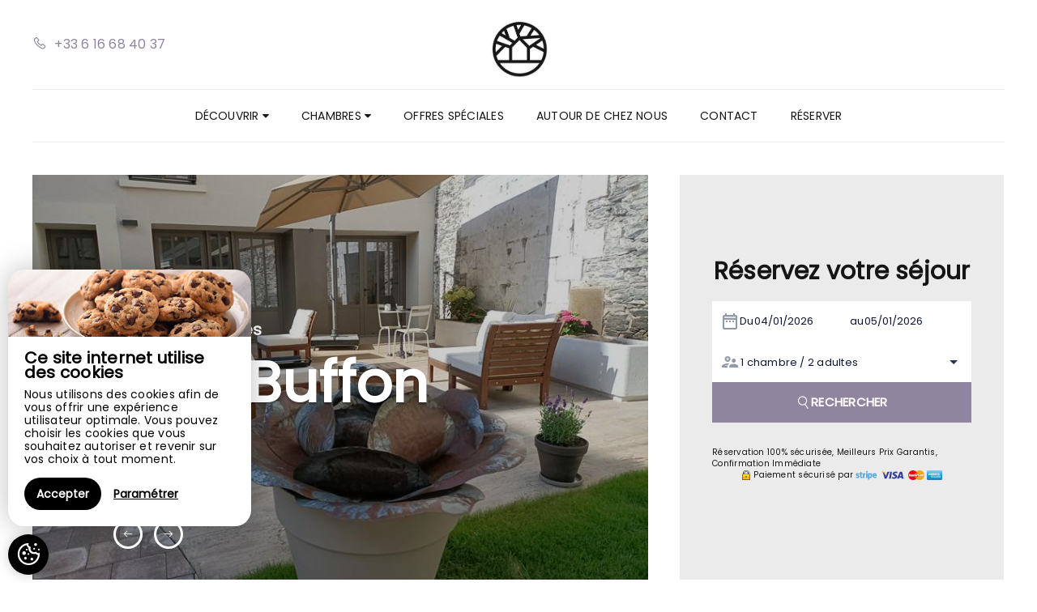

--- FILE ---
content_type: text/html
request_url: https://www.villa-buffon.fr/
body_size: 69001
content:










<!DOCTYPE html>
<html lang="fr" culture="fr-FR">
<head>
    <title>Villa Buffon - ANGERS - FRANCE</title>
    <meta name="description" content="Bienvenue &#224; la Villa Buffon, un lieu d'exception au c&#339;ur d'Angers !D&#232;s votre arriv&#233;e, vous appr&#233;cierez l'atmosph&#232;re calme, chaleureuse et &#233;l&#233;gante.&#160;&#160;C...">
    
<meta http-equiv="Content-Type" content="text/html; charset=UTF-8">
<meta charset="utf-8">
<meta http-equiv="X-UA-Compatible" content="IE=edge">
<meta name="viewport" content="width=device-width, initial-scale=1.0, maximum-scale=1.0, user-scalable=no">
<meta name="format-detection" content="telephone=no">
<meta name="apple-mobile-web-app-capable" content="yes">
<meta id="Meta-lang" http-equiv="content-language" content="fr" data-date-format="dd/mm/yyyy">



    <link rel="canonical" href="https://www.villa-buffon.fr/" />
    <meta property="og:url" content="https://www.villa-buffon.fr/" />
    <meta property="og:title" content="Villa Buffon" />
    <meta property="og:image" content="https://medias.elloha.com/crop-300x200/b11ff641-138d-45e4-a903-c82e56f2d7d0/Villa-Buffon-Angers-04.jpg" />
    <meta property="og:description" content="Bienvenue &#224; la Villa Buffon, un lieu d'exception au c&#339;ur d'Angers !D&#232;s votre arriv&#233;e, vous appr&#233;cierez l'atmosph&#232;re calme, chaleureuse et &#233;l&#233;gante.&#160;&#160;C..." />
    <link rel="shortcut icon" type="image/x-icon" href="https://www.villa-buffon.fr/Logo Villa-Buffon-Noir.jpg" />
    <link rel="preconnect" href="https://fonts.googleapis.com">
    <link rel="preconnect" href="https://fonts.gstatic.com" crossorigin>
    <link href="https://fonts.googleapis.com/css2?family=Poppins&amp;display=swap" rel="stylesheet">
    <link href="https://fonts.googleapis.com/css2?family=Poppins&amp;display=swap" rel="stylesheet">
    <link rel="stylesheet" type="text/css" href="https://static.elloha.com/webgen/css/line-awesome/line-awesome.min.css">
    <link rel="stylesheet" type="text/css" href="https://static.elloha.com/webgen/css/font-awesome.min.css">
    <link rel="stylesheet" type="text/css" href="https://static.elloha.com/webgen/css/fa-brands.min.css">
    <link rel="stylesheet" type="text/css" href="https://static.elloha.com/webgen/css/ionicons/ionicons.min.css">
    <link rel="stylesheet" type="text/css" href="https://static.elloha.com/webgen/css/bootstrap/bootstrap-min.css">
    <link rel="stylesheet" type="text/css" href="https://static.elloha.com/webgen/css/owl.carousel.2.3.4.min.css">
    <link rel="stylesheet" type="text/css" href="https://static.elloha.com/webgen/css/owl.theme.default.2.3.4.min.css">
    <link rel="stylesheet" type="text/css" href="https://static.elloha.com/webgen/css/lightgallery.min.css">
    <link rel="stylesheet" type="text/css" href="https://static.elloha.com/webgen/css/magnific-popup.min.css">
    <link rel="stylesheet" href="https://maxst.icons8.com/vue-static/landings/line-awesome/line-awesome/1.3.0/css/line-awesome.min.css">
    <link rel="stylesheet" href="https://code.jquery.com/ui/1.12.1/themes/base/jquery-ui.css">
    <link href="https://fonts.googleapis.com/css2?family=Inter:wght@400;700&display=swap" rel="stylesheet">
    <link rel="stylesheet" href="https://code.jquery.com/ui/1.12.1/themes/base/jquery-ui.css">
    <link rel="stylesheet" href="https://cdnjs.cloudflare.com/ajax/libs/jquery-modal/0.9.1/jquery.modal.min.css" />
    <link rel="stylesheet" href="https://cdnjs.cloudflare.com/ajax/libs/bootstrap-daterangepicker/3.0.5/daterangepicker.css">
    <link rel="stylesheet" type="text/css" href="https://www.villa-buffon.fr/css/common.min.css?v=Modele-12-01_">
    <link rel="stylesheet" type="text/css" href="https://www.villa-buffon.fr/css/elloha-template-12.min.css?v=Modele-12-01_">
    <link rel="stylesheet" type="text/css" href="https://www.villa-buffon.fr/css/custom.css?v=Modele-12-01_">
    <link rel="stylesheet" href="https://static.elloha.com/webgen/css/newcookieconsent.css">
    <script>
    var onAvailableDateSelect = function () {
        var dpWidget = window.widgetDatePicker["ConstellationWidgetContainerBE"];

        if (dpWidget === null || dpWidget === undefined) {
            return;
        }

        dpWidget.setDate(this.getMoment()._d);
        $('#ConstellationWidgetContainerBE #BtnLaunchBooking').trigger('click');
    };
</script>

</head>

<body>
    <script>(function(i, s, o, g, r, a, m) {
			i['GoogleAnalyticsObject'] = r;
			i[r] = i[r] || function() { (i[r].q = i[r].q || []).push(arguments) }, i[r].l = 1 * new Date();
			a = s.createElement(o), m = s.getElementsByTagName(o)[0];
			a.async = 1;
			a.src = g;
			m.parentNode.insertBefore(a, m)
			})(window, document, 'script', '//www.google-analytics.com/analytics.js', 'ga');
			ga('create', '', 'auto', { allowLinker: true, cookieDomain: 'auto' });
			ga('require', 'linker');
			ga('linker:autoLink', ['reservation.elloha.com']);
			// Tjs utiliser clientId. Utilisé dans le js des widgets Be (widget-loader.js)
			var clientId;
			ga(function(tracker) {
				clientId = tracker.get('linkerParam');
			});
			ga('create', 'UA-72326222-3', 'auto', { allowLinker: true, cookieDomain: 'auto', name: 'clientTracker' });
			ga('clientTracker.require', 'linker');ga('clientTracker.linker:autoLink', ['reservation.elloha.com']);
			ga('send', 'pageview');
			ga('clientTracker.send','pageview',{'dimension1': '293a811d-a584-477a-9265-90436c1c42f4'});</script>
<script async src='https://www.googletagmanager.com/gtag/js?id=G-GZPYVD4RQ0'></script>
                    <script>
                        window.dataLayer = window.dataLayer || [];
                        function gtag() { dataLayer.push(arguments); }
                        gtag('js', new Date());
                        gtag('config', 'G-GZPYVD4RQ0');
                        
                        gtag('event', 'view_website', {"product_id":"293a811d-a584-477a-9265-90436c1c42f4","product_name":"Villa Buffon","product_category":"CH","distributor_id":"4606b487-4289-4873-b72e-4d40615b015e","distributor_name":"Villa Buffon"});
                        gtag('event', 'page_view', {"product_id":"293a811d-a584-477a-9265-90436c1c42f4","product_name":"Villa Buffon","product_category":"CH","distributor_id":"4606b487-4289-4873-b72e-4d40615b015e","distributor_name":"Villa Buffon"});
                    </script>
    
    <!-- PAGE WRAP -->
    <div id="page-wrap">

        <header id="header" class="header-v3">
            <!-- HEADER TOP -->
            <div class="header_top">
                <div class="container">
                    <div class="header_left">
                        <a href="tel:+33 6 16 68 40 37">
                            <span class="hidden-xs"><i class="las la-phone"></i> +33 6 16 68 40 37</span>
                            <span class="visible-xs-inline"><i class="las la-phone"></i> Appeler</span>
                        </a>
                    </div>
                    <div class="header_center logo-w">
                        <a class="logo-top img-responsive " href="https://www.villa-buffon.fr/">
                            <img src="https://medias.elloha.com/300x200/e3658bb0-5b08-4117-956a-7230a07bca83/logo-villa-buffon-noir.jpg" alt="Villa Buffon">
                            
                        </a>
                    </div>
                    <div class="header_right">
                        <span class="socials">
                        </span>
                    </div>
                </div>
            </div>
            <!-- END / HEADER TOP -->
            <!-- HEADER LOGO & MENU -->
            <div class="header_content" id="header_content">
                <div class="container">
                    <!-- HEADER LOGO -->
                    <div class="header_logo logo-w">
                        <a href="https://www.villa-buffon.fr/" class="logoanchor " rel="home">
                            <img src="https://medias.elloha.com/300x200/e3658bb0-5b08-4117-956a-7230a07bca83/logo-villa-buffon-noir.jpg" alt="Villa Buffon">
                            
                        </a>
                    </div>
                    <!-- END / HEADER LOGO -->
                    <!-- HEADER MENU -->
                    <nav class="header_menu">
                        <ul class="menu">
                            <li>
                                <a href="#">D&#233;couvrir <span class="fa fa-caret-down"></span></a>
                                <ul class="sub-menu">
                                    <li><a href="https://www.villa-buffon.fr/presentation/la-villa-buffon.html">La Villa Buffon</a></li>
                                    <li><a href="https://www.villa-buffon.fr/presentation/espace-business.html">Espace Business</a></li>
                                    <li><a href="https://www.villa-buffon.fr/presentation/petit-dejeuner.html">Petit d&#233;jeuner</a></li>
                                    <li><a href="https://www.villa-buffon.fr/presentation/acces-et-transports.html">Acc&#232;s et transports</a></li>
                                    <li><a href="https://www.villa-buffon.fr/presentation/service-de-conciergerie.html">Service de conciergerie</a></li>
                                    <li><a href="https://www.villa-buffon.fr/presentation/a-proximite.html">A proximit&#233;</a></li>
                                    <li><a href="https://www.villa-buffon.fr/presentation/vos-sorties.html">Vos sorties</a></li>
                                    <li><a href="https://www.villa-buffon.fr/presentation/label-et-certifications.html">Label et certifications</a></li>
                                </ul>
                            </li>
                            <li>
                                <a href="#">Chambres <span class="fa fa-caret-down"></span></a>
                                <ul class="sub-menu">
                                    <li><a href="https://www.villa-buffon.fr/chambres.html">Voir toutes nos chambres</a> </li>
                                    <li><a href="https://www.villa-buffon.fr/chambres/chambre-patio-1.html">Chambre Patio 1</a></li>
                                    <li><a href="https://www.villa-buffon.fr/chambres/chambre-patio-2.html">Chambre Patio 2</a></li>
                                    <li><a href="https://www.villa-buffon.fr/chambres/chambre-privilege.html">Chambre Privil&#232;ge</a></li>
                                    <li><a href="https://www.villa-buffon.fr/chambres/chambre-master.html">Chambre  Master</a></li>
                                    <li><a href="https://www.villa-buffon.fr/chambres/chambre-executive.html">Chambre  Executive</a></li>
                                </ul>
                            </li>
                            <li>
                                <a href="https://www.villa-buffon.fr/offres-speciales.html">Offres sp&#233;ciales</a>
                            </li>
                            <li>
                                <a href="https://www.villa-buffon.fr/autour-de-chez-nous.html">Autour de chez nous</a>
                            </li>
                            <li>
                                <a href="https://www.villa-buffon.fr/contact.html">Contact</a>
                            </li>
                            <li>
                                <a href="https://www.villa-buffon.fr/reservation-en-ligne.html">R&#233;server</a>
                            </li>
                        </ul>
                    </nav>
                    <!-- END / HEADER MENU -->
                    <div class="bloc-menu-mobile">
                        <div class="mobile-menu-phone">
                            <a href="tel:+33 6 16 68 40 37">
                                <i class="las la-phone"></i>
                            </a>
                        </div>
                        <!-- MENU BAR -->
                        <span class="menu-bars">
                            <span></span>
                        </span>
                    </div>
                    <!-- END / MENU BAR -->
        
                </div>
            </div>
            <!-- END / HEADER LOGO & MENU -->
        </header>

        <main class="content-site content-home">

            <!-- BANNER VIDEO -->

            <!-- BANNER SLIDER -->
            <section class="section-slider slider-home-top">
                <div class="container-opacity">
                    <h4 class="subtitle-slider">Chambre d'h&#244;tes</h4>
                    <h1 class="title-slider">Villa Buffon<sup class="rating-stars"></sup></h1>
                </div>
                <div class="img home-slider_img owl-carousel">
                    <div class="slider-home" style="background-image: url(https://medias.elloha.com/1000x600/b11ff641-138d-45e4-a903-c82e56f2d7d0/Villa-Buffon-Angers-04.jpg);" alt="Villa Buffon Angers Terrasse">
                    </div>
                    <div class="slider-home" style="background-image: url(https://medias.elloha.com/1000x600/90cbf8fe-240b-42e5-a1f7-500741870882/villa-Buffon-Angers-02.jpg);" alt="Villa Buffon Angers">
                    </div>
                    <div class="slider-home" style="background-image: url(https://medias.elloha.com/1000x600/0f2ed31c-a128-40a6-ba14-bef22ca966ea/Villa-Buffon-Angers-01.jpg);" alt="Villa Buffon Angers">
                    </div>
                    <div class="slider-home" style="background-image: url(https://medias.elloha.com/1000x600/42a18305-e29c-42f2-ac27-5f3d69f5ecf4/IMG20230816102858.jpg);" alt="Villa Buffon Angers">
                    </div>
                    <div class="slider-home" style="background-image: url(https://medias.elloha.com/1000x600/7d3898aa-b7f6-42d4-ad07-86b993c65202/Villa-Buffon-Angers-55.jpg);" alt="Villa Buffon Angers">
                    </div>
                    <div class="slider-home" style="background-image: url(https://medias.elloha.com/1000x600/6ef9456f-90f4-4f04-8e9c-7bbf1326b724/Villa-Buffon-Angers-Cuisine-01.jpg);" alt="Villa Buffon Angers cuisine">
                    </div>
                    <div class="slider-home" style="background-image: url(https://medias.elloha.com/1000x600/b12dbb8b-eecd-4c45-a7a3-0ea3f3f5ad39/Villa-Buffon-Angers-Patio1.jpg);" alt="Villa Buffon Angers Patio">
                    </div>
                    <div class="slider-home" style="background-image: url(https://medias.elloha.com/1000x600/11d1f552-4e54-4bc0-b958-d7e7e895840f/Produits-Avril.jpg);" alt="Produits Avril">
                    </div>
                    <div class="slider-home" style="background-image: url(https://medias.elloha.com/1000x600/587bf13b-dd9a-413b-9c0f-811718b57194/IMG20230816161825.jpg);" alt="Petit d&#233;jeuner">
                    </div>
                    <div class="slider-home" style="background-image: url(https://medias.elloha.com/1000x600/88e0045b-223c-494c-9bba-acea6eabe246/Villa-Buffon-Angers-petit-dejeuner-terrasse.jpg);" alt="Villa Buffon Angers petit dejeuner terrasse">
                    </div>
                    <div class="slider-home" style="background-image: url(https://medias.elloha.com/1000x600/4e5c058d-d920-485e-8ff1-9fcdc44eb210/IMG20230723191352.jpg);" alt="Villa Buffon Angers Chambre Patio 2">
                    </div>
                    <div class="slider-home" style="background-image: url(https://medias.elloha.com/1000x600/4141259e-c1df-400d-9d02-f3a0919cde0c/IMG20230820175724.jpg);" alt="Villa Buffon Angers Chambre Privil&#232;ge">
                    </div>
                    <div class="slider-home" style="background-image: url(https://medias.elloha.com/1000x600/457605ee-c26e-42c4-8ac3-d4c7139ad8d9/IMG20230820100316.jpg);" alt="Villa Buffon Angers Chambre Patio 1">
                    </div>
                    <div class="slider-home" style="background-image: url(https://medias.elloha.com/1000x600/1d88f19d-fcbe-4cdf-9ca8-348a9026ff64/IMG202312031558551.jpg);" alt="Villa Buffon Angers hiver">
                    </div>
                    <div class="slider-home" style="background-image: url(https://medias.elloha.com/1000x600/cbfe04b8-381e-4463-98aa-0ded0a09e23d/IMG20231203155846.jpg);" alt="Villa Buffon Angers hiver">
                    </div>
                    <div class="slider-home" style="background-image: url(https://medias.elloha.com/1000x600/763ff7a4-cab8-4b7b-bd1f-2b269b3b6a1b/IMG20231203155833.jpg);" alt="Villa Buffon Angers hiver">
                    </div>
                    <div class="slider-home" style="background-image: url(https://medias.elloha.com/1000x600/4f7d2306-9522-437f-94d3-5468e1ce666b/IMG20231203155617.jpg);" alt="Villa Buffon Angers petit d&#233;jeuner Hiver">
                    </div>
                </div>
            </section>

            <!-- CHECK AVAILABILITY -->
            <section class="section-check-availability">
                <div class="container">
                    <div class="check-availability">
                        <div class="row">
                            <div class="col-xs-12 col-sm-12 col-md-12 col-lg-12">
                                <h2>
                                    R&#233;servez votre s&#233;jour
                                    
                                    
                                </h2>

                            </div>
                            <div class="col-xs-12 col-sm-12 col-md-12 col-lg-12">
                                <input id="idPrestation" class="hidden" value="">
                                <!-- Widget BE pour compte restau et activit�' -->
                                
                                <!-- Widget BE pour h�bergement -->
                                <div id="section-BE-inner" class="section-home-be">
                                    <!--@* Widget full *@-->
                                    <section id="widget-full" class="accommodation">
                                
                                        <!--@* Bloc de choix de la date *@-->
                                        <div class="bloc-date-big-content" id="bloc-date">
                                            <div class="dates-start">
                                                <div class="label-subtitle">Arriv&#233;e</div>
                                                <div class="bloc-date">
                                                    <img src="https://static.elloha.com/BE/img/date_range.svg" for="magic-start-date" alt="">
                                                    <div class="dates-from-to-be">
                                                        <label for="magic-start-date">Du</label>
                                                        <input type="text" id="magic-start-date" class="date-picker-engine" placeholder="">
                                                    </div>
                                                </div>
                                            </div>
                                
                                            <div class="dates-end">
                                                <div class="label-subtitle">D&#233;part</div>
                                                <div class="bloc-date">
                                                    <img src="https://static.elloha.com/BE/img/date_range.svg" for="magic-end-date" alt="">
                                                    <div class="dates-from-to-be">
                                                        <label for="magic-end-date">au</label>
                                                        <input type="text" id="magic-end-date" class="date-picker-engine" placeholder="">
                                                    </div>
                                                </div>
                                            </div>
                                        </div>
                                
                                        <!--@* Bloc de choix du pax *@-->
                                        <div class="bloc-pax">
                                            <div class="label-subtitle">Voyageurs</div>
                                            <!--@* Lien pour ouverture de la modale *@-->
                                            <a href="#modale-pax" rel="modal:open">
                                                <div id="pax">
                                                    <div class="pax-composition">
                                                        <img src="https://static.elloha.com/BE/img/supervisor_account.svg" alt="" />
                                                        <div class="pax-composition-text">
                                                            <span class="room-composition">
                                                                <span id="room-number">1 </span>
                                                                <span id="room" class=""> / </span>
                                                                <span id="rooms" class="hidden">  / </span>
                                                                <span id="room-default" class="hidden">chambre / </span>
                                                                <span id="rooms-default" class="hidden">chambres / </span>
                                                            </span>
                                                            <span class="adult-composition">
                                                                <span id="adult-number">2 </span>
                                                                <span id="adult" class="hidden">adulte</span>
                                                                <span id="adults" class="">adultes</span>
                                                            </span>
                                                            <span class="enfant-composition d-none">
                                                                <span id="child-number"> </span>
                                                                <span id="child" class="">enfant</span>
                                                                <span id="childs" class="hidden">enfants</span>
                                                            </span>
                                                        </div>
                                                    </div>
                                                    <img src="https://static.elloha.com/BE/img/arrow_drop_down.svg" alt="">
                                                </div>
                                            </a>
                                
                                            <!--@* Modale masqu�e par d�faut  *@-->
                                            <div id="modale-pax" style="display: none;">
                                
                                                <!--@*Nombre d'adultes'*@-->
                                                <div class="wrap-btn modale-pax-line">
                                                    <span class="line-adultes-title">Adulte(s)</span>
                                                    <div class="input-quantity">
                                                        <button type="button" class="adult-quantity-minus p-e-all">
                                                            <img src="https://static.elloha.com/BE/img/remove.svg">
                                                        </button>
                                                        <input class="adult-quantity" value="2" min="1" max="100">
                                                        <button type="button" class="adult-quantity-plus p-e-all">
                                                            <img src="https://static.elloha.com/BE/img/add.svg">
                                                        </button>
                                                    </div>
                                                </div>
                                
                                                <!--@*Nombre d'enfants'*@-->
                                                <div class="wrap-btn modale-pax-line ">
                                                    <span class="line-enfants-title">Enfant(s)</span>
                                                    <div class="input-quantity input-child-quantity">
                                                        <button type="button" class="child-quantity-minus p-e-all disable">
                                                            <img src="https://static.elloha.com/BE/img/remove.svg">
                                                        </button>
                                                        <input class="child-quantity" type="text" value="0" min="0" max="100">
                                                        <button type="button" class="child-quantity-plus p-e-all">
                                                            <img src="https://static.elloha.com/BE/img/add.svg">
                                                        </button>
                                                    </div>
                                                </div>
                                
                                                <!--@* Age des enfants *@-->
                                                <div id="children-ages" class="d-none"></div>
                                
                                                <!--Ajouter condtion si + d'une presta-->
                                                <!--@*Nombre de chambre*@-->
                                                <div class="wrap-btn modale-pax-line">
                                                    <span class="line-chambres-title">Chambres</span>
                                                    <div class="input-quantity input-room-quantity">
                                                        <button type="button" class="room-quantity-minus disable p-e-all">
                                                            <img src="https://static.elloha.com/BE/img/remove.svg">
                                                        </button>
                                                        <input class="room-quantity" type="text" value="0" min="1" max="100">
                                                        <button type="button" class="room-quantity-plus p-e-all">
                                                            <img src="https://static.elloha.com/BE/img/add.svg">
                                                        </button>
                                                    </div>
                                                </div>
                                            </div>
                                        </div>
                                
                                        <!--@* Bouton de recherche *@-->
                                        <a class="bloc-btn" href="https://www.villa-buffon.fr/reservation/?idPublication=b2fea055-ada1-437b-8fb7-f9e56d026f4a&amp;idoi=293a811d-a584-477a-9265-90436c1c42f4&amp;culture=fr-FR&amp;" id="bouton-recherche" onclick="buildUrlWidget()">
                                            <i class="las la-search"></i>
                                            <span>RECHERCHER</span>
                                        </a>
                                    </section>
                                
                                </div>
                                
                                <div class="gifts-and-click-and-collect">
                                    <!--Section CC et C&C-->
                                
                                </div>
                                <div class="widget-bottom-secure">
                                    <div class="secure-booking-message">R&#233;servation 100% s&#233;curis&#233;e, Meilleurs Prix Garantis, Confirmation Imm&#233;diate</div>
                                    <div class="secure-booking-payment-w">
                                        <img src="https://static.elloha.com/webgen/img/lock.png" alt="secure">
                                        <span>Paiement s&#233;curis&#233; par</span>
                                        <img src="https://static.elloha.com/webgen/img/stripe.png" alt="Stripe">
                                        <img src="https://static.elloha.com/webgen/img/visa.png" alt="Visa">
                                        <img src="https://static.elloha.com/webgen/img/mastercard.png" alt="MasterCard">
                                        <img src="https://static.elloha.com/webgen/img/amex.png" alt="AmericanExpress">
                                        
                                        
                                        
                                                
                                        
                                        
                                        
                                        
                                    </div>
                                </div>
                            </div>
                        </div>
                    </div>
                </div>
            </section>

            <!-- ABOUT -->
            <section class="section-home-guestbook">
                <div class="container">
                    <div class="guestbook-content">
                        <h2 class="text-center">Villa Buffon &#224; Angers</h2>
                        <div class="text"><p style="text-align:justify;">Bienvenue à la Villa Buffon, un lieu d'exception au cœur d'Angers !</p><p style="text-align:justify;">Dès votre arrivée, vous apprécierez l'atmosphère calme, chaleureuse et élégante.  <br>C'est l'endroit idéal pour vos séjours d'affaires, vos week-ends en famille, vos escapades en amoureux ou vos haltes en solitaire. <br>Vous apprécierez la tranquillité, la sécurité et la confidentialité de la Villa Buffon, entièrement transformée et restaurée par Laurent Vié Architecture.</p><p style="text-align:justify;">Située en centre ville, au plus près de toutes les commodités (restaurants, cinémas, centre des congrès, palais de justice, conservatoire, théâtre, gare, tramways, bus...), la Villa Buffon est facile d'accès.<br>Elle met à votre disposition un espace extérieur rare en centre ville, avec ses deux terrasses, un parking privé sécurisé avec borne électrique, la salle de petit-déjeuner et l'espace cuisine sont réservés aux clients et accessibles en journée.</p><p style="text-align:justify;">Pour faciliter votre séjour, un service conciergerie est également à votre disposition.</p><p style="text-align:justify;">La Villa Buffon : l'endroit parfait pour profiter de cette douceur angevine, si chère à Joachim du Bellay.</p></div>
                        <div class="text-center">
                            <div class="info-author">
                                <span class="c-main"><strong>VILLA  BUFFON</strong></span>, <br />
                                <span>Villa Buffon<sup class="rating-stars"></sup>, Chambre d'h&#244;tes &#224; ANGERS</span>
                            </div>
                        </div>
                    </div>
                </div>
            </section>

            <!-- ACCOMODATIONS -->
            <section class="section-accomd">
                <div class="container">
                    <div class="accomd-modations">
                        <div class="row">
                            <div class="ot-heading-title">
                                <h2 class="heading">Chambres</h2>
                                <div class="btn-right hidden-sm">
                                    <a href="https://www.villa-buffon.fr/chambres.html" class="awe-btn">Voir toutes nos chambres</a>
                                </div>
                            </div>
                            <div class="col-xs-12 col-sm-12 col-md-12 col-lg-12">
                                <div class="accomd-modations-content">
                                    <div class="row">
                                        <!-- ITEM -->
                                        <div class="col-xs-12 col-sm-6 col-md-6 col-lg-4">
                                            <div class="accomd-modations-room home-room-images-responsives">
                                                <div class="img">
                                                    <a href="https://www.villa-buffon.fr/chambres/chambre-patio-1.html"><img src="https://medias.elloha.com/crop-768x576/254493f8-bf4c-4272-b440-38aae21ae52b/IMG20230820100316.jpg" alt="Villa Buffon Angers Chambre Patio 1"></a>
                                                </div>
                                                <a href="https://www.villa-buffon.fr/chambres/chambre-patio-1.html" class="text">
                                                    <h3>Chambre Patio 1</h3>
                                                    <p class="price">
                                                        &#224; partir de <span class="amout">81&#8364; /nuit</span>
                                                    </p>
                                                </a>
                                            </div>
                                        </div>
                                        <!-- END / ITEM -->
                                        <!-- ITEM -->
                                        <div class="col-xs-12 col-sm-6 col-md-6 col-lg-4">
                                            <div class="accomd-modations-room home-room-images-responsives">
                                                <div class="img">
                                                    <a href="https://www.villa-buffon.fr/chambres/chambre-patio-2.html"><img src="https://medias.elloha.com/crop-768x576/8c2c2d72-263f-43f1-88aa-ec7e12f4ac5c/IMG20230820100839.jpg" alt="Villa Buffon Angers Chambre Patio 2"></a>
                                                </div>
                                                <a href="https://www.villa-buffon.fr/chambres/chambre-patio-2.html" class="text">
                                                    <h3>Chambre Patio 2</h3>
                                                    <p class="price">
                                                        &#224; partir de <span class="amout">81&#8364; /nuit</span>
                                                    </p>
                                                </a>
                                            </div>
                                        </div>
                                        <!-- END / ITEM -->
                                        <!-- ITEM -->
                                        <div class="col-xs-12 col-sm-6 col-md-6 col-lg-4">
                                            <div class="accomd-modations-room home-room-images-responsives">
                                                <div class="img">
                                                    <a href="https://www.villa-buffon.fr/chambres/chambre-privilege.html"><img src="https://medias.elloha.com/crop-768x576/fa3f56c5-f515-4ead-82b2-bee5ff8c9a24/IMG20230820175723.jpg" alt="Villa Buffon Angers Chambre Privil&#232;ge"></a>
                                                </div>
                                                <a href="https://www.villa-buffon.fr/chambres/chambre-privilege.html" class="text">
                                                    <h3>Chambre Privil&#232;ge</h3>
                                                    <p class="price">
                                                        &#224; partir de <span class="amout">90&#8364; /nuit</span>
                                                    </p>
                                                </a>
                                            </div>
                                        </div>
                                        <!-- END / ITEM -->
                                    </div>
                                </div>
                            </div>
                            <div class="col-sm-12 visible-xs visible-sm">
                                <div class="btn-bottom">
                                    <a href="https://www.villa-buffon.fr/chambres.html" class="awe-btn">Voir toutes nos chambres</a>
                                </div>
                            </div>
                        </div>
                    </div>
                </div>
            </section>

            <!-- GALLERY -->

            <!-- CONFORT -->
            <section class="section-our-best">
                <div class="container">
                    <div class="our-best">
                        <div class="text">
                            <div class="row">
                                <div class="ot-heading-title">
                                    <h2 class="heading">Votre confort, nos services</h2>
                                </div>
                            </div>
                            <div class="gray-bloc">
                                <div class="scea-pictos">
                                    <div class="scea-picto">
                                        <i class="las la-wifi"></i>
                                        <span>Wifi</span>
                                    </div>
                                    <div class="scea-picto">
                                        <i class="las la-coffee"></i>
                                        <span>Petit-d&#233;jeuner</span>
                                    </div>
                                </div>
                                <ul>
                                    <li><em class="icon-post-padding ion-android-done"></em>Abri pour v&#233;lo ou VTT</li>
                                    <li><em class="icon-post-padding ion-android-done"></em>Animaux non accept&#233;s</li>
                                    <li><em class="icon-post-padding ion-android-done"></em>Ascenseur</li>
                                    <li><em class="icon-post-padding ion-android-done"></em>Borne de recharge voiture &#233;lectrique</li>
                                    <li><em class="icon-post-padding ion-android-done"></em>Bouilloire &#233;lectrique</li>
                                    <li><em class="icon-post-padding ion-android-done"></em>Cafeti&#232;re</li>
                                    <li><em class="icon-post-padding ion-android-done"></em>Chambres non fumeur</li>
                                    <li><em class="icon-post-padding ion-android-done"></em>Cour ferm&#233;e</li>
                                    <li><em class="icon-post-padding ion-android-done"></em>Cuisine - coin cuisine</li>
                                    <li><em class="icon-post-padding ion-android-done"></em>Draps et linges compris</li>
                                    <li><em class="icon-post-padding ion-android-done"></em>Garage</li>
                                    <li><em class="icon-post-padding ion-android-done"></em>Informations touristiques</li>
                                    <li><em class="icon-post-padding ion-android-done"></em>Internet haut-d&#233;bit</li>
                                    <li><em class="icon-post-padding ion-android-done"></em>Jardin commun</li>
                                    <li><em class="icon-post-padding ion-android-done"></em>Jardin ind&#233;pendant</li>
                                    <li><em class="icon-post-padding ion-android-done"></em>Micro-ondes</li>
                                    <li><em class="icon-post-padding ion-android-done"></em>Petit-d&#233;jeuner</li>
                                    <li><em class="icon-post-padding ion-android-done"></em>Plateau de courtoisie</li>
                                    <li><em class="icon-post-padding ion-android-done"></em>Salle d'eau privative</li>
                                    <li><em class="icon-post-padding ion-android-done"></em>S&#232;che cheveux</li>
                                    <li><em class="icon-post-padding ion-android-done"></em>Terrain clos</li>
                                    <li><em class="icon-post-padding ion-android-done"></em>Terrasse ou balcon privatif</li>
                                    <li><em class="icon-post-padding ion-android-done"></em>Toilettes s&#233;par&#233;es</li>
                                    <li><em class="icon-post-padding ion-android-done"></em>Wi-Fi haut d&#233;bit gratuit</li>
                                </ul>
                            </div>
                        </div>
                    </div>
                </div>
            </section>

            <!-- SECTION AVIS -->
            <section class="section-avis">
                <div class="container">
                    <div class="row">
                        <div class="ot-heading-title">
                            <h2 class="heading">Nos notes &amp; avis</h2>
                        </div>
                        <div class="content-avis">

                            <div class="booking">
                                <div class="booking-widget content-white-bg">
                                    <div class="booking-logo">
                                        <img src="https://static.elloha.com/elloha/Images/logo-booking.png" alt="logo-booking">
                                    </div>
                                    <div class="booking-top">
                                        <div class="global-note-w">
                                            <span id="GlobalNote" class="global-note">9.5</span>
                                        </div>
                                        <div class="global-review-w">
                                            <div class="global-review">Exceptional</div>
                                            <div class="experiences-lived">340 exp&#233;rience(s) v&#233;cue(s)</div>
                                        </div>
                                    </div>
                                    <ul class="booking-scores">
                                        <li class="scrore mb-15">
                                            <p class="f-open-sans f-size-14 d-block w-100-p m-bottom-10">
                                                <i class="las la-broom"></i> Propret&#233;
                                                <span class="float-right" id="">9.9</span>
                                            </p>
                                            <div class="note-bar-w w-100-p relative pos-relative">
                                                <div class="note-bar back opacity-02 w-100-p"></div>
                                                <div id="" class="note-bar front pos-absolute" data-score="9.9"></div>
                                            </div>
                                        </li>
                                        <li class="scrore mb-15">
                                            <p class="f-open-sans f-size-14 d-block w-100-p m-bottom-10">
                                                <i class="las la-map-marked-alt"></i> Situation g&#233;ographique
                                                <span class="float-right" id="">9.7</span>
                                            </p>
                                            <div class="note-bar-w w-100-p relative pos-relative">
                                                <div class="note-bar back opacity-02 w-100-p"></div>
                                                <div id="" class="note-bar front pos-absolute" data-score="9.7"></div>
                                            </div>
                                        </li>
                                        <li class="scrore mb-15">
                                            <p class="f-open-sans f-size-14 d-block w-100-p m-bottom-10">
                                                <i class="las la-couch"></i> Confort
                                                <span class="float-right" id="">9.9</span>
                                            </p>
                                            <div class="note-bar-w w-100-p relative pos-relative">
                                                <div class="note-bar back opacity-02 w-100-p"></div>
                                                <div id="" class="note-bar front pos-absolute" data-score="9.9"></div>
                                            </div>
                                        </li>
                                        <li class="scrore mb-15">
                                            <p class="f-open-sans f-size-14 d-block w-100-p m-bottom-10">
                                                <i class="las la-blender"></i> Equipement
                                                <span class="float-right" id="">9.8</span>
                                            </p>
                                            <div class="note-bar-w w-100-p relative pos-relative">
                                                <div class="note-bar back opacity-02 w-100-p"></div>
                                                <div id="" class="note-bar front pos-absolute" data-score="9.8"></div>
                                            </div>
                                        </li>
                                        <li class="scrore mb-15">
                                            <p class="f-open-sans f-size-14 d-block w-100-p m-bottom-10">
                                                <i class="las la-concierge-bell"></i> Personnel
                                                <span class="float-right" id="">9.9</span>
                                            </p>
                                            <div class="note-bar-w w-100-p relative pos-relative">
                                                <div class="note-bar back opacity-02 w-100-p"></div>
                                                <div id="" class="note-bar front pos-absolute" data-score="9.9"></div>
                                            </div>
                                        </li>
                                        <li class="scrore mb-15">
                                            <p class="f-open-sans f-size-14 d-block w-100-p m-bottom-10">
                                                <i class="las la-money-bill-wave"></i> Rapport qualit&#233; / prix
                                                <span class="float-right" id="">9.5</span>
                                            </p>
                                            <div class="note-bar-w w-100-p relative pos-relative">
                                                <div class="note-bar back opacity-02 w-100-p"></div>
                                                <div id="" class="note-bar front pos-absolute" data-score="9.5"></div>
                                            </div>
                                        </li>
                                    </ul>
                                </div>
                            </div>

                        </div>
                    </div>
                </div>
            </section>

            <!-- METEO -->
            <section class="section-meteo">
                <div class="container">
                    <div class="meteo">
                        <div class="text">
                            <div class="weather-item">
                                <div>
                                    <canvas id="WeatherCcIcon" data="clear-day" class="weather-icon"></canvas>
                                    <span id="WeatherCcTemperature" class="weather-temperature">4°C</span>
                                </div>
                                <span class="date-meteo">aujourd'hui<br />&#224; ANGERS</span>
                            </div>
                            <div class="weather-item">
                                <div>
                                    <canvas id="WeatherDay1Icon" class="weather-icon" data="clear-day"></canvas>
                                    <span id="WeatherDay1Temperature" class="weather-temperature">3°C</span>
                                </div>
                                <span class="date-meteo">dimanche 4 janvier 2026<br />&#224; ANGERS</span>
                            </div>
                            <div class="weather-item">
                                <div>
                                    <canvas id="WeatherDay2Icon" class="weather-icon" data="partly-cloudy-day"></canvas>
                                    <span id="WeatherDay2Temperature" class="weather-temperature">3°C</span>
                                </div>
                                <span class="date-meteo">lundi 5 janvier 2026<br />&#224; ANGERS</span>
                            </div>
                            <div class="weather-item">
                                <div>
                                    <canvas id="WeatherDay3Icon" class="weather-icon" data="fog"></canvas>
                                    <span id="WeatherDay3Temperature" class="weather-temperature">3°C</span>
                                </div>
                                <span class="date-meteo">mardi 6 janvier 2026<br />&#224; ANGERS</span>
                            </div>
                        </div>
                    </div>
                </div>
            </section>


            <!-- OPTIONS -->
            <section class="section-deals">
                <div class="container">
                    <div class="content">
                        <div class="row">
                            <div class="ot-heading-title">
                                <h2 class="heading">Nos options</h2>
                            </div>
                            <div class="col-xs-12 col-sm-12 col-md-12 col-lg-12">
                                <div class="deals-content">
                                    <a href="https://reservation.elloha.com/Search/Index/b2fea055-ada1-437b-8fb7-f9e56d026f4a?idoi=293a811d-a584-477a-9265-90436c1c42f4&searchFirstAvailableDates=1&culture=fr-FR&forcedTemplate=https://villabuffonfr.ellohaweb.com/fr-FR/template_be.html" class="col-xs-12 col-sm-6 col-md-6 col-lg-3">
                                        <div class="item item-deal home-options-images-responsives">
                                            <div class="img">
                                                <img src="https://medias.elloha.com/crop-350x250/9f53b5b9-f634-443e-bc0f-fb66e7cd4b21/IMG202307281832291.jpg" alt="Villa Buffon garage ferm&#233;">
                                            </div>
                                            <div class="info">
                                                <h3 class="title">Garage couvert et s&#233;curis&#233;</h3>
                                                <p class="sub">&#224; partir de 10&#8364;</p>
                                                <div class="awe-btn">R&#233;server</div>
                                            </div>
                                        </div>
                                    </a>
                                </div>
                            </div>
                        </div>
                    </div>
                </div>
            </section>

            <!-- PROMOS -->
            <section class="section-promo">
                <div class="container">
                    <div class="content">
                        <div class="row">
                            <div class="ot-heading-title">
                                <h2 class="heading">Offres Sp&#233;ciales</h2>
                                <div class="btn-right hidden-sm">
                                    <a href="https://www.villa-buffon.fr/offres-speciales.html" class="awe-btn">Toutes les offres</a>
                                </div>
                            </div>
                            <div class="col-xs-12 col-sm-12 col-md-12 col-lg-12 news-content">
                                <div class="col-xs-12 col-sm-12 col-md-6 col-lg-4">
                                    <div class="item">
                                        <div class="img">
                                            <img class="img-responsive" src="https://medias.elloha.com/crop-350x350/254493f8-bf4c-4272-b440-38aae21ae52b/IMG20230820100316.jpg" alt="">
                                        </div>
                                        <div class="info">

                                            <span class="date">Jusqu'au </span>

                                            <span class="date"><strong>31 d&#233;c. 26</strong></span>

                                            <br /><span class="date"></span>


                                            <h3><a class="title block h3">-10% | OFFRE WEEK END</a></h3>
                                            <div class="promo-bottom">
                                                <div class="special-offer-related">
                                                    <b>Valable <span class="lowercase">Pour</span> :</b>
                                                    Chambre Patio 1<span class="separator">|</span>Chambre Patio 2<span class="separator">|</span>Chambre Privil&#232;ge<span class="separator">|</span>Chambre  Master<span class="separator">|</span>Chambre  Executive<span class="separator">|</span>
                                                </div>
                                                <a href="https://www.villa-buffon.fr/reservation/Search/Index/b2fea055-ada1-437b-8fb7-f9e56d026f4a?idoi=293a811d-a584-477a-9265-90436c1c42f4&idModelOffer=ed05932a-5821-4887-bf93-e4eaee06a28a&culture=fr-FR&searchFirstAvailableDates=1&template=https://villabuffonfr.ellohaweb.com/fr-FR/template_be.html" class="awe-btn">
                                                    R&#233;server
                                                </a>
                                            </div>
                                        </div>
                                    </div>
                                </div>
                            </div>
                            <div class="col-sm-12 visible-xs visible-sm">
                                <div class="btn-bottom">
                                    <a href="https://www.villa-buffon.fr/offres-speciales.html" class="awe-btn">Toutes les offres</a>
                                </div>
                            </div>
                        </div>

                    </div>
                </div>
            </section>

            <!-- HOME NEW -->

            <!-- GIFT CARD -->

            <!-- HOME NEW -->

            <div class="section-newsletter">
                <div class="bg-img" style="background: linear-gradient(to top, #00000090, #00000090), url(https://static.elloha.com/webgen/img/contact.jpg) no-repeat center; background-size: cover !important;">
                    <div class="newsletter-content">
                        <div class="icon-big"><i class="las la-envelope title-white"></i></div>
                        <div class="section-title">
                            <h2>Recevez les news et offres sp&#233;ciales par email</h2>
                        </div>
                        <form id="Nl-form-footer" action="" method="GET" class="form-inline form-newsletter">
                            <button id="Nl-footer-submit" class="pull-right" type="button">OK</button>
                            <div class="hp">
                                <label>Si vous �tes un humain, laissez ce champ vide</label>
                                <input type="text" name="comment" id="Hp-footer">
                            </div>
                            <input id="Nl-footer-email" name="Nl-footer-email" type="email" placeholder="Votre email" class="form-control" data-error="Veuillez saisir un e-mail valide" required>
                            <p id="Nl-footer-result" class="form-result hidden"></p>
            
                            <div id="blockCaptcha" class="d-none hcaptcha"> </div>
                        </form>
                    </div>
                </div>
            </div>

            <div class="section-map">
                <div id="applemapkit" class="fullwidth-mapkit">
                    <div id="mapApple"></div>
                </div>
                <div data-action="external-map" class="external-map">
                    <i class="las la-map-signs"></i>Venir chez nous
                </div>
            </div>

        </main>

        <footer class="section-footer">
            <div class="content-footer">
                <div class="col-footer left-logo">
                    <a class="logo-footer " href="https://www.villa-buffon.fr/">
                        <img src="https://medias.elloha.com/300x200/e3658bb0-5b08-4117-956a-7230a07bca83/logo-villa-buffon-noir.jpg" alt="Villa Buffon">
                        
                    </a>
                </div>
                <div class="col-footer center-address">
                    <p>
                        Villa Buffon<sup class="rating-stars"></sup><br>
                        22 Rue De Buffon,<br />
                        49100 ANGERS - FRANCE
                    </p>
                </div>
                <div class="col-footer center-contact">
                    <p>
                        <a href="tel:+33 6 16 68 40 37"><i class="las la-phone"></i>+33 6 16 68 40 37</a><br />
                        <a class="dynamic-mail-to"><i class="las la-envelope"></i>Contacter par email</a><br />
                    </p>
                </div>
            </div>
        
            <div class="bottom-footer">
                <p class="text-center cgv-etc">
                    <a href="https://www.villa-buffon.fr/mentions-legales.html">Mentions l&#233;gales</a>
                    <span class="trait-vertical">|</span>
                    <a href="https://www.villa-buffon.fr/conditions-generales-de-vente.html">Conditions g&#233;nerales de vente</a>
                </p>
            </div>
        
        
            <div class="partners">
                <a href="https://www.booking.com/hotel/fr/villa-buffon-angers.fr.html?aid=2311236&amp;label=fr-fr-booking-desktop-DCpBIW3k2%2AWIo8XuzMdB9AS652796013276%3Apl%3Ata%3Ap1%3Ap2%3Aac%3Aap%3Aneg%3Afi%3Atikwd-65526620%3Alp9055611%3Ali%3Adec%3Adm&amp;sid=3b8b80ae191c5a06fb9d11cb668f7efe&amp;all_sr_blocks=1062733802_378614738_2_1_0;checkin=2024-04-18;checkout=2024-04-19;dest_id=-1407646;dest_type=city;dist=0;group_adults=2;group_children=0;hapos=1;highlighted_blocks=1062733802_378614738_2_1_0;hpos=1;matching_block_id=1062733802_378614738_2_1_0;no_rooms=1;req_adults=2;req_children=0;room1=A%2CA;sb_price_type=total;show_room=1062733802;sr_order=popularity;sr_pri_blocks=1062733802_378614738_2_1_0__10555;srepoch=1712235330;srpvid=0b595adecdf00267;type=total;ucfs=1&amp;#RD1062733802" target="_blank"><img src="https://medias.elloha.com/300x200/2b955aca-bd62-4919-8c6c-3a45e5850a15/digital-award-tra-2024.png" alt="Booking"></a>
                <a href="https://www.tourisme.destination-angers.com/organisez-votre-sejour-a-angers/hebergement-a-angers/chambres-d-hotes-a-angers/villa-buffon-4587882" target="_blank"><img src="https://medias.elloha.com/300x200/07c4b2eb-a7e5-466f-8082-6f7278c03e23/logo-chambre-d-ho%5etes-r%c3%a9f%c3%a9rence.jpg" alt="Chambre d'h&#244;tes R&#233;f&#233;rence"></a>
                <a href="https://www.francevelotourisme.com/suggestions/angers" target="_blank"><img src="https://medias.elloha.com/300x200/e0e626c9-8832-46a5-9614-74b7835d8a24/accueil-velo_logo_rvb_150h.jpg" alt="Accueil V&#233;lo"></a>
            </div>
        
            <div class="footer-copyright">
                <p class="copyright">
                    &#169; 2025 Villa Buffon<sup class="rating-stars"></sup>
                    <span class="trait-vertical">|</span>
                    Propuls&#233; par <a href="http://www.elloha.com/fr/" target="_blank"><img src="https://static.elloha.com/webgen/img/elloha.png" alt=" "></a>
                </p>
            </div>
        
            <div class="scroll-holder text-center">
                <a href="javascript:" id="scroll-to-top"><i class="las la-arrow-down"></i></a>
            </div>
        </footer>

    </div>
    <script type="text/javascript" src="https://www.villa-buffon.fr/js/jquery-1.11.0.min.js"></script>
    <script type="text/javascript" src="https://www.villa-buffon.fr/js/jquery-ui.min.js"></script>
    <script src="https://code.jquery.com/ui/1.12.1/jquery-ui.min.js"></script>
    <script type="text/javascript" src="https://static.elloha.com/webgen/js/bootstrap/bootstrap-min.js"></script>
    <script type="text/javascript" src="https://www.villa-buffon.fr/js/jquery.themepunch.revolution.min.js"></script>
    <script type="text/javascript" src="https://www.villa-buffon.fr/js/jquery.themepunch.tools.min.js"></script>
    <script type="text/javascript" src="https://static.elloha.com/webgen/js/owl.carousel.2.3.4.min.js"></script>
    <script type="text/javascript" src="https://static.elloha.com/webgen/js/lightgallery-all.min.js"></script>
    <script type="text/javascript" src="https://www.villa-buffon.fr/js/jquery.appear.min.js"></script>
    <script type="text/javascript" src="https://www.villa-buffon.fr/js/jquery.countTo.js"></script>
    <script type="text/javascript" src="https://www.villa-buffon.fr/js/jquery.parallax-1.1.3.min.js"></script>
    <script type="text/javascript" src="https://www.villa-buffon.fr/js/jquery.magnific-popup.min.js"></script>
    <script type="text/javascript" src="https://www.villa-buffon.fr/js/SmoothScroll.min.js"></script>
    <script type="text/javascript" src="https://www.villa-buffon.fr/js/jquery.form.min.js"></script>
    <script type="text/javascript" src="https://www.villa-buffon.fr/js/scripts.min.js"></script>
    
    <script type="text/javascript" src="https://static.elloha.com/webgen/js/mandrill/mandrill.min.js"></script>
    <script src="https://cdn.apple-mapkit.com/mk/5.x.x/mapkit.core.js" crossorigin async data-callback="initMapKit" data-libraries="map" data-initial-token="eyJhbGciOiJFUzI1NiIsInR5cCI6IkpXVCIsImtpZCI6IjlVRzk3ODVEMkQifQ.eyJpYXQiOjE3NjczMTM4NjUuOTUzNTA1LCJleHAiOjE3Njk5OTIyNjUuOTUzNTA1LCJpc3MiOiI5NzUyU0RBTUNaIiwib3JpZ2luIjoiaHR0cHM6Ly93d3cudmlsbGEtYnVmZm9uLmZyIn0.hN3Id68fAI4ETth5n_0u4sL21AVut2uS7CYgtKDxTqkIewFHybKZ05YerxpUPFV8bCQ0Ij940gwlrCoSF7GmJQ"></script>
    <script type="text/javascript" src="https://static.elloha.com/webgen/js/skycons.min.js"></script>
    <script type="text/javascript" src="https://www.villa-buffon.fr/js/config.js?v=Modele-12-01_"></script>
    <script type="text/javascript" src="https://static.elloha.com/webgen/js/jquery.countdown.min.js"></script>
    <script type="text/javascript" src="https://static.elloha.com/webgen/js/jquery.fittext.min.js"></script>
    <script type="text/javascript" src="https://static.elloha.com/webgen/js/jquery.validate.min.js"></script>
    <script type="text/javascript" src="https://static.elloha.com/webgen/js/jquery.ebcaptcha.min.js"></script>
    <script type="text/javascript" src="https://static.elloha.com/webgen/js/masonry.pkgd.min.js"></script>
    <script src="https://cdnjs.cloudflare.com/ajax/libs/moment.js/2.29.1/moment.min.js"></script>
    <script src="https://cdnjs.cloudflare.com/ajax/libs/bootstrap-daterangepicker/3.0.5/daterangepicker.js"></script>
    <script src="https://cdnjs.cloudflare.com/ajax/libs/jquery-modal/0.9.1/jquery.modal.min.js"></script>
    <script type="text/javascript" src="https://www.villa-buffon.fr/js/common.min.js"></script>
    <script type="text/javascript" src="https://www.villa-buffon.fr/js/elloha-template-12.min.js"></script>
    <script src="https://static.elloha.com/webgen/js/newcookieconsent.min.js"></script>
    <script src="https://js.hcaptcha.com/1/api.js"></script>

    <button id="cookie" style="background-color:#000;color:#fff;" aria-label="AcceptCookies"><i class="las la-cookie-bite"></i></button>
    <script>
    window.CookieConsent.init({
        modalMainTextMoreLink: null,
        barTimeout: 1000,
        theme: {
            barColor: '#fff',
            barTextColor: '#000',
            barMainButtonColor: '#000',
            barMainButtonTextColor: '#fff',
            modalMainButtonColor: '#000',
            modalMainButtonTextColor: '#FFF',
        },
        language: {
            current: 'fr',
            locale: {
                fr: {
                    barMainTitle: 'Ce site internet utilise des cookies',
                    barMainText: "Nous utilisons des cookies afin de vous offrir une expérience utilisateur optimale. Vous pouvez choisir les cookies que vous souhaitez autoriser et revenir sur vos choix à tout moment.",
                    closeAriaLabel: 'close',
                    barBtnAcceptAll: 'Accepter',
                    barLinkSetting: 'Paramétrer',
                    modalMainTitle: 'Paramétrer',
                    modalBtnSave: 'Sauvegarder mes choix',
                    modalBtnAcceptAll: 'Accepter tous les cookies et fermer',
                    modalAffectedSolutions: 'Cookies associés :',
                    learnMore: 'Learn More',
                    on: 'On',
                    off: 'Off',
                    enabled: 'is enabled.',
                    disabled: 'is disabled.',
                    checked: 'checked',
                    unchecked: 'unchecked',
                }
            }
        },
        categories: {
            necessary: {
                needed: true,
                wanted: true,
                checked: true,
                language: {
                    locale: {
                        fr: {
                            name: 'Obligatoire',
                            description: 'Ces cookies sont nécessaires au bon fonctionnement de notre site Web et ne peuvent pas être désactivés dans notre système.',
                        }
                    }
                }
            },
            various: {
                needed: false,
                wanted: false,
                checked: true,
                language: {
                    locale: {
                        fr: {
                            name: 'Non nécessaires',
                            description: 'Nous utilisons ces cookies pour fournir des informations statistiques sur notre site Web. Elles sont utilisées pour mesurer et améliorer les performances.',
                        }
                    }
                }
            }
        },
        services: {
            analytics: {
                category: 'various',
                type: 'dynamic-script',
                search: 'analytics',
                cookies: [
                    {
                        name: '_gid',
                        domain: `.${window.location.hostname}`
                    },
                    {
                        name: /^_ga/,
                        domain: `.${window.location.hostname}`
                    }
                ],
                language: {
                    locale: {
                        fr: {
                            name: 'Google Analytics'
                        }
                    }
                }
            }
        }
    });
    </script>

    
</body>
</html>

--- FILE ---
content_type: text/css
request_url: https://www.villa-buffon.fr/css/elloha-template-12.min.css?v=Modele-12-01_
body_size: 68192
content:
*{margin:0;padding:0}body{background-color:var(--color-bg-1);color:var(--color-text);font-family:var(--font-text);font-size:16px;font-weight:400;position:relative;padding:0;margin:0;letter-spacing:.014em}a,a:link,a:visited,a:focus,a:hover{font-family:var(--font-text);font-size:16px;font-weight:700;text-decoration:none}h1,.h1{font-size:60px;font-family:var(--font-title);font-weight:700;text-align:center}h2,.h2{font-size:30px!important;font-family:var(--font-title)!important;font-weight:700;text-align:center}.ot-heading-title h2,.section-home-guestbook h2{font-size:40px!important;color:var(--color-title)}.section-home-guestbook a{color:var(--color-btn-txt)!important;text-decoration:underline}h3,.h3{font-size:24px!important;font-weight:700}h4,.h4{font-size:20px!important;font-weight:700}h5,.h5{font-size:16px;font-weight:700}.awe-btn{font-size:16px;font-weight:700}.section-slider .title-slider{text-align:left}@media(max-width:768px){.section-sub-banner .sub-banner .text h1{font-size:40px!important}}@media(max-width:480px){body{font-size:14px}h1,.h1{font-size:30px!important}.section-sub-banner .sub-banner .text h1{font-size:24px!important}h2,.h2,.ot-heading-title h2,.section-home-guestbook h2{font-size:22px!important}h3,.h3,.h3:hover{font-size:20px!important}h4,.h4{font-size:18px}h5,.h5{font-size:14px}}.img-center{display:block;margin:0 auto;width:auto!important;height:auto;max-width:100%;max-height:100%}.block{display:block}.inline-block{display:inline-block}a,input,textarea,button,select{outline:0}a:hover,a:focus,input:focus,textarea:focus,button:focus,select:focus{outline:0!important;text-decoration:none}button{background-color:var(--color-btn)}select{color:var(--color-text);font-family:var(--font-text)}p{letter-spacing:.02em;line-height:1.7em}input,textarea{-moz-border-radius:0;border-radius:0}input[type="search"],input[type="url"],input[type="number"],input[type="password"],input[type="file"]{height:40px;line-height:40px;padding:0 12px;-webkit-appearance:none;-moz-appearance:none;background:none;border:1px solid #ebebeb;background-color:var(--color-bg-1);color:var(--color-text);font-family:var(--font-text)}input[type=number]::-webkit-outer-spin-button,input[type=number]::-webkit-inner-spin-button{-webkit-appearance:none;margin:0}input[type=number]{-moz-appearance:textfield}input::-webkit-input-placeholder{color:var(--color-text)}input:-moz-placeholder{color:var(--color-text)}input::-moz-placeholder{color:var(--color-text)}input:-ms-input-placeholder{color:var(--color-text)}textarea::-webkit-input-placeholder{color:var(--color-text)}textarea:-moz-placeholder{color:var(--color-text)}textarea::-moz-placeholder{color:var(--color-text)}textarea:-ms-input-placeholder{color:var(--color-text)}textarea{resize:none;padding:12px;height:140px;vertical-align:middle;background:none;border:1px solid #ebebeb;background-color:var(--color-bg-1);color:var(--color-text)}::-moz-selection{color:var(--color-text-white);background-color:var(--color-text)}::selection{color:var(--color-text-white);background-color:var(--color-text)}kbd,pre,samp{font-size:inherit}img{height:auto;vertical-align:middle;border:0}@keyframes moveFromLeft{from{transform:translateX(-100%)}to{transform:translateX(0%)}}#page-wrap{overflow:hidden;background-color:var(--color-bg-1)}.awe-overlay{position:absolute;width:100%;height:100%;top:0;left:0;z-index:0;background-color:rgba(0,0,0,.4)}.awe-btn{display:inline-block;height:60px;line-height:20px;cursor:pointer;padding:20px;margin-top:30px;text-align:center;transition:all .15s ease-in-out;-webkit-transition:all .15s ease-in-out;-moz-transition:all .15s ease-in-out;-o-transition:all .15s ease-in-out;color:var(--color-btn-txt)!important;background:var(--color-btn)}.ot-heading-title .awe-btn{margin-top:0}.home-options-images-responsives .awe-btn{margin-top:15px}mark,.mark{background-color:var(--color-text)}section{position:relative}.tb{display:table;width:100%}.tb-cell{display:table-cell;vertical-align:middle}h1,.h1,h2,.h2,h3,.h3,h4,.h4,h5,.h5,h6,.h6{margin:0}h1 a,.h1 a,h2 a,.h2 a,h3 a,.h3 a,h4 a,.h4 a,h5 a,.h5 a,h6 a,.h6 a{color:inherit}.icon{display:inline-block;font-style:normal}.float-left{float:left}.float-right{float:right}.subtitle-slider{position:absolute;bottom:0;padding:6px 15px;margin-bottom:0;width:100%;background:rgba(0,0,0,.65);color:var(--color-text-white);margin-bottom:0}.slider-home-top .subtitle-slider{position:initial;padding:0 0 15px 0;background:transparent;color:var(--color-text-white)}.section-slider .owl-carousel{position:initial}.section-slider .owl-nav{z-index:9999;position:absolute}.owl-nav .owl-prev,.owl-nav .owl-next{position:absolute;z-index:1000;top:50%!important;width:36px;height:36px;text-align:center;line-height:31px!important;-webkit-transform:translate(0,-50%);-moz-transform:translate(0,-50%);-ms-transform:translate(0,-50%);-o-transform:translate(0,-50%);transition:all .15s ease-in-out;-webkit-transition:all .15s ease-in-out;-moz-transition:all .15s ease-in-out;-o-transition:all .15s ease-in-out;color:var(--color-btn-txt)!important;font-size:14px!important;border:3px solid var(--color-btn-txt)!important;-webkit-border-radius:100%;-moz-border-radius:100%;border-radius:100%!important;background-color:transparent!important}.owl-nav .owl-prev:hover,.owl-nav .owl-next:hover{color:var(--color-btn)!important;border-color:var(--color-btn)!important}.owl-nav .owl-prev{left:10px}.owl-nav .owl-next{right:10px}.owl-dots{padding-top:20px;text-align:center}.owl-dots .owl-dot{display:inline-block;width:10px;height:10px;margin:0 2px;transition:all .15s ease-in-out;-webkit-transition:all .15s ease-in-out;-moz-transition:all .15s ease-in-out;-o-transition:all .15s ease-in-out;font-size:14px;border:2px solid var(--color-bg-1)!important;-webkit-border-radius:100%;-moz-border-radius:100%;border-radius:100%}.owl-dots .owl-dot.active{background-color:var(--color-bg-1)}.hover-zoom{overflow:hidden;display:block}.hover-zoom img{transition:all .3s ease-in-out;-webkit-transition:all .3s ease-in-out;-moz-transition:all .3s ease-in-out;-o-transition:all .3s ease-in-out}.hover-zoom:hover img{transform:scale(1.1)}.trip-info .slick-slider{margin-bottom:0}#header{position:fixed;z-index:99999;left:0;top:0;width:100%;transition:all .15s ease-in-out;-webkit-transition:all .15s ease-in-out;-moz-transition:all .15s ease-in-out;-o-transition:all .15s ease-in-out;background:var(--color-bg-1);color:var(--color-text)}#header .container:after{content:none}#header .header_top{text-align:center;padding:20px 0;background-color:var(--color-bg-1);max-height:110px}#header .header_top:after{display:table;content:'';clear:both}#header .header_top .container{width:100%;padding:0 40px;display:inline-flex;align-items:center;justify-content:space-between;max-width:100%}#header .header_top .logo-top{display:inline-block;max-height:70px}#header .header_top .header_left,#header .header_top .header_right{line-height:70px;height:70px;width:calc(50% - 100px)}#header .header_top .header_left{text-align:left;color:var(--color-text)}#header .header_top .header_left a{font-weight:initial}#header .header_top .header_left span{margin-right:15px;line-height:35px}#header .header_top .header_left span i{margin-right:5px;font-size:18px;color:var(--color-link)}#header .header_top .header_center{text-align:center;line-height:35px;height:70px;width:220px}#header .header_top .header_center span{width:100%;display:block;color:var(--color-text)}#header .header_top .header_center span.title{font-weight:bold;font-size:20px;line-height:20px}#header .header_top .header_center span.subtitle{font-size:14px;line-height:20px}#header .header_top .header_right{font-size:0;text-align:right;color:var(--color-text)}#header .header_top .header_right .socials a{display:inline-block;padding:0 7px;transition:all .15s ease-in-out;-webkit-transition:all .15s ease-in-out;-moz-transition:all .15s ease-in-out;-o-transition:all .15s ease-in-out;line-height:70px;height:70px;font-size:20px!important;line-height:30px;color:#c3cad4}#header .header_top .header_right .socials a:hover,#header .header_top .header_right .socials a.active{background-color:var(--color-bg-1);color:var(--color-link)}#header .header_top .header_right .socials a i{line-height:70px}#header .header_top .header_right .dropdown{position:relative;display:inline-block;margin-left:15px;height:70px;vertical-align:top}#header .header_top .header_right .dropdown .icon-pre-padding{margin-left:7px;font-size:14px}#header .header_top .header_right .dropdown span{display:inline-block;padding-left:30px;cursor:pointer;transition:all .15s ease-in-out;-webkit-transition:all .15s ease-in-out;-moz-transition:all .15s ease-in-out;-o-transition:all .15s ease-in-out;color:var(--color-text);line-height:30px}#header .header_top .header_right .dropdown span:after{content:'';font-family:'FontAwesome';margin-left:5px}#header .header_top .header_right .dropdown ul{list-style:none;padding:0;margin-bottom:0;top:54px;position:absolute;right:0;width:66px;z-index:9999;opacity:0;visibility:hidden;transition:all .15s ease-in-out;-webkit-transition:all .15s ease-in-out;-moz-transition:all .15s ease-in-out;-o-transition:all .15s ease-in-out;-webkit-box-shadow:0 0 22px -4px rgba(0,0,0,.17);box-shadow:0 0 22px -4px rgba(0,0,0,.17);text-align:left;background-color:var(--color-bg-1)}#header .header_top .header_right .dropdown ul li{line-height:37px;text-align:center}#header .header_top .header_right .dropdown ul li a{display:block;padding:5px 20px;transition:all .15s ease-in-out;-webkit-transition:all .15s ease-in-out;-moz-transition:all .15s ease-in-out;-o-transition:all .15s ease-in-out;color:var(--color-text);font-size:14px}#header .header_top .header_right .dropdown:hover ul{visibility:visible;opacity:1}#header .header_top .header_right .dropdown ul li a:hover{background-color:var(--color-link);color:var(--color-btn-txt)}#header .header_top .header_right .dropdown ul li.active a{background-color:var(--color-link);color:var(--color-btn-txt)}#header .header_top .header_right .dropdown:hover span{background-color:var(--color-bg-1);color:var(--color-text)}#header .flag{width:30px;vertical-align:middle}#header .flag.flag-choice{margin-bottom:10px}#header .header_content{position:initial;left:0;right:0;top:99.6%;padding:0 40px;text-align:center;font-size:0;z-index:999;background-color:var(--color-bg-1)}#header .header_content .container{position:relative;width:100%;padding-left:0;padding-right:0;border-top:1px solid #ebebeb;border-bottom:1px solid #ebebeb}#header.header-sticky .header_content .container{border-top:0;border-bottom:0}.logoanchor{padding:0!important}#header .header_content .container .header_logo{display:none}#header .header_content .container .header_menu{display:inline-block;vertical-align:middle;text-align:left;font-size:14px}#header .header_content .container .header_menu .menu{list-style:none;margin:0;padding:0}#header .header_content .container .header_menu .menu>li{float:left;position:relative;cursor:pointer}#header .header_content .container .header_menu .menu>li>a{display:block;padding:0 20px;line-height:64px;position:relative;-webkit-transition:all 200ms linear;-moz-transition:all 200ms linear;-o-transition:all 200ms linear;color:var(--color-text);font-weight:400;text-transform:uppercase;font-size:14px}#header .header_content .container .header_menu .menu>li>a:hover:after{content:"";height:2px;position:absolute;bottom:0;left:20px;right:20px;width:auto;animation:moveFromLeft 400ms ease;background-color:var(--color-link)}#header .header_content .container .header_menu .menu>li:hover>.sub-menu{visibility:visible;opacity:1;-webkit-transform:translate(0,0);-moz-transform:translate(0,0);-ms-transform:translate(0,0);-o-transform:translate(0,0);z-index:3}#header .header_content .container .header_menu .menu>li>.sub-menu{left:0;right:0;margin:auto}#header .header_content .container .header_menu .menu>li .sub-menu{width:320px;position:absolute;left:0;list-style:none;padding:10px 0;margin:0;visibility:hidden;-webkit-transform:translate(0,20px);-moz-transform:translate(0,20px);-ms-transform:translate(0,20px);-o-transform:translate(0,20px);transition:all .15s ease-in-out;-webkit-transition:all .15s ease-in-out;-moz-transition:all .15s ease-in-out;-o-transition:all .15s ease-in-out;background-color:var(--color-bg-1);border:1px solid #ebebeb;opacity:0;-webkit-box-shadow:0 0 22px -4px rgba(0,0,0,.17);box-shadow:0 0 22px -4px rgba(0,0,0,.17)}#header .header_content .container .header_menu .menu .sub-menu{background-color:var(--color-bg-1);border:0}#header .header_content .container .header_menu .menu>li .sub-menu li{float:none;position:relative}#header .header_content .container .header_menu .menu>li .sub-menu li a{display:block;padding:7px 20px;transition:all .2s ease;-webkit-transition:all .2s ease;-moz-transition:all .2s ease;-o-transition:all .2s ease;color:var(--color-text);font-size:14px}#header .header_content .container .header_menu .menu .sub-menu li a{line-height:20px;font-weight:inherit}#header .header_content .container .header_menu .menu .sub-menu li a:hover{color:var(--color-btn-txt);background-color:var(--color-link)}#header .header_content .container .header_menu .menu>li .sub-menu li:hover>a{background-color:var(--color-link);color:var(--color-btn-txt)}#header .header_content .container .header_menu .choix-lang{display:none}#header .header_content .container .header_logo{float:left;line-height:84px}#header .header_content .container .header_logo img{max-height:53px}#header.header-sticky{margin-top:-116px}#header.header-sticky .header_content:after{border-top:0;border-bottom:0;-webkit-box-shadow:0 0 22px -4px rgba(0,0,0,.17);box-shadow:0 0 22px -4px rgba(0,0,0,.17)}#header.header-sticky .header_content .header_menu li a{line-height:50px}[data-toggle="dropdown"]{cursor:pointer}.link-like,[data-link-to]{cursor:pointer}.weather-w em,.weather-w span,.weather-w canvas{display:inline-block;vertical-align:middle}.mobile-menu-phone{display:none;margin-right:20px}.mobile-menu-phone a{font-size:22px;background-color:var(--color-btn);color:var(--color-btn-txt)!important}.menu-bars{width:50px;height:50px;border-radius:100%;font-size:28px;cursor:pointer;display:none;position:relative;-moz-user-select:none;-webkit-user-select:none;-ms-user-select:none;transition:all .2s ease;-webkit-transition:all .2s ease;-moz-transition:all .2s ease;-o-transition:all .2s ease;background-color:var(--color-btn)}.menu-bars span{width:25px;left:0;top:0;bottom:0;right:0;margin:auto;height:2px;display:block;position:absolute;transition:all .2s ease;-webkit-transition:all .2s ease;-moz-transition:all .2s ease;-o-transition:all .2s ease;background-color:var(--color-btn-txt)}.menu-bars span:before,.menu-bars span:after{position:absolute;content:'';height:2px;width:100%;transition:all .15s ease-in-out;-webkit-transition:all .15s ease-in-out;-moz-transition:all .15s ease-in-out;-o-transition:all .15s ease-in-out;background-color:var(--color-btn-txt)}.menu-bars span:after{top:-8px}.menu-bars span:before{bottom:-8px}.menu-bars:hover span{background-color:transparent}.menu-bars:hover span:after{-webkit-transform:rotate(-45deg);-moz-transform:rotate(-45deg);-ms-transform:rotate(-45deg);-o-transform:rotate(-45deg)}.menu-bars:hover span:before{-webkit-transform:rotate(45deg);-moz-transform:rotate(45deg);-ms-transform:rotate(45deg);-o-transform:rotate(45deg)}.menu-bars.active{background-color:var(--color-bg-1)}.menu-bars.active span{background-color:transparent}.menu-bars.active span:after{-webkit-transform:rotate(45deg);-moz-transform:rotate(45deg);-ms-transform:rotate(45deg);-o-transform:rotate(45deg);background-color:var(--color-bg-2)}.menu-bars.active span:before{-webkit-transform:rotate(-45deg);-moz-transform:rotate(-45deg);-ms-transform:rotate(-45deg);-o-transform:rotate(-45deg);background-color:var(--color-bg-2)}.header_mobile{z-index:999999;position:fixed;background-color:var(--color-bg-1);-webkit-box-shadow:0 0 22px -4px rgba(0,0,0,.17);box-shadow:0 0 22px -4px rgba(0,0,0,.17);width:100%}.header_mobile .container{padding:20px 40px;width:100%;display:flex;justify-content:space-between;align-items:center}.header_mobile .container:before{content:none}.header_mobile .header_logo{display:inline-block;height:60px;line-height:1;margin-right:50px}.header_mobile .header_logo .logo-text span{text-align:left;width:100%;display:block;color:var(--color-text)}.header_mobile .header_logo .logo-text .title{margin-bottom:0;font-weight:bold;font-size:20px;line-height:20px}.header_mobile .header_logo .logo-text .subtitle{font-size:14px}.header_mobile .menu-bars,.header_mobile .mobile-menu-phone{display:inline-block;vertical-align:middle}.mobile-menu-phone a{height:50px;width:50px;line-height:50px;text-align:center;display:block;border-radius:100%}.mobile-menu-phone a i{font-size:24px;height:50px;line-height:50px}.header_mobile .header_menu{position:fixed;-webkit-overflow-scrolling:touch;z-index:999;top:90px!important;bottom:0;right:-320px;width:320px;overflow-y:auto;-webkit-transition:right .5s cubic-bezier(0,.67,.35,.94);-moz-transition:right .5s cubic-bezier(0,.67,.35,.94);-o-transition:right .5s cubic-bezier(0,.67,.35,.94);background-color:var(--color-bg-1)}.header_mobile .header_menu.active{right:0;top:80px!important;background:var(--color-bg-2)}.header_mobile .header_menu ul{list-style:none;padding-left:0;margin-bottom:0}.header_mobile .header_menu ul li a{display:block;padding:20px 40px 20px 20px;position:relative;transition:all .15s ease-in-out;-webkit-transition:all .15s ease-in-out;-moz-transition:all .15s ease-in-out;-o-transition:all .15s ease-in-out;color:var(--color-text-white);font-size:14px;text-transform:uppercase;font-weight:500;border-bottom:1px solid rgba(255,255,255,.1)}.header_mobile .header_menu ul li a span{float:right;position:absolute;right:0;top:0;bottom:0;width:40px;z-index:1;text-align:center;border-left:1px solid rgba(255,255,255,.1)}.header_mobile .header_menu ul li a span:before{content:'';position:absolute;top:50%;left:50%;-webkit-transform:translate(-50%,-50%);-moz-transform:translate(-50%,-50%);-ms-transform:translate(-50%,-50%);-o-transform:translate(-50%,-50%)}.header_mobile .header_menu ul li a:focus{background-color:var(--color-link);color:var(--color-text-white)}.header_mobile .header_menu ul li .sub-menu{display:none;background-color:var(--color-text)}.header_mobile .header_menu ul li.is-active .sub-menu{display:block;transition:opacity .3s ease,visibility .3s ease}.header_mobile .header_menu ul li>.sub-menu>li>a{padding-left:35px;text-transform:none;font-size:15px}.header_mobile .choix-lang{padding:20px 10px}.header_mobile .choix-lang ul{text-align:center}.header_mobile .choix-lang li{display:inline-block}.header_mobile .choix-lang a{padding:10px!important;border-bottom:0!important}.header-sticky{position:fixed;top:0;-webkit-backface-visibility:hidden}.content-site{padding:40px;margin-top:176px}#preloader{position:fixed;top:0;bottom:0;right:0;left:0;z-index:99999;background-color:var(--color-bg-1)}#preloader .preloader-dot{width:0;height:0;position:absolute;top:0;left:0;right:0;bottom:0;margin:auto;opacity:1;animation:preloader 3s ease infinite;-moz-animation:preloader 3s ease infinite;-webkit-animation:preloader 3s ease infinite;-webkit-border-radius:100%;-moz-border-radius:100%;border-radius:100%;border:2px solid var(--color-bg-2);opacity:1;-webkit-border-radius:100%;-moz-border-radius:100%;border-radius:100%}@-webkit-keyframes preloader{0%{border-width:2px}100%{border-width:50px;opacity:0}}@-moz-keyframes preloader{0%{border-width:2px}100%{border-width:50px;opacity:0}}@-ms-keyframes preloader{0%{border-width:2px}100%{border-width:50px;opacity:0}}@-o-keyframes preloader{0%{border-width:2px;}100%{border-width:50px;opacity:0;}}@keyframes preloader{0%{border-width:2px}100%{border-width:50px;opacity:0}}.ot-heading-title{margin-bottom:30px;padding-bottom:20px;margin-left:15px;margin-right:15px;display:flex;align-items:center;justify-content:space-between;border-bottom:1px solid #ebebeb}.ot-heading-title h2{text-align:left;display:inline-block;vertical-align:bottom;line-height:1}.btn-right{width:35%;display:inline-block;margin-left:-5px;text-align:right}.section-slider{width:calc(100% - 440px);display:inline-block;margin-right:40px;height:100%;vertical-align:top;overflow:hidden}.section-slider .slider-home{background-position:center center;background-size:cover;height:100%;min-height:500px}.section-slider .container-opacity{background-color:rgba(0,0,0,.2);width:100%;height:100%;padding:180px 100px;position:absolute;z-index:1}.section-slider .subtitle-slider-home{color:var(--color-text-white);font-size:34px;font-weight:400;text-shadow:0 2px 2px rgba(0,0,0,.4)}.section-slider .title-slider{color:var(--color-text-white);font-size:70px;font-weight:700;line-height:80px;text-shadow:0 2px 2px rgba(0,0,0,.4)}.section-slider .owl-dots{position:absolute;width:100%;z-index:99}.section-slider .owl-nav .owl-prev,.section-slider .owl-nav .owl-next{bottom:20px!important;top:auto!important}.section-slider .owl-nav .owl-prev{left:100px}.section-slider .owl-nav .owl-next{left:150px}.section-slider .video-wrap .container-opacity{position:absolute;z-index:7}.section-check-availability{position:relative;width:400px;display:inline-block;margin-left:-5px;height:auto;background-color:var(--color-bg-3)}.section-check-availability .container{width:100%;padding:20px}@media(min-width:1200px){.section-check-availability{min-height:500px}.section-check-availability .container{min-height:500px;align-items:center;display:flex}}.section-check-availability .container .check-availability h2{margin:0;position:relative;color:var(--color-title)}.section-check-availability .container .check-availability #ConstellationWidgetContainerBE{background-color:transparent}.section-check-availability .container .check-availability #ConstellationWidgetContainerBE #ConstellationWidget{background-color:transparent;padding:0!important}.section-home-guestbook{margin-top:40px;padding-top:100px;padding-bottom:100px;background-color:var(--color-bg-2)}.section-home-guestbook .container{width:80%}.section-home-guestbook h2{line-height:1.3em;color:var(--color-btn-txt)}.section-home-guestbook h2:after{display:block;width:63px;margin-left:auto;margin-right:auto;margin-top:30px;margin-bottom:30px;content:"";color:var(--color-btn-txt);border-top:2px solid}.section-home-guestbook .text{margin-bottom:30px;line-height:1.5em;color:var(--color-btn-txt)}.section-home-guestbook img{height:110px;width:110px;margin-bottom:10px;border:3px solid #fff;border-radius:100%}.section-home-guestbook .info-author{color:var(--color-btn-txt)}.section-accomd{margin-top:100px}.section-accomd .container{width:100%;padding-left:0;padding-right:0}.section-accomd .container h2{width:65%}.section-accomd .container .awe-btn{margin-top:0}.accomd-modations{position:relative}.section-accomd .accomd-modations-room{margin-bottom:30px;position:relative;overflow:hidden;background-color:#000}.home-room-images-responsives,.detail-room-images-responsives{width:100%;height:0;padding-bottom:66%}.section-accomd .accomd-modations-room .img img{width:100%;opacity:.7;transition:all .5s ease;-webkit-transition:all .5s ease;-moz-transition:all .5s ease;-o-transition:all .5s ease;position:absolute;top:50%;-webkit-transform:translateY(-50%);-ms-transform:translateY(-50%);transform:translateY(-50%)}.section-accomd .accomd-modations-room .text{position:absolute;background-color:rgba(255,255,255,.2);padding:20px;width:85%;text-align:center;top:50%;left:50%;-webkit-transform:translate3d(-50%,-50%,10px);transform:translate3d(-50%,-50%,10px)}.section-accomd .accomd-modations-room .text h3{line-height:30px;color:var(--color-text-white)}.section-accomd .accomd-modations-room .text h3 a{transition:all .15s ease-in-out;-webkit-transition:all .15s ease-in-out;-moz-transition:all .15s ease-in-out;-o-transition:all .15s ease-in-out}.section-accomd .accomd-modations-room .text h3:after{display:block;width:63px;margin-left:auto;margin-right:auto;margin-top:20px;margin-bottom:20px;content:"";color:var(--color-text-white);border-top:2px solid}.section-accomd .accomd-modations-room .text .price{margin-bottom:0;color:var(--color-text-white)}.section-accomd .accomd-modations-room .text .price .amout{margin-right:10px;color:var(--color-text-white);font-size:26px}.section-accomd .accomd-modations-room:hover img{-webkit-transform:scale(1.1) translateY(-50%);-ms-transform:scale(1.1) translateY(-50%);transform:scale(1.1) translateY(-50%)}@media(max-width:767px){.visible-xs{display:flex!important}}#gallery-photos{margin-top:100px}#gallery-photos .container{width:100%;padding-left:0;padding-right:0}.section-our-best{margin-top:100px;width:100%;margin-right:40px;display:inline-block;vertical-align:top}.section-our-best .container{width:100%;padding-right:0;padding-left:0}.section-our-best .container .gray-bloc{padding:60px;background-color:var(--color-bg-3)}.section-our-best .container ul{list-style:none;margin-bottom:0}.section-our-best .container ul li{width:calc(33% - 3px);display:inline-block;color:var(--color-text);line-height:2em}.section-our-best .container ul em{margin-right:10px}.section-avis{margin-top:100px}.section-avis .container{width:100%;padding-right:0;padding-left:0}@media(max-width:1024px){.section-avis{margin-top:50px}}.section-meteo{margin-top:40px;width:100%;display:flex}.section-meteo .container{width:100%;padding-right:0;padding-left:0;background-color:var(--color-bg-2)}.section-meteo .container .text{display:-ms-flexbox;display:-webkit-flex;display:-webkit-box;display:flex;-ms-flex:0 1 auto;-webkit-flex:0 1 auto;-webkit-box-flex:0;flex:0 1 auto;-webkit-flex-direction:row;-ms-flex-direction:row;-webkit-box-orient:horizontal;-webkit-box-direction:normal;flex-direction:row;-webkit-flex-wrap:wrap;-ms-flex-wrap:wrap;flex-wrap:wrap}.section-meteo .container .weather-item{padding:40px 20px;text-align:center;width:25%;display:inline;display:flex;flex-direction:column;border-width:0 1px 0 1px;border-style:solid;border-color:rgba(255,255,255,.2);font-weight:700;font-size:44px;color:var(--color-btn-txt);line-height:35px}.section-meteo .container .weather-item .weather-icon{height:54px;vertical-align:sub;margin-right:-15px}.section-meteo .container .weather-item .degres-meteo{font-size:30px}.section-meteo .container .weather-item .date-meteo{margin-top:20px;font-weight:400;font-size:16px}.section-deals{margin-top:100px}.section-deals .container{width:100%;padding-left:0;padding-right:0}.section-deals .container .deals-content{margin-left:-15px;margin-right:-15px}.section-deals .container .col-sm-3{height:280px;margin-top:30px}.section-deals .item-deal{overflow:hidden;position:relative;margin-bottom:30px;color:var(--color-text-white);background-color:#000}.home-options-images-responsives{width:100%;height:0;padding-bottom:75%}.section-deals .item-deal img{width:100%;opacity:.5;transition:all .5s ease;-webkit-transition:all .5s ease;-moz-transition:all .5s ease;-o-transition:all .5s ease;position:absolute;top:50%;-webkit-transform:translateY(-50%);-ms-transform:translateY(-50%);transform:translateY(-50%)}.section-deals .item-deal .info{position:absolute;padding:10px;width:100%;text-align:center;top:50%;left:50%;-webkit-transform:translate3d(-50%,-50%,10px);transform:translate3d(-50%,-50%,10px)}.section-deals .item-deal .info .title{color:var(--color-text-white)}.section-deals .item-deal .info .title:after{display:block;width:63px;margin-left:auto;margin-right:auto;margin-top:20px;content:"";color:var(--color-text-white);border-top:2px solid}.section-deals .item-deal .info .sub{margin-bottom:0;margin-top:10px;color:var(--color-text-white)}.section-deals .item-deal:hover img{-webkit-transform:scale(1.1) translateY(-50%);-ms-transform:scale(1.1) translateY(-50%);transform:scale(1.1) translateY(-50%)}.section-promo{margin-top:100px}.section-promo .container{width:100%;padding-left:0;padding-right:0}.section-promo .container h2{width:65%}.section-promo .container .awe-btn{margin-top:0}.section-promo .container .news-content{padding-right:0;padding-left:0}.section-promo .item,.section-room-detail .container .room-detail_specialoffer .room-specialoffer_content .item{overflow:hidden;height:350px;margin-bottom:30px;transition:all .15s ease-in-out;-webkit-transition:all .15s ease-in-out;-moz-transition:all .15s ease-in-out;-o-transition:all .15s ease-in-out;border:1px solid #ebebeb}.section-promo .item:hover,.section-room-detail .container .room-detail_specialoffer .room-specialoffer_content .item:hover{background-color:var(--color-bg-3)}.section-promo .item .img,.section-room-detail .container .room-detail_specialoffer .room-specialoffer_content .item .img{overflow:hidden;width:40%;display:inline-block;height:350px}.section-promo .item .img img,.section-room-detail .container .room-detail_specialoffer .room-specialoffer_content .item .img img{transition:all .5s ease;-webkit-transition:all .5s ease;-moz-transition:all .5s ease;-o-transition:all .5s ease;height:100%;max-width:none;position:relative;left:50%;-webkit-transform:translateX(-50%);-ms-transform:translateX(-50%);transform:translateX(-50%)}.section-promo .item .info,.section-room-detail .container .room-detail_specialoffer .room-specialoffer_content .item .info{width:60%;display:inline-block;height:350px;margin-left:-5px;padding:30px;vertical-align:top}.section-promo .item .info .date{padding-bottom:5px;margin-bottom:0;transition:all .15s ease-in-out;-webkit-transition:all .15s ease-in-out;-moz-transition:all .15s ease-in-out;-o-transition:all .15s ease-in-out;display:inline}.section-room-detail .container .room-detail_specialoffer .room-specialoffer_content .item .info .date{padding-bottom:5px;margin-bottom:0;transition:all .15s ease-in-out;-webkit-transition:all .15s ease-in-out;-moz-transition:all .15s ease-in-out;-o-transition:all .15s ease-in-out;display:inline}.section-promo .item .title,.section-room-detail .container .room-detail_specialoffer .room-specialoffer_content .item .title{padding-bottom:20px;transition:all .15s ease-in-out;-webkit-transition:all .15s ease-in-out;-moz-transition:all .15s ease-in-out;-o-transition:all .15s ease-in-out;line-height:1.3em}.section-promo .item:hover .title,.section-room-detail .container .room-detail_specialoffer .room-specialoffer_content .item:hover .title{color:var(--color-link)}.section-promo .item .info .promo-bottom,.section-room-detail .container .room-detail_specialoffer .room-specialoffer_content .item .info .promo-bottom{padding:20px 0 0 0;border-top:1px solid #ebebeb}.section-promo .item:hover .info .promo-bottom,.section-room-detail .container .room-detail_specialoffer .room-specialoffer_content .item:hover .info .promo-bottom{border-top:1px solid #ebebeb}.section-promo .item .info .promo-bottom p,.section-room-detail .container .room-detail_specialoffer .room-specialoffer_content .item .info .promo-bottom p{margin-bottom:20px;transition:all .15s ease-in-out;-webkit-transition:all .15s ease-in-out;-moz-transition:all .15s ease-in-out;-o-transition:all .15s ease-in-out}.section-event-news{margin-top:100px}.section-event-news .container{width:100%;padding-left:0;padding-right:0}.section-event-news .container h2{width:65%}.section-event-news .container .awe-btn{margin-top:0}.section-event-news .container .event-news-content{padding-left:0;padding-right:0}.section-event-news .container .event-news{position:relative}.section-event-news .container .event-news .news-item{overflow:hidden;padding:30px;margin-bottom:30px;min-height:410px;background-color:var(--color-bg-3)}.home-news-images-responsives{width:100%;height:0;padding-bottom:66%}.section-event-news .container .event-news .news-item .img{width:100%;overflow:hidden}.section-event-news .container .event-news .news-item .img img{width:100%;overflow:hidden;transition:all .15s ease-in-out;-webkit-transition:all .15s ease-in-out;-moz-transition:all .15s ease-in-out;-o-transition:all .15s ease-in-out}.section-event-news .container .event-news .news-item:hover img{transform:scale(1.1)}.section-event-news .container .event-news .news-item .text{display:inline-block;vertical-align:top;padding-top:20px}.section-event-news .container .event-news .news-item .text h3{padding-top:10px;padding-bottom:10px;width:100%;transition:all .15s ease-in-out;-webkit-transition:all .15s ease-in-out;-moz-transition:all .15s ease-in-out;-o-transition:all .15s ease-in-out;line-height:1.3em;color:var(--color-title)}.section-event-news .container .event-news .news-item:hover .text h3{color:var(--color-link)}.section-event-news .container .event-news .news-item .text .txt-news{color:var(--color-text)}.giftcard-section{margin-top:100px;margin-bottom:30px}.giftcard-section .container{width:100%;padding-left:0;padding-right:0}.giftcard-section .container h2{width:65%}.giftcard-section .slider_gift{padding-left:60px;padding-right:60px;margin-left:15px;margin-right:15px;width:calc(100% - 30px);background-color:var(--color-bg-2)}.giftcard-section .slider_gift .owl-pagination{display:none}.giftcard-section .owl-nav .owl-prev{left:12px}.giftcard-section .owl-nav .owl-next{right:12px}.giftcard-section .owl-nav .owl-prev:hover,.giftcard-section .owl-nav .owl-next:hover{color:var(--color-text-white)!important;border-color:var(--color-text-white)!important}.giftcard-section .item{min-height:300px}.giftcard-section .room-wrap-6 .GiftCard-slide{margin-bottom:30px}.giftcard-section .GiftCard-slide,.giftcard-section .item{background-color:var(--color-bg-3)}.giftcard-section .room-wrap-6 .GiftCard-slide .item .offer-content-w .desc{height:initial}.giftcard-section .GiftCard-slide .offer-photo-w{height:300px;background-position:center center;background-repeat:no-repeat;background-size:cover;padding-right:0;padding-left:0}.giftcard-section .GiftCard-slide .offer-photo-w .opacity-amount{width:100%;height:100%;-webkit-transition:all 1s ease 0s;-moz-transition:all 1s ease 0s;-o-transition:all 1s ease 0s;transition:all 1s ease 0s;background-color:rgba(0,0,0,.4)}.giftcard-section .GiftCard-slide:hover .offer-photo-w .opacity-amount{background-color:rgba(143,133,158,.8)}.giftcard-section .GiftCard-slide .offer-photo-w .opacity-amount .gift-amount{position:absolute;top:50%;left:50%;-webkit-transform:translate(-50%,-50%);-moz-transform:translate(-50%,-50%);-ms-transform:translate(-50%,-50%);-o-transform:translate(-50%,-50%);transform:translate(-50%,-50%);color:var(--color-text-white);font-weight:700;font-size:70px}.giftcard-section .GiftCard-slide .offer-content-w{padding:30px;background-color:var(--color-bg-3)}.giftcard-section .item .offer-content-w .valable{margin-bottom:10px}.giftcard-section .item .offer-content-w .date.lowercase{text-transform:lowercase}.giftcard-section .item .title{padding-bottom:10px;transition:all .15s ease-in-out;-webkit-transition:all .15s ease-in-out;-moz-transition:all .15s ease-in-out;-o-transition:all .15s ease-in-out;line-height:1.3em}.giftcard-section .item:hover .title{color:var(--color-link)}.giftcard-section .item .offer-content-w .desc{margin-bottom:0;height:80px;overflow:hidden}.instafeed{margin-top:100px;margin-bottom:40px}.instafeed .container{width:100%;padding-left:0;padding-right:0}.section-sub-banner{padding:60px 0;background-position:center center;background-size:cover;background-repeat:no-repeat;margin-bottom:40px}.section-sub-banner .sub-banner{position:relative;padding-left:2%;padding-right:2%}.section-sub-banner .sub-banner .text h1{color:var(--color-text-white)}.section-sub-banner .sub-banner .breadcrumbs-custom{margin-top:15px;margin-bottom:0;position:relative;vertical-align:middle;-webkit-padding-start:0}.section-sub-banner .sub-banner .breadcrumbs-custom li{position:relative;display:inline-block;vertical-align:middle;padding-right:44px}.section-sub-banner .sub-banner .breadcrumbs-custom a{display:inline}.section-sub-banner .sub-banner .breadcrumbs-custom a,.section-sub-banner .sub-banner .breadcrumbs-custom a:active,.section-sub-banner .sub-banner .breadcrumbs-custom a:focus{color:var(--color-text-white)}.section-sub-banner .sub-banner .breadcrumbs-custom li a:after{content:">";position:absolute;top:53%;right:13px;display:inline-block;-webkit-transform:translateY(-50%);-ms-transform:translateY(-50%);transform:translateY(-50%);cursor:default;color:rgba(255,255,255,.5)}.section-sub-banner .sub-banner .breadcrumbs-custom a:hover,.section-sub-banner .sub-banner .breadcrumbs-custom li.active{color:var(--color-text-white)}.section-sub-banner .sub-banner .breadcrumbs-custom li:last-child{padding-right:0}.ot-about{padding:60px;background-color:var(--color-bg-3)}.ot-about .container{padding-left:0;padding-right:0}.ot-about .ot-heading{margin-bottom:60px}.ot-about .ot-heading .sub{text-align:justify;margin-bottom:0;line-height:1.5em}.ot-about .ot-heading iframe{width:1140px;height:640px}.page-redac-images-responsives{width:100%;height:auto;overflow:hidden}.page-redac-images-responsives img{width:100%}.ot-about .img img{width:100%}.section-room .container{width:100%;max-width:1200px;padding-right:0;padding-left:0}.section-room .room_item-2{margin-left:0;margin-right:0;padding-bottom:40px}.section-room .room_item-2 .img{display:inline-block;vertical-align:middle;position:relative;width:50%;height:0;padding:25%;overflow:hidden}.section-room .room_item-2 .border-box-list{position:absolute;top:0;left:0;width:calc(100% - 35px);height:calc(100% - 35px);z-index:1;-webkit-transition:550ms ease-in-out;-o-transition:550ms ease-in-out;transition:550ms ease-in-out;border:5px solid var(--color-bg-2)}.section-room .room_item-2 .img:hover .border-box-list{top:20px;left:20px}.section-room .room_item-2 .mon-image-liste{position:absolute;top:35px;left:35px;width:calc(100% - 35px);height:calc(100% - 35px);z-index:2;overflow:hidden}.section-room .room_item-2 .img img{height:100%;position:relative;left:50%;-webkit-transform:translateX(-50%);-ms-transform:translateX(-50%);transform:translateX(-50%)}.section-room .room_item-2 .text{display:inline-block;vertical-align:middle;position:relative;width:50%;margin-left:-5px;padding-left:80px}.section-room .room_item-2 .text h2{margin-bottom:15px;text-align:left;line-height:1.3em}.section-room .room_item-2 .text h2 a{transition:all .15s ease-in-out;-webkit-transition:all .15s ease-in-out;-moz-transition:all .15s ease-in-out;-o-transition:all .15s ease-in-out;color:var(--color-title)}.section-room .room_item-2 .text h2 a:hover{color:var(--color-link)}.section-room .room_item-2 .text .price,.section-room .room_item-2 .text .max-capacity,.section-room .room_item-2 .text .detail-activity{display:inline-block;margin-right:10px;color:var(--color-text)}.section-room .room_item-2 .text .max-capacity,.section-room .room_item-2 .text .detail-activity{padding-left:10px;border-left:1px solid #ebebeb}.section-room .room_item-2 .text p{margin-bottom:0;margin-top:15px;color:var(--color-text);line-height:24px}.section-room-detail .container{width:100%;padding-right:0;padding-left:0}.content-menu{width:calc(100% - 440px);display:inline-block!important;margin-right:40px;vertical-align:top}.section-room-detail .container .room-detail_img{overflow:hidden;width:calc(100% - 440px);display:inline-block!important;margin-right:40px;height:500px;vertical-align:top}.section-room-detail .container .room-detail_img .room_img-item{height:500px;background-position:center center;background-size:cover}.section-room-detail .container .room-detail_img .room_img-item h6{position:absolute;bottom:0;left:0;right:0;padding:15px 20px;background-color:rgba(0,0,0,.5);font-size:14px;color:var(--color-text-white)}.section-room-detail .container .room-detail_book{min-height:500px;height:auto;width:400px;position:relative;display:inline-block;margin-left:-5px;background-color:var(--color-bg-3)}.section-room-detail .container .room-detail_book .room-detail_total{padding:15px 50px;text-align:center;border-bottom:1px solid #ebebeb}.section-room-detail .container .room-detail_book .room-detail_total h6{margin-top:10px;color:var(--color-text)}.section-room-detail .container .room-detail_book .room-detail_total .price{margin-bottom:0;margin-top:10px;line-height:1}.section-room-detail .container .room-detail_book .room-detail_total .price .amout{font-weight:bold;font-size:30px;color:var(--color-text)}.room-detail_book .room-detail_form{padding:20px 10px}.room-detail_book #ConstellationWidgetContainerBE{background-color:transparent}.room-detail_book #ConstellationWidgetContainerBE #ConstellationWidget{background-color:transparent;padding:0!important}.section-room-detail .container .room-detail_informations .row{margin-top:60px;margin-right:0;margin-left:0}.section-room-detail .container .ot-heading{border-bottom:1px solid #ebebeb}.section-room-detail .container .ot-heading h2{line-height:1;color:var(--color-title)}.section-room-detail .container .ot-heading-title{margin-bottom:30px;padding-bottom:20px;margin-left:0;margin-right:0}.section-room-detail .container .room-detail_informations .text-presentation{text-align:justify;width:calc(55% - 60px);margin-right:60px;display:inline-block;vertical-align:text-top;line-height:1.5em;color:var(--color-text)}.section-room-detail .container .room-detail_informations .infos-utiles{padding:40px;width:45%;margin-left:-5px;display:inline-block;vertical-align:text-top;background-color:var(--color-bg-2)}.section-room-detail .container .room-detail_informations .infos-utiles ul{list-style:none;margin-bottom:0;column-count:2}.section-room-detail .container .room-detail_informations .infos-utiles ul li{margin-bottom:20px;color:var(--color-btn-txt)}.section-room-detail .container .room-detail_informations .infos-utiles h2,.section-room-detail .container .room-detail_informations .infos-utiles .section-infos{color:var(--color-btn-txt)}.section-room-detail .container .room-detail_informations .infos-utiles ul li em{padding-right:10px}.section-room-detail .container .room-detail_informations .detail-comprend .content-text{padding:60px 45px;display:flex;background-color:var(--color-bg-3)}.section-room-detail .container .room-detail_informations .detail-comprend h3{margin-bottom:10px;color:var(--color-title)}.section-room-detail .container .room-detail_informations .detail-services .gray-bloc{padding:35px 60px;width:100%;background-color:var(--color-bg-3)}.section-room-detail .container .room-detail_informations .detail-services ul{list-style:none;margin-bottom:0}.section-room-detail .container .room-detail_informations .detail-services ul li{width:calc(24% - 3px);display:inline-block;padding-right:15px;color:var(--color-text);line-height:2em}.section-room-detail .container .room-detail_informations .detail-services ul li em{padding-right:5px}.section-room-detail .container .room-detail_informations .detail-meeting-text{width:calc(35% - 60px);margin-right:60px;display:inline-block;vertical-align:top;line-height:1.5em;color:var(--color-text)}.section-room-detail .container .room-detail_informations .detail-meeting-map{width:65%;margin-left:-5px;height:400px;display:inline-block}.section-room-detail .container .room-detail_informations .detail-meeting-map #mapApple{height:400px}.section-room-detail .container .room-detail_informations .room-detail_specialoffer .room-specialoffer_content{margin-left:-15px;margin-right:-15px}.section-room-detail .container .room-detail_specialoffer .room-specialoffer_content .item .info .promo-bottom .btn-link{cursor:pointer;text-align:left;transition:all .15s ease-in-out;-webkit-transition:all .15s ease-in-out;-moz-transition:all .15s ease-in-out;-o-transition:all .15s ease-in-out;color:var(--color-link)}.section-room-detail .container .room-detail_specialoffer .room-specialoffer_content .item:hover .info .promo-bottom .btn-link{text-decoration:none;color:var(--color-btn-txt)}.section-room-detail .container .room-detail_specialoffer .room-specialoffer_content .item .info .promo-bottom .btn-link:hover{text-decoration:none}.room-wrap-6 .room_item-6{margin-bottom:40px;background-position:center center;background-size:cover}.room-wrap-6 .room_item-6:last-child{margin-bottom:0}.room-wrap-6 .room_item-6 .OS-content{background-color:rgba(0,0,0,.5);padding:60px}.room-wrap-6 .room_item-6 .text{padding:30px;text-align:center;background-color:rgba(255,255,255,.15)}.room-wrap-6 .room_item-6 .text:before{background-color:var(--color-text);opacity:.5;width:100%;height:100%;opacity:.5}.room-wrap-6 .room_item-6 .text h2,.room-wrap-6 .room_item-6 .text h3{line-height:1.3em;color:var(--color-text-white)}.room-wrap-6 .room_item-6 .text h2:after{display:block;width:63px;margin-left:auto;margin-right:auto;margin-top:20px;margin-bottom:20px;content:"";border-top:2px solid}.room-wrap-6 .room_item-6 .text h2 a:hover{color:var(--color-title)}.room-wrap-6 .room_item-6 .text span{line-height:1.3em;color:var(--color-text-white)}.room-wrap-6 .room_item-6 .text p{line-height:1.3em;color:var(--color-text-white)}.room-wrap-6 .room_item-6 .text .description{margin:20px 0;white-space:pre-line;line-height:1.3em;color:var(--color-text-white)}.section-accomd.detail-other-presta .accomd-modations-room{margin-bottom:0}.room-wrap-6 .special-offer-related{color:var(--color-text-white)}.page-reservation .section-check-availability{width:100%;height:auto;min-height:350px;margin-left:0;margin-bottom:100px;background-color:var(--color-bg-1)}.page-reservation .section-check-availability .container{width:100%;padding:0}.page-reservation .section-check-availability .container .check-availability{padding:40px;height:auto;margin-left:15px;margin-right:15px;background-color:var(--color-bg-3)}.page-reservation .section-check-availability .container .check-availability #ConstellationWidgetContainerBE #ConstellationWidget{width:100%;max-width:1200px;margin-right:auto;margin-left:auto}.page-reservation .section-reservation-calendar .container{width:100%;padding-left:0;padding-right:0}.fa-shopping-bag::before{content:""}@media only screen and (min-width:1201px) and (max-width:1500px){.section-accomd .accomd-modations-room .text,.section-deals .item-deal .info{width:85%;padding-top:7%;padding-bottom:7%}.section-deals .item-deal .info .title:after{margin-top:10px}.section-room-detail .container .room-detail_specialoffer .room-specialoffer_content .item .info,.section-promo .item .info{padding:20px}.section-event-news .container .event-news .news-item,.section-event-news .container .event-news .news-item{padding:20px}}@media screen and (max-width:1500px){.section-our-best .container ul li{width:calc(50% - 3px)}.around-item-img-w{height:280px}}@media screen and (max-width:1400px){.section-slider .slider-home .container-opacity{padding:140px 100px}.ot-about .ot-heading iframe{width:884px;height:490px}}@media screen and (max-width:1200px){.header_top{display:none}#header.header-v3.header-sticky{margin-top:0!important}.content-site{margin-top:110px}.section-slider{height:550px;width:100%;margin-bottom:40px;margin-right:0}.section-slider .slider-home{height:550px}.section-slider .slider-home .container-opacity{padding:100px 60px}.section-slider .title-slider{font-size:50px;line-height:60px}.section-slider .owl-nav .owl-prev{left:60px}.section-slider .owl-nav .owl-next{left:110px}.ot-heading-tile h2{font-size:32px}#header.header-v3 .header_top .logo-top{display:none}.section-check-availability{height:auto;min-height:inherit;width:100%;margin-left:0}.pb100{padding-bottom:60px!important}.pt100{padding-top:60px!important}.section-home-guestbook .container{width:90%}.section-accomd,.section-our-best,.section-tripadvisor,.section-deals,.section-promo,.section-event-news,.giftcard-section,.instafeed{margin-top:80px}.section-accomd .accomd-modations-room .text{width:80%}.section-our-best .container .gray-bloc{padding:40px}.section-our-best .container ul li{width:calc(33% - 3px)}.section-tripadvisor.col-lg-6{padding-right:0;padding-left:0}.section-tripadvisor .module-tripadvisor #CDSWIDSSP .widSSPData{height:auto}.section-tripadvisor .module-no-tripadvisor{height:600px;margin-top:-40px;margin-left:15px;margin-right:15px}.section-promo .item .info,.section-room-detail .container .room-detail_specialoffer .room-specialoffer_content .item .info{padding:20px}.section-meteo .container .weather-item{padding:40px 30px}.section-event-news .container .event-news .news-item{padding:20px;min-height:372px}.section-event-news .container .event-news .news-item-top:nth-child(4){display:none}.ot-about .content .featured{padding:0 15px}.check-availability{text-align:center}.check-availability:before{height:100%;top:0}.check-availability h2{display:inline-block}.check-availability .availability-form{margin-top:30px;display:inline-block}.event .event-item .text .awe-btn{min-width:inherit}.room-detail_book .room-detail_form .awe-btn{display:block;margin-left:auto;margin-right:auto;width:auto;width:200px}.our-best .text ul li{margin-top:0;padding:0!important}.section-room .room_item-2 .text{padding-left:60px}.content-menu{width:100%;margin-right:0}.section-room-detail .container .room-detail_img,.section-room-detail .container .room-detail_img .room_img-item,.section-room-detail .container .room-detail_book{height:500px}.section-room-detail .container .room-detail_img{position:relative;overflow:hidden;width:100%;display:inline-block!important;margin-right:0;vertical-align:top;margin-bottom:40px}.section-room-detail .container .room-detail_book{height:auto;min-height:inherit;width:100%;margin-left:0}.section-room-detail .container .room-detail_book .room-detail_total h6{display:inline-block}.section-room-detail .container .room-detail_book .room-detail_total .price{display:inline-block;margin-top:0}.section-room-detail .container .room-detail_book .room-detail_total .price .amout{padding-left:5px}.section-room-detail .container .room-detail_book .arrivee-class{display:none}.section-room-detail .container .room-detail_informations .detail-services .gray-bloc{padding:30px 40px}.section-room-detail .container .room-detail_informations .detail-services ul li{width:calc(33.333333% - 1px)}.section-room-detail .container .room-detail_informations .detail-comprend .content-text{padding:40px 25px 0 25px}.section-room-detail .container .room-detail_informations .detail-comprend .content-text .text{margin-bottom:40px}.section-room-detail .container .room-detail_informations .detail-meeting-text{width:calc(45% - 40px);margin-right:40px}.section-room-detail .container .room-detail_informations .detail-meeting-map{width:55%}.section-accomd.detail-other-presta .col-xs-12.col-sm-6.col-md-6.col-lg-4{margin-bottom:30px}.section-accomd.detail-other-presta .col-xs-12.col-sm-6.col-md-6.col-lg-4:last-child{margin-bottom:0}.section-meteo .container .weather-item{font-size:40px}.section-meteo .container .weather-item .degres-meteo{font-size:25px}.check-availability:before{background-color:#333;background-image:none}.check-availability h2{line-height:1.4em}}@media only screen and (max-width:1024px){.header_mobile .container{padding:10px 20px}.heading{font-size:30px}.sub-banner .text h2{font-size:40px}.section-meteo .container .weather-item{font-size:30px}.section-meteo .container .weather-item .degres-meteo{font-size:20px}.content-site{padding:30px;margin-top:80px}.section-slider{margin-bottom:30px}.section-home-guestbook{margin-top:30px;padding-top:60px;padding-bottom:60px}.section-accomd,.section-our-best,.section-tripadvisor,.section-deals,.section-promo,.section-event-news,.giftcard-section,.instafeed{margin-top:50px}.pt100{padding-top:50px!important}.pb100{padding-bottom:50px!important}.section-promo .item .info,.section-room-detail .container .room-detail_specialoffer .room-specialoffer_content .item .info{padding:15px}.section-sub-banner{padding:40px 0;margin-bottom:30px}.sub-banner .breadcrumbs-custom{margin-top:10px}.ot-about{padding:40px}.ot-about .ot-heading iframe{width:720px;height:400px}.ot-about .ot-heading{margin-bottom:40px}.section-tripadvisor .module-no-tripadvisor{margin-top:-20px}.section-room-detail .container .ot-heading{margin-bottom:30px}.section-room-detail .container .room-detail_img{margin-bottom:30px}.section-room-detail .container .room-detail_informations .text-presentation{width:100%;margin-right:0;margin-bottom:20px}.section-room-detail .container .room-detail_informations .infos-utiles{width:100%}.section-room-detail .container .room-detail_specialoffer .ot-heading{margin-bottom:0}.section-room .room_item-2 .border-box-list{width:calc(100% - 25px);height:calc(100% - 25px)}.section-room .room_item-2 .img:hover .border-box-list{top:0;left:0}.section-room .room_item-2 .mon-image-liste{top:25px;left:25px;width:calc(100% - 25px);height:calc(100% - 25px)}.section-room .room_item-2 .text{padding-left:40px}.section-room .room_item-2 .text .price,.section-room .room_item-2 .text .max-capacity,.section-room .room_item-2 .text .detail-activity{display:block}.section-room .room_item-2 .text .max-capacity,.section-room .room_item-2 .text .detail-activity{padding-left:0;margin-top:10px;border-left:0}.room-wrap-6 .room_item-6 .OS-content{padding:40px}.room-wrap-6 .room_item-6{margin-bottom:30px}.section-meteo{margin-top:30px}.section-meteo .container .weather-item{padding:40px 30px}.section-meteo .container .weather-item .weather-icon{height:46px}.around-item-content-w{padding:30px}.comment-item-w{padding:20px 0}}@media only screen and (max-width:768px){.section-slider{height:500px}.section-slider .slider-home{height:500px}.section-check-availability .container{padding:20px}.section-slider .container-opacity{padding:60px}.section-check-availability .container .check-availability .availability-form .awe-btn{margin-top:0}.section-accomd .accomd-modations-room .text{padding-top:7%;padding-bottom:7%;width:85%}.section-our-best .container ul li{width:calc(50% - 3px)}.section-deals .item-deal .info{padding-top:5%;padding-bottom:5%;width:90%}.section-accomd .container h2,.section-promo .container h2,.section-event-news .container h2,.instafeed .container h2,.giftcard-section .container h2{width:100%}.btn-right.hidden-sm{display:none}.btn-bottom{width:100%!important}.awe-btn{height:50px;padding:10px 20px;width:100%;line-height:30px}.instafeed .awe-btn{margin-top:10px;margin-bottom:30px}.section-tripadvisor .module-tripadvisor #CDSWIDSSP .widSSPData{padding:40px}.section-tripadvisor .module-no-tripadvisor{height:400px}.section-promo .item,.section-promo .item .img,.section-room-detail .container .room-detail_specialoffer .room-specialoffer_content .item,.section-room-detail .container .room-detail_specialoffer .room-specialoffer_content .item .img{height:270px}.section-promo .item .info,.section-room-detail .container .room-detail_specialoffer .room-specialoffer_content .item .info{height:270px;padding:30px}.section-meteo .container .weather-item:last-child{display:none}.section-meteo .container .weather-item{padding:30px;width:33.3333%}.section-event-news .container .event-news .news-item{min-height:400px}.section-event-news .container .event-news .news-item-top:nth-child(3){display:none}.giftcard-section .GiftCard-slide .offer-content-w{padding:20px;background-color:var(--color-bg-3)}.ot-about .ot-heading iframe{width:620px;height:348px}.accomd-modations-header p{padding-bottom:0}.section-deals .item-deal:before{left:-2%}.img-responsive.img-mail.mb20{margin-bottom:0!important;margin-right:15px!important}.section-room-detail .container .room-detail_img,.section-room-detail .container .room-detail_img .room_img-item{height:450px}.section-room-detail .container .room-detail_informations .row{margin-top:40px}.section-room-detail .container .room-detail_informations .detail-services ul li{width:calc(50% - 2px)}.section-room-detail .container .room-detail_informations .detail-meeting-text{width:100%;margin-right:0;margin-bottom:30px}.section-room-detail .container .room-detail_informations .detail-meeting-map{width:100%;margin-left:0}.section-room .room_item-2 .text{padding-left:30px}.section-room .room_item-2 .text .max-capacity,.section-room .room_item-2 .text .detail-activity{margin-top:5px}.section-room .room_item-2 .awe-btn{margin-top:20px}}@media only screen and (max-width:480px){.header_mobile .header_logo{margin-right:10px;max-width:190px;vertical-align:middle}.header_mobile .container{padding:10px 15px}.header_mobile .header_logo .logo-text .title{line-height:18px!important;margin-bottom:0}.header_mobile .header_logo .logo-text .subtitle{display:none}.header_mobile .subtitle{display:none}.mobile-menu-phone{margin-right:5px}.mobile-menu-phone a{height:40px;width:40px;line-height:40px}.mobile-menu-phone a i{font-size:20px;height:40px;line-height:40px}.menu-bars{width:40px;height:40px}.menu-bars span{width:15px}.header_mobile .header_menu.active{top:90px!important}.header_mobile .header_menu ul li a{padding:15px 40px 15px 20px}.section-slider .slider-home .container-opacity{padding:40px}.section-slider .title-slider{font-size:26px;line-height:30px}.content-site{padding:20px;margin-top:90px}.section-slider{height:250px;margin-bottom:20px}.section-slider .slider-home{height:250px;min-height:250px}.section-slider .container-opacity{padding:20px}.section-slider .subtitle-slider{display:none}.section-slider .owl-nav .owl-prev{left:20px;bottom:0}.section-slider .owl-nav .owl-next{left:70px;bottom:0}.section-check-availability .container{padding:15px}.section-check-availability .container .check-availability form{margin-top:10px}.section-check-availability .container .check-availability .availability-form .awe-btn{height:40px;margin-top:10px;line-height:40px}.section-home-guestbook{margin-top:20px;padding-top:30px;padding-bottom:30px}.section-home-guestbook h2:after{margin-top:15px;margin-bottom:15px}.section-home-guestbook img{height:80px;width:80px}.pb100{padding-bottom:30px!important}.pt100{padding-top:30px!important}.ot-heading-title{border-bottom:0;margin-bottom:20px;padding-bottom:15px}.ot-heading-title h2{text-align:center;width:100%}.section-accomd .accomd-modations-room{margin-bottom:20px}.section-accomd .accomd-modations-room .text{width:100%;padding:20px;background-color:transparent}.section-accomd .accomd-modations-room .text h3:after{margin-top:10px;margin-bottom:10px}.section-our-best .container .gray-bloc{padding:20px}.section-our-best .container ul li{width:100%;margin-top:5px;margin-bottom:5px;line-height:1.3em}.section-tripadvisor .module-tripadvisor #CDSWIDSSP .widSSPData{padding:20px}.section-tripadvisor .module-no-tripadvisor{height:250px;margin-top:-30px}.section-meteo{margin-top:15px}.section-meteo .container .weather-item{padding:20px;width:100%;border-width:1px 0 1px 0}.section-deals .item-deal{margin-bottom:20px}.section-deals .item-deal .info{padding:20px;width:85%}.section-deals .item-deal .info .title:after{margin-top:10px}.section-promo .item,.section-room-detail .container .room-detail_specialoffer .room-specialoffer_content .item{margin-bottom:20px;height:auto}.section-promo .item .img,.section-room-detail .container .room-detail_specialoffer .room-specialoffer_content .item .img{width:100%;height:150px}.section-promo .item .img img,.section-room-detail .container .room-detail_specialoffer .room-specialoffer_content .item .img img{width:100%;height:auto;left:0;top:50%;-webkit-transform:translateY(-50%);-ms-transform:translateY(-50%);transform:translateY(-50%)}.section-promo .item .info,.section-room-detail .container .room-detail_specialoffer .room-specialoffer_content .item .info{width:100%;padding:15px;margin-left:0;height:auto}.section-promo .item .info .promo-bottom,.section-room-detail .container .room-detail_specialoffer .room-specialoffer_content .item .info .promo-bottom{padding:0;border-top:0}.section-promo .item .info .promo-bottom p,.section-room-detail .container .room-detail_specialoffer .room-specialoffer_content .item .info .promo-bottom p{margin-bottom:10px}.section-event-news .container .event-news .news-item{margin-bottom:20px;min-height:auto}.section-event-news .container .event-news .news-item .text .txt-news{display:none}.giftcard-section{margin-bottom:15px}.giftcard-section .slider_gift{padding-left:0;padding-right:0;background-color:var(--color-bg-1)}.giftcard-section .slider_gift .owl-pagination{display:block;padding:10px 0 0 0;text-align:center}.owl-dots .owl-dot{width:10px;height:10px;border:2px solid var(--color-bg-3)!important}.owl-dots .owl-dot.active{background-color:var(--color-bg-3)!important}.giftcard-section .slider_gift .owl-buttons{display:none}.giftcard-section .GiftCard-slide .offer-photo-w{height:150px}.giftcard-section .GiftCard-slide .offer-photo-w .opacity-amount .gift-amount{font-size:50px}.giftcard-section .GiftCard-slide .offer-content-w{padding:15px}.giftcard-section .item .title{padding-bottom:10px}.giftcard-section .GiftCard-slide .offer-content-w .desc{display:none}.ot-about{padding:20px}.ot-about .ot-heading iframe{width:240px;height:135px}.ot-about .ot-heading{margin-bottom:30px}.ot-about .ot-heading .sub{-moz-column-count:1;-webkit-column-count:1;column-count:1;font-size:14px;line-height:22px;margin-bottom:20px}.ot-about .post{width:100%;margin-left:0}.section-sub-banner{padding:30px 0;margin-bottom:20px}.section-room{padding-top:0}.section-sub-banner .sub-banner .breadcrumbs-custom{display:none}.section-sub-banner .sub-banner{padding-left:5%;padding-right:5%}.section-room-detail .container .room-detail{height:auto}.section-room-detail .container .room-detail_img,.section-room-detail .container .room-detail_img .room_img-item{height:190px;margin-bottom:20px}.section-room-detail .container .room-detail_img .room_img-item h6{bottom:20px}.section-room-detail .container .room-detail_book .room-detail_total{padding:20px;text-align:center;border-bottom:1px solid #cfcfcf}.room-detail_book .room-detail_form{padding:20px}.room-detail_book .availability-form .awe-btn{height:40px;margin-top:10px;line-height:40px}.section-room-detail .container .room-detail_book .arrivee-class{display:block}.section-room-detail .container .room-detail_informations .row{margin-top:30px}.section-room-detail .container .room-detail_informations .infos-utiles{padding:10px}.section-room-detail .container .room-detail_informations .infos-utiles ul{column-count:1}.section-room-detail .container .room-detail_informations .infos-utiles ul li{margin-top:5px;margin-bottom:5px}.section-room-detail .container .ot-heading{margin-bottom:20px;padding-bottom:15px}.section-room-detail .container .room-detail_informations .detail-comprend .content-text{padding:30px 15px 0 15px}.section-room-detail .container .room-detail_informations .detail-comprend h3{margin-bottom:5px}.section-room-detail .container .room-detail_informations .detail-services .gray-bloc{padding:25px 30px}.section-room-detail .container .room-detail_informations .detail-services ul li{width:100%}.section-room-detail .container .room-detail_informations .detail-comprend .content-text .text{margin-bottom:20px;padding-right:0;padding-left:0}.section-room-detail .container .room-detail_informations .detail-meeting-text{margin-bottom:20px}.section-room-detail .container .room-detail_informations .detail-meeting-map,.section-room-detail .container .room-detail_informations .detail-meeting-map #mapApple{height:200px}.section-room .room_item-2 .img{width:100%!important;padding:30%;margin-bottom:15px}.section-room .room_item-2 .border-box-list{width:calc(100% - 20px);height:calc(100% - 20px)}.section-room .room_item-2 .mon-image-liste{top:20px;left:20px;width:calc(100% - 20px);height:calc(100% - 20px)}.section-room .room_item-2 .img img{width:100%;height:auto;top:50%;left:0;-webkit-transform:translateY(-50%);-ms-transform:translateY(-50%);transform:translateY(-50%)}.section-room .room_item-2 .text{width:100%;margin-left:0;padding-left:0}.room-wrap-6 .room_item-6{margin-bottom:20px}.room-wrap-6 .room_item-6 .OS-content{padding:20px}.room-wrap-6 .room_item-6 .text{padding:15px}.room-wrap-6 .room_item-6 .text .description{margin:15px 0}.section-accomd.detail-other-presta .col-xs-12.col-sm-6.col-md-6.col-lg-4,.section-accomd.detail-other-presta .col-xs-12.col-sm-6.col-md-6.col-lg-4:last-child{margin-bottom:20px}.text-box p{margin-left:-60px}.page-reservation .section-check-availability{margin-bottom:40px}.page-reservation .section-check-availability .container .check-availability{padding:20px}}.awe-btn:hover:before{transition:opacity 1s ease;opacity:.4}.mod-2-cols-w>div{padding-top:30px;padding-bottom:30px;border-top:1px solid var(--color-bg-2)}.mod-2-cols-w .container>.row>div:first-child{padding-bottom:15px}.mod-2-cols-w .title-sublink-spacer{margin-top:15px}.mod-custom-pages-list-w{background:var(--color-bg-2)}.mod-custom-pages-list-w>div{border:0}.mod-custom-pages-list-w h2,.mod-custom-pages-list-w .page-link-w h3{color:var(--color-btn-txt)}.mod-custom-pages-list-w li{padding-top:5px;padding-bottom:5px;list-style:none}.mod-custom-pages-list-w a span{white-space:initial}.mod-custom-pages-list-w li:last-child{border:0}.mod-custom-pages-list-w img{width:100%}.mod-custom-pages-list-w .page-link-w{height:auto}.header_mobile .logo-w img{max-height:60px}.topiecha-grid .IG-bloc{border-radius:0}.section-news{padding-top:0}.section-newsletter{padding:0 0 40px 0}.section-newsletter .bg-img{width:100%;max-width:100%;padding-left:0;padding-right:0}.section-footer{margin:0 40px}.section-footer .content-footer,.section-footer .bottom-footer,.section-footer .footer-copyright{background-color:var(--color-bg-3)}.page-404 #header{position:initial}.horaires-more-infos{margin-top:100px}.horaires-more-infos.bloc-left{margin-top:0!important}.horaires-more-infos .d-flex{width:100%;padding-left:0;padding-right:0}.horaires-more-infos .d-flex .bloc-left,.horaires-more-infos .d-flex .bloc-right{width:calc(50% - 20px)}.horaires-more-infos .d-flex .bloc-left{border-right:0;margin-right:20px}.horaires-more-infos .d-flex .bloc-right{margin-left:20px}.horaires-more-infos .container .gray-bloc{padding:60px;background-color:var(--color-bg-3)}.menus-restau{border-top:0}.menus-restau:first-child{margin-top:0;padding-top:0}.menus-restau .heading{padding-right:30px}.menus-restau .date-menu{margin-bottom:0;max-width:250px;text-align:right}@media only screen and (max-width:1200px){.horaires-more-infos{margin-top:80px}.horaires-more-infos .container .gray-bloc{padding:40px}}@media only screen and (max-width:1024px){.section-footer{margin:0 30px}.section-newsletter{padding:30px 0 0 0}.horaires-more-infos{margin-top:50px}.horaires-more-infos .d-flex .bloc-left,.horaires-more-infos .d-flex .bloc-right{width:calc(50% - 15px)}.horaires-more-infos .d-flex .bloc-left{border-right:0;margin-right:15px}.horaires-more-infos .d-flex .bloc-right{margin-left:15px}}@media only screen and (max-width:480px){.section-footer{margin:0 20px}.section-newsletter{padding:20px 0 0 0}.horaires-more-infos .container .gray-bloc{padding:20px}.horaires-more-infos .d-flex .bloc-left,.horaires-more-infos .d-flex .bloc-right{width:100%}.horaires-more-infos .d-flex .bloc-left{margin-right:0;margin-bottom:20px}.horaires-more-infos .d-flex .bloc-right{margin-left:0}.horaires-more-infos .d-flex .bloc-left.border-hours{border-bottom:0}.horaires-more-infos .day-horaire{width:100px}}.img.home-slider_img.owl-carousel.owl-loaded.owl-drag>.owl-nav.disabled{display:block!important}main.content-site.content-home>section.section-check-availability>.container>.check-availability>.row>.col-xs-12.col-sm-12.col-md-12.col-lg-12>div#section-BE>#widget-full,.room-detail_form>.single-be-w>div#section-BE>#widget-full{flex-direction:column;align-items:center;width:100%;height:210px!important}.check-availability>.row>.col-xs-12.col-sm-12.col-md-12.col-lg-12>div#section-BE>.activity{height:160px!important}section#section-be{width:400px}div#section-BE{height:auto}input#magic-start-date,input#magic-end-date{border:0}.room-detail_form>.single-be-w>div#section-BE>section#widget-full>.bloc-date{min-width:325px!important}.bloc-pax,.bloc-date,a#bouton-recherche{flex:initial;width:100%}div#section-BE-inner>section#widget-full.activity{flex-direction:column!important}section#widget-full.activity input#magic-start-date2{display:flex;text-align:start}.header_left a{color:var(--color-link)}.gifts-and-click-and-collect{margin-bottom:10px}.dates-start,.dates-end,.bloc-date-big-content{width:100%}.bloc-date-big-content{background-color:#fff;gap:0}

--- FILE ---
content_type: text/css
request_url: https://www.villa-buffon.fr/css/custom.css?v=Modele-12-01_
body_size: 154
content:
:root {
    --color-link: #8f859e;
    --color-btn: #8f859e;
    --color-btn-txt: #fff;
    --color-text: #151515;
    --color-text-white: #FFFFFF;
    --color-title: #151515;
    --color-bg-1: #fff;
    --color-bg-2: #8f859e;
    --color-bg-3: #ebebeb;
    --color-red: #F48498;
    --font-title: Poppins;
    --font-text: Poppins;
}

--- FILE ---
content_type: application/javascript; charset=utf-8
request_url: https://cdn.apple-mapkit.com/mk/5.80.128/libs/mapkit.core.9dc50f.js
body_size: 8298
content:
/*! Copyright © Apple Inc. All rights reserved. See LICENSE for additional license information. */
"use strict";(self.mapkit=self.mapkit||{constructor:{}},self.mapkit.constructor.__l=self.mapkit.constructor.__l||[]).push([[231],{5231:(t,e,i)=>{i.d(e,{y:()=>a});var s=i(7913),n=i(7035);function o(t,e,i){return e in t?Object.defineProperty(t,e,{value:i,enumerable:!0,configurable:!0,writable:!0}):t[e]=i,t}class a{constructor(t){o(this,"_annotation",void 0),o(this,"_liftAnimationStartDate",void 0),o(this,"_liftAnimationProgress",void 0),o(this,"_dropAfterLiftAnimationStartDate",void 0),o(this,"_dropAnimationStartP",void 0),o(this,"_dropAnimationRevert",void 0),o(this,"liftDurationMs",200),o(this,"liftOpacity",.5),o(this,"liftAmount",void 0),o(this,"translation",void 0),this._annotation=t}animateLift(){const t=Math.min((Date.now()-this._liftAnimationStartDate)/this.liftDurationMs,1);this._annotation.translate(this.translation.x,this.translation.y-this.liftAmount*t),this._annotation.opacity=1-(1-this.liftOpacity)*t,t<1?((0,n.Td)(this),this._liftAnimationProgress=t):(this._liftAnimationStartDate=void 0,this._liftAnimationProgress=void 0)}animateDropAfterLift(){const t=Math.max(this._dropAnimationStartP-Math.min((Date.now()-this._dropAfterLiftAnimationStartDate)/this.liftDurationMs,1),0);this._dropAnimationRevert&&this._annotation.translate(0,-this.liftAmount*t),this._annotation.opacity=1-(1-this.liftOpacity)*t,t>0?(0,n.Td)(this):this._annotation.droppedAfterLift()}dropAnnotationAfterDraggingAndRevertPosition(t){this._liftAnimationStartDate?(this._dropAnimationStartP=this._liftAnimationProgress,delete this._liftAnimationStartDate,delete this._liftAnimationProgress):this._dropAnimationStartP=1,t?this._annotation.resetNodeTransform():this._annotation.draggingDidEnd(),this._dropAfterLiftAnimationStartDate=Date.now(),this._dropAnimationRevert=t,(0,n.Td)(this)}lift(t){this.liftAmount=t,this.translation=new s.b,t>0?(this._liftAnimationStartDate=Date.now(),this._liftAnimationProgress=0,(0,n.Td)(this)):this._annotation.opacity=this.liftOpacity}getTranslation(){return new s.b(this.translation.x,this.translation.y-this.liftAmount)}setTranslation(t){this.translation=t,this._liftAnimationStartDate||this._annotation.translate(this.translation.x+this._annotation.dragOffset.x,this.translation.y-this.liftAmount+this._annotation.dragOffset.y)}performScheduledUpdate(){this._liftAnimationStartDate?this.animateLift():this._dropAfterLiftAnimationStartDate&&this.animateDropAfterLift()}}},6265:(t,e,i)=>{i.d(e,{TT:()=>x,_o:()=>S,gM:()=>E,sV:()=>D});var s=i(1324),n=i(1431),o=i(7913),a=i(2650),r=i(9521),l=i(1666),h=i(3869),d=i(993),c=i(9732),p=i(4569),u=i(9927),_=i(7631),g=i(1358),m=i(2358),f=i(2181),y=i(5226),b=i(6733);function A(t,e,i){!function(t,e){if(e.has(t))throw new TypeError("Cannot initialize the same private elements twice on an object")}(t,e),e.set(t,i)}function v(t,e,i){return e in t?Object.defineProperty(t,e,{value:i,enumerable:!0,configurable:!0,writable:!0}):t[e]=i,t}function w(t,e){return function(t,e){if(e.get)return e.get.call(t);return e.value}(t,M(t,e,"get"))}function P(t,e,i){return function(t,e,i){if(e.set)e.set.call(t,i);else{if(!e.writable)throw new TypeError("attempted to set read only private field");e.value=i}}(t,M(t,e,"set"),i),i}function M(t,e,i){if(!e.has(t))throw new TypeError("attempted to "+i+" private field on non-instance");return e.get(t)}const O=Object.freeze({element:"ro",map:"ro",coordinate:"ro",id:"rw",place:"rw",title:"rw",subtitle:"rw",data:"rw",accessibilityLabel:"rw",anchorOffset:"rw",calloutOffset:"rw",size:"rw",callout:"rw",selectionAccessory:"rw",selectionAccessoryOffset:"rw",visible:"rw",enabled:"rw",selected:"rw",calloutEnabled:"rw",animates:"rw",appearanceAnimation:"rw",collisionMode:"rw",padding:"rw",draggable:"rw",displayPriority:"rw",clusteringIdentifier:"rw"}),D=(0,m.g)({DragStart:"drag-start",Dragging:"dragging",DragEnd:"drag-end"}),x=(0,m.g)({Low:250,High:750,Required:1e3}),S=(0,m.g)({Rectangle:"rectangle",Circle:"circle",None:"none"}),L=200;class C extends p.X{constructor(t,e){super(t),this.coordinate=e}}function E(t){var e,i=new WeakMap;class m extends t{constructor(t,e,s,n){super(t),v(this,"_calloutOffset",void 0),v(this,"_unsized",void 0),v(this,"occluded",void 0),v(this,"_coordinate",void 0),v(this,"_place",void 0),v(this,"_id",void 0),v(this,"muid",void 0),v(this,"_userSetSize",void 0),v(this,"_removedFromMap",void 0),v(this,"_occludedAnimation",void 0),v(this,"_clusteringAnimation",void 0),v(this,"_isMoving",void 0),v(this,"isWaiting",void 0),v(this,"_isAnimating",void 0),v(this,"_isLifted",void 0),v(this,"_calloutAnchorPoint",void 0),v(this,"_dragController",void 0),v(this,"x",void 0),v(this,"y",void 0),v(this,"delayRank",void 0),v(this,"delayMs",void 0),v(this,"cluster",void 0),v(this,"previousCluster",void 0),v(this,"wasCollided",void 0),v(this,"distance",void 0),v(this,"index",void 0),v(this,"isPending",void 0),v(this,"canAnimate",void 0),v(this,"timeout",void 0),v(this,"visibleX",void 0),A(this,i,{writable:!0,value:void 0}),v(this,"_data",{}),v(this,"delegate",null),v(this,"dragOffset",o.b.Zero),P(this,i,[t,e,s,n])}init(){let t=w(this,i)[1];const e=w(this,i)[2];let s=w(this,i)[3];P(this,i,void 0),this._calloutOffset=this._calloutOffset?this._calloutOffset:new window.DOMPoint(0,1),this._padding=this._padding?this._padding:new c.Y,this._selectionAccessoryOffset=this._selectionAccessoryOffset?this._selectionAccessoryOffset:new window.DOMPoint(0,0),super.init(),(0,r.Jr)(s),(t instanceof g.Xl||t instanceof _.s)&&(s=s?{...s}:{},s.place=t,t=t.coordinate),this._setCoordinate(t),this._unsized=!0,this.occluded=!1,this._setNode(t,e,s);const n=m.OptionSetters;if(s){for(const t of(0,f.u)(this.ConstructorOptions)){const e=this.ConstructorOptions[t];if(void 0!==s[t])if("ro"!==e){if((0,y.bX)(t,n)){if("clusteringIdentifier"===t){n[t].call(this,s[t]);continue}if("displayPriority"===t){n[t].call(this,s[t]);continue}}Object.assign(this,{[t]:s[t]})}else console.warn("[MapKit] `"+t+"` is read-only and can't be set on the Annotation.")}Object.keys(s).forEach((t=>{this.isAKnownOption(t)||console.warn("[MapKit] Unknown option for annotation: "+t+" (use the `data` property instead)")}))}d.IJ.addEventListener(d.IJ.Events.LocaleChanged,this),this.updateLocalizedText()}_setNode(){throw new Error("Method not implemented.")}get map(){return this.delegate&&this.delegate.mapForAnnotation(this._public)}set map(t){console.warn("[MapKit] The `map` property is read-only.")}get coordinate(){return this._coordinate}set coordinate(t){this.memberAnnotations||this._setCoordinate(t)}get id(){return this._place&&this._place.id||this._id}set id(t){this._id=t}get place(){return this._place}set place(t){const e=t instanceof g.Xl,i=t instanceof _.s;if(!e&&!i)throw new TypeError("[MapKit] Expected a Place for Annotation.place, but got `"+t+"` instead");this._place=t}get title(){return this._title}set title(t){null!=t?((0,r.Bt)(t,"string","[MapKit] Expected a string value for Annotation.title, but got `"+t+"` instead"),this._title=t):delete this._title,this.updateLocalizedText(),this._updatedProperty("title")}get subtitle(){return this._subtitle}set subtitle(t){null!=t?((0,r.Bt)(t,"string","[MapKit] Expected a string value for Annotation.subtitle, but got `"+t+"` instead"),this._subtitle=t):delete this._subtitle,this.updateLocalizedText(),this._updatedProperty("subtitle")}get accessibilityLabel(){return this._accessibilityLabel}set accessibilityLabel(t){null!=t?((0,r.Bt)(t,"string","[MapKit] Expected a string value for Annotation.accessibilityLabel, but got `"+t+"` instead"),this._accessibilityLabel=t):delete this._accessibilityLabel,this.updateLocalizedText()}get data(){return this._data}set data(t){this._data=t}get enabled(){return this._enabled}set enabled(t){this._enabled=!!t}get calloutEnabled(){return this._calloutEnabled}set calloutEnabled(t){this._calloutEnabled=!!t}get selected(){return this._selected}set selected(t){const e=!!t;if(e!==this._selected){if(this.delegate&&!this.delegate.selectionMayChange)return void console.warn("[MapKit] Selection may not change in select/deselect event handler.");this._selected=e,this._updatedProperty("selected")}}get animates(){return this._animates}set animates(t){this._animates=!!t}get calloutOffset(){return this._calloutOffset}set calloutOffset(t){(0,r.Ci)(t,window.DOMPoint,"[MapKit] Annotation.calloutOffset expected a DOMPoint, but got `"+String(t)+"` instead."),this._calloutOffset=new window.DOMPoint(t.x,t.y),this._updatedProperty("calloutOffset")}get callout(){return this._callout}set callout(t){null!==t&&(0,r.Bt)(t,"object","[MapKit] Annotation.callout expected an object, but got `"+String(t)+"` instead."),this._callout=t}get selectionAccessory(){return this._selectionAccessory}set selectionAccessory(t){if(!this.place&&!this.muid)throw new Error("[MapKit] Selection Accessory can only be set on an annotation with an associated `place`.");null!==t&&(0,r.Ci)(t,b.Y,"[MapKit] The `selectionAccessory` parameter passed to `Annotation.selectionAccessory` is not a PlaceSelectionAccessory."),this._selectionAccessory=t}get selectionAccessoryOffset(){return this._selectionAccessoryOffset}set selectionAccessoryOffset(t){(0,r.Ci)(t,window.DOMPoint,"[MapKit] Annotation.selectionAccessoryOffset expected a DOMPoint, but got `"+String(t)+"` instead."),this._selectionAccessoryOffset=new window.DOMPoint(t.x,t.y),this._updatedProperty("selectionAccessoryOffset")}get draggable(){return this._draggable}set draggable(t){this.memberAnnotations||this._setDraggable(t)}get draggingLift(){return this._draggingLift}set draggingLift(t){if((0,r.Bt)(t,"number","[MapKit] Annotation.draggingLift expected a number, but got `"+t+"` instead."),t<0)throw new Error("[MapKit] Annotation.draggingLift must be zero or more.");this._draggingLift=t}get size(){if(this._updateSize(),!this._unsized)return{width:this._node.size.width,height:this._node.size.height}}set size(t){const e="[MapKit] Annotation size expects a size object with width and height properties";(0,r.Bt)(t,"object",e),(0,r.Bt)(t.width,"number",e),(0,r.Bt)(t.height,"number",e),this.setSize(new a.o(t.width,t.height)),this._userSetSize=!0,this.updateSize()}get opacity(){return this.sceneGraphNode?this.sceneGraphNode.opacity:this.node.opacity}set opacity(t){this.sceneGraphNode?this.sceneGraphNode.opacity=t:this.node.opacity=t}get displayPriority(){return this._displayPriority}set displayPriority(t){this.memberAnnotations||this._setDisplayPriority(t)}isRequired(){return this.selected||this.displayPriority===x.Required}get collisionMode(){return this._collisionMode}set collisionMode(t){if(!(0,r.Ov)(t,S))throw new Error("[MapKit] Unknown value for `collisionMode`. Choose from Annotation.CollisionMode.");t!==this._collisionMode&&(this._collisionMode=t,this._updatedProperty("collisionMode"))}get clusteringIdentifier(){return this._clusteringIdentifier}set clusteringIdentifier(t){this.memberAnnotations||this._setClusteringIdentifier(t)}get padding(){return this._padding.copy()}set padding(t){(0,r.Ci)(t,c.Y,"[MapKit] The `padding` parameter passed to `Annotation.padding` is not a Padding."),this._padding.equals(t)||(this._padding=t.copy(),this._updatedProperty("padding"))}get needsLayout(){return!!this._sceneGraphNode&&"needsLayout"in this._sceneGraphNode&&!!this._sceneGraphNode.needsLayout}get elementInAnnotationDOM(){return this._node.element.firstChild}getMuidList(){const t=[],e=this.id,i=e?(0,u.bG)(e):null,s=i&&i.muid||this.place&&this.place.muid||this.muid;s&&t.push(s);const n=this.place&&this.place.alternateIds||[];for(const e of n){const i=e?(0,u.bG)(e):null;i&&i.muid&&t.push(i.muid)}return t}centerOffsetForSelectionAccessory(){const t=this.size;return new o.b(-t.width/2,-t.height/2)}removedFromMap(){this._removedFromMap=!0,d.IJ.removeEventListener(d.IJ.Events.LocaleChanged,this),this._occludedAnimation&&this._occludedAnimation.end(),this._clusteringAnimation&&this._clusteringAnimation.end()}addedToMap(){this._removedFromMap&&(this._removedFromMap=!1,d.IJ.addEventListener(d.IJ.Events.LocaleChanged,this),this.updateLocalizedText())}setDelegate(t){this.delegate=t}updateLayout(){}get isAppStyle(){return!1}get isPlaceStyle(){return!1}doesAnimate(){return this._animates&&!!this._appearanceAnimationName}willMoveToMap(){this._isMoving=this.doesAnimate(),this._updateSize()}didMoveToMap(){this._isMoving&&this._appearanceAnimationName&&this._visible&&(this.element.style.animation=this._appearanceAnimation,this.element.style.animationName&&(this._animating=!0,this.element.addEventListener("animationend",this))),delete this._isMoving}isStable(){return!(this.isWaiting||this._isMoving||this._isAnimating||this._isLifted)}canShowCallout(){return this._calloutEnabled&&this.isStable()}canShowSelectionAccessory(){return this.isStable()}selectionAccessoryWillAppear(){}selectionAccessoryWillDisappear(){}canBePicked(){return this._shown&&this._visible&&!this._isMoving&&!this._isAnimating&&!this._isLifted&&!this.occluded}draggingDidStart(){this._public.dispatchEvent(new p.X(D.DragStart))}isDraggable(){return this.draggable&&!this._isLifted}isLifted(){return this._isLifted}dispatchDraggingEvent(){const t=new C(m.Events.Dragging,this._coordinateDuringDrag());return this._public.dispatchEvent(t),t}positionForCallout(){let t=this._calloutAnchorPoint;if(!t){const e=this._userSetSize?this._node.size:this.delegate?.sizeForElement(this.elementInAnnotationDOM);t=new o.b(-e.width/2,0)}const e=this.nodePosition();return new o.b(e.x-t.x-this._calloutOffset.x,e.y-t.y-this._calloutOffset.y)}positionForSelectionAccessory(t,e){const i=this.centerOffsetForSelectionAccessory();i.x-=this._selectionAccessoryOffset.x,i.y-=this._selectionAccessoryOffset.y;const s=this.nodePosition(),n=this.size;let a;switch(t){case"top":a=new o.b(i.x,e);break;case"left":a=new o.b(e,i.y);break;case"right":a=new o.b(-n.width-e,i.y);break;case"bottom":a=new o.b(i.x,-n.height-e)}return new o.b(s.x-a.x,s.y-a.y)}setDraggingTranslationForMapFrameSize(t,e){this._dragController.setTranslation(this.clampDraggingTranslationForMapFrameSize(t,e))}dropAfterDraggingAndRevertPosition(t){this._dragController.dropAnnotationAfterDraggingAndRevertPosition(t)}distanceToPoint(t){const e=this._node.position.x,i=e+this._node.size.width,s=e-t.x,n=i-t.x,o=s<=0&&n>=0?0:Math.min(Math.abs(s),Math.abs(n)),a=this._node.position.y,r=a+this._node.size.height,l=a-t.y,h=r-t.y,d=l<=0&&h>=0?0:Math.min(Math.abs(l),Math.abs(h));return o*o+d*d}lift(){this._isLifted=!0,this._dragController.lift(this._draggingLift),this._updatedProperty("")}translate(t,e){this.sceneGraphNode?this.sceneGraphNode.transform=(new s.u).translate(t,e):this._node.transform=(new n.dL).translate(t,e)}translatedPosition(){const t=this._dragController.getTranslation();return new o.b(this._position.x-this._anchorPoint.x-this._anchorOffset.x+t.x,this._position.y-this._anchorPoint.y-this._anchorOffset.y+t.y)}updatedPosition(){this.x=(0,l.mS)((0,l._j)(this.coordinate.longitude)),this.y=(0,l.I5)(this.coordinate.latitude)}get sceneGraphNode(){return this._sceneGraphNode}mayBeDrawn(){return!!this.sceneGraphNode&&this._shown&&this.visible&&!this.isWaiting}isDrawn(){return(!this.occluded||this._occludedAnimation)&&this.mayBeDrawn()}animateOcclusion(){const t=this.occluded?0:1;this._sceneGraphNode&&(this._occludedAnimation&&this._occludedAnimation.end(),this._occludedAnimation=new h.Y4({node:this._sceneGraphNode,from:1-t,to:t,duration:L,done:()=>{delete this._occludedAnimation}}).begin()),this.cluster,this.previousCluster;const e=this.occluded&&this.cluster&&this.cluster._impl&&!this.cluster._impl.occluded,i=!this.occluded&&this.previousCluster&&!this.previousCluster._impl.wasOccluded;(e||i)&&this._animateClustering()}positionWasUpdated(){this._sceneGraphNode&&(this._sceneGraphNode.needsDisplay=!0)}handleEvent(t){switch(t.type){case d.IJ.Events.LocaleChanged:this.updateLocalizedText();break;case"animationend":if(t.animationName!==this._appearanceAnimationName)return;this.element.style.animation="",this.element.removeEventListener("animationend",this),this.finishedAnimating()}}updateLocalizedText(){this._node&&this._node.element&&this._node.element.setAttribute("aria-label",this.altText())}altText(){return this._accessibilityLabel||(this.title&&this.subtitle?d.IJ.get("Annotation.Generic.AccessibilityLabel",{title:this.title,subtitle:this.subtitle}):this.title||this.subtitle||"")}updateSize(){delete this._unsized,this._selected&&this.delegate&&this.delegate.selectedAnnotationDidMoveToMap(this._public)}clampDraggingTranslationForMapFrameSize(t,e){const i=this._anchorPoint.x+this._anchorOffset.x-this._position.x,s=e.width-this._node.size.width+i,n=this._anchorPoint.y+this._anchorOffset.y+this._dragController.liftAmount-this._position.y,a=e.height-this._node.size.height+n;return new o.b((0,r.qE)(t.x,i,s),(0,r.qE)(t.y,n,a))}droppedAfterLift(){delete this._isLifted,this._selected&&this.delegate&&this.delegate.selectedAnnotationDidMoveToMap(this._public),this._updatedProperty("")}draggingDidEnd(){this.coordinate=this._coordinateDuringDrag(),this.resetNodeTransform(),this._public.dispatchEvent(new p.X(m.Events.DragEnd))}resetNodeTransform(){this.node.transform=new n.dL}finishedAnimating(){delete this._isAnimating,this._selected&&this.delegate&&this.delegate.selectedAnnotationDidMoveToMap(this._public),this._visible||this._updateVisibility(),this.delegate?.annotationFinishedAnimating(this._public)}isAKnownOption(t){return Object.keys(this.ConstructorOptions).includes(t)}_animateClustering(){if(this._sceneGraphNode){const t={annotation:this,node:this._sceneGraphNode,duration:L,done:()=>delete this._clusteringAnimation,from:void 0,to:void 0};this.cluster?(t.from=this.coordinate.toMapPoint(),t.to=this.cluster.coordinate.toMapPoint()):(t.from=this.previousCluster.coordinate.toMapPoint(),t.to=this.coordinate.toMapPoint());const e=t.to.x-t.from.x;e<-.5?t.to.x+=1:e>.5&&(t.from.x+=1),this._clusteringAnimation&&this._clusteringAnimation.end(),this._clusteringAnimation=new z(t).begin()}}_setCoordinate(t){(0,r.Ci)(t,l.xp,"[MapKit] Annotation.coordinate expected a Coordinate value."),this._coordinate=t.copy(),this._updatedProperty("coordinate")}_setDraggable(t){const e=!!t;e!==this._draggable&&(this._draggable=e,this._updatedProperty("draggable"))}_setDisplayPriority(t){const e="[MapKit] Annotation displayPriority expects a number between 0 and "+x.Required;(0,r.Bt)(t,"number",e);const i=(0,r.qE)(t,0,x.Required);if(i!==t)console.warn(e+", value was normalized");else if(i===this._displayPriority)return;this._displayPriority=i,this._updatedProperty("displayPriority")}_setClusteringIdentifier(t){null!==t&&(0,r.Bt)(t,"string","[MapKit] Annotation clusteringIdentifier expects a string"),this._clusteringIdentifier!==t&&(this._clusteringIdentifier=t,this._updatedProperty("clusteringIdentifier"))}_coordinateDuringDrag(){let t=0,e=0;this.sceneGraphNode&&(t=this._dragController.translation.x,e=this._dragController.translation.y-this._dragController.liftAmount);const i=this.node.convertPointToPage(new o.b(t+this.dragOffset.x+this._anchorPoint.x+this.anchorOffset.x,e+this.dragOffset.y+this._anchorPoint.y+this.anchorOffset.y));return this.delegate._map.convertPointOnPageToCoordinate(new window.DOMPoint(i.x,i.y))}_updateSize(){if(!this._unsized||this._userSetSize||!this.delegate)return;const t=this.delegate.sizeForElement(this.elementInAnnotationDOM);t&&(delete this._unsized,this.setSize(t))}_updatedProperty(t){this.delegate&&this.delegate.annotationPropertyDidChange(this,t)}get labelOccluded(){return!1}set labelOccluded(t){}get shouldPreventDrag(){return!1}setSize(t){this.delegate?.annotationPropertyDidChange(this,"size"),super.setSize(t)}}return(e=m).prototype._calloutOffset=void 0,e.prototype._enabled=!0,e.prototype._selected=!1,e.prototype._calloutEnabled=!0,e.prototype._draggable=!1,e.prototype._title="",e.prototype._subtitle="",e.prototype._accessibilityLabel=null,e.prototype._displayPriority=x.Required,e.prototype._collisionMode=S.Rectangle,e.prototype._clusteringIdentifier=null,e.prototype._sceneGraphNode=null,e.prototype._padding=void 0,e.prototype._draggingLift=40,e.prototype.shouldHideLabels=!1,e.prototype._callout=null,e.prototype._selectionAccessory=null,e.prototype._selectionAccessoryOffset=void 0,e.prototype._animates=!1,e.prototype.ConstructorOptions=O,v(m,"Events",D),v(m,"DisplayPriority",x),v(m,"CollisionMode",S),v(m,"OptionSetters",Object.freeze({displayPriority:e.prototype._setDisplayPriority,clusteringIdentifier:e.prototype._setClusteringIdentifier})),m}class z extends h.IJ{constructor(t){super(t),v(this,"annotation",void 0),this.annotation=t.annotation}update(t){const e=this.annotation;if(null==e.delegate)return;const i=e.delegate._map,n=i.camera.toRenderingMapRect(),a=(0,l.Li)((1-t)*this.from.x+t*this.to.x,n.midX()),r=(1-t)*this.from.y+t*this.to.y,h=i.adjustMapItemPoint(i.camera.transformMapPoint(new o.b(a,r)));this.node.transform=(new s.u).translate(h.x-e._position.x,h.y-e._position.y)}stringInfo(){return super.stringInfo("translation*")}}},9925:(t,e,i)=>{i.d(e,{D:()=>u});var s=i(9521),n=i(9200),o=i(8104),a=i(6541),r=i(6556),l=i(5231),h=i(6265),d=i(245);function c(t,e,i){return e in t?Object.defineProperty(t,e,{value:i,enumerable:!0,configurable:!0,writable:!0}):t[e]=i,t}const p=(0,h.gM)(d.P);class u extends p{constructor(...t){super(...t),c(this,"_animates",!0),c(this,"needsColliding",void 0),c(this,"wasOccluded",void 0),c(this,"_toBeRemoved",void 0),c(this,"floating",void 0),c(this,"labelRegion",void 0),c(this,"boundingBox",void 0)}_setNode(t,e,i){(0,s.Bt)(e,"function");const h=(0,a.Z)(e,window,[t,i]);(0,n.LH)(h,"[MapKit] Annotation element factory must return a DOM element, got `"+String(h)+"` instead."),this._element=h;let d=h;if(r.pt){const t="mk-slot-"+Math.random().toString(32).substr(2,8);h.slot=t,d=(0,r.Sc)("slot"),d.name=t}this._node=new o.fh((0,r.Sc)("div",d)),this._node.wantsHardwareCompositing=this.renderedByDOMElement,this._dragController||(this._dragController=new l.y(this))}}c(u,"div",(()=>document.createElement("div")))},245:(t,e,i)=>{i.d(e,{P:()=>l});var s,n=i(7913),o=i(9521);const a="mk-hidden",r="mk-invisible";class l{constructor(t){var e,i,s;s=null,(i="delegate")in(e=this)?Object.defineProperty(e,i,{value:s,enumerable:!0,configurable:!0,writable:!0}):e[i]=s,t&&(this._public=t),this._position=this._position?this._position:new n.b,this._anchorPoint=this._anchorPoint?this._anchorPoint:new n.b,this._anchorOffset=this._anchorOffset?this._anchorOffset:new window.DOMPoint}init(){}get itemType(){return"annotation"}get node(){return this._node}get element(){return this._element}set element(t){console.warn("[MapKit] The `element` property is read-only.")}get anchorOffset(){return this._anchorOffset}set anchorOffset(t){(0,o.Ci)(t,window.DOMPoint,"[MapKit] Annotation.anchorOffset expected a DOMPoint, but got `"+String(t)+"` instead."),this._anchorOffset=new window.DOMPoint(t.x,t.y),this.updatePosition()}get anchorPoint(){return this._anchorPoint}get visible(){return this._visible}set visible(t){t=!!t,this._visible!==t&&(this._visible=t,this._updateVisibility())}get appearanceAnimation(){return this._appearanceAnimation}set appearanceAnimation(t){if((0,o.Bt)(t,"string","[MapKit] Annotation.appearanceAnimation expected a string, but got `"+t+"` instead."),""===t)return void(this._appearanceAnimation=this._appearanceAnimationName="");const e=document.createElement("div");e.style.animation=t,this._appearanceAnimationName=e.style.animationName,this._appearanceAnimationName?this._appearanceAnimation=t:console.warn("[MapKit] Annotation.appearanceAnimation expects an animation style value with an animation name, but got `"+t+"` instead.")}nodePosition(){return this._nodePosition||this._node.position}calculateNodePosition(){const t=this.position();return new n.b(t.x-this.anchorPoint.x-this.anchorOffset.x,t.y-this.anchorPoint.y-this.anchorOffset.y)}updatePosition(){const t=this.calculateNodePosition();!this.renderedByDOMElement&&this.map&&this.map._impl.cameraIsMoving?this._nodePosition=t:(delete this._nodePosition,this._node.position=t),this.positionWasUpdated(t)}setShown(t){t=!!t,this._shown!==t&&(this._shown=t,this._node.element&&this._node.classList.toggle(a,!t),this.shownPropertyWasUpdated(t))}shownPropertyWasUpdated(){}positionWasUpdated(){}isShown(){return this._shown}position(){return this._position}setPosition(t){this._position=t,this.updatePosition()}updateVisibility(t){this._node.classList.toggle(r,t)}setSize(t){this._node.size=t,this._anchorPoint=new n.b(t.width/2,t.height),this.updatePosition()}_updateVisibility(){!this._visible&&this._animating||(this.updateVisibility(!this._visible),this.delegate&&this.delegate.annotationPropertyDidChange(this,"visible"))}}(s=l).prototype._shown=!0,s.prototype._visible=!0,s.prototype._position=void 0,s.prototype._anchorPoint=void 0,s.prototype._anchorOffset=void 0,s.prototype._appearanceAnimation="",s.prototype.renderedByDOMElement=!0,s.prototype.isMapFeature=!1},7231:(t,e,i)=>{i.d(e,{Y:()=>r});var s=i(4569),n=i(9925),o=i(6265);function a(t,e,i){return e in t?Object.defineProperty(t,e,{value:i,enumerable:!0,configurable:!0,writable:!0}):t[e]=i,t}class r extends s.i{constructor(t,e,i){super(),new.target===r&&(Object.defineProperty(this,"_impl",{value:new n.D(this,t,e,i)}),this._impl.init())}get map(){return this._impl.map}set map(t){this._impl.map=t}get element(){return this._impl.element}set element(t){this._impl.element=t}get coordinate(){return this._impl.coordinate}set coordinate(t){this._impl.coordinate=t}get id(){return this._impl.id}get visible(){return this._impl.visible}set visible(t){this._impl.visible=t}get appearanceAnimation(){return this._impl.appearanceAnimation}set appearanceAnimation(t){this._impl.appearanceAnimation=t}get title(){return this._impl.title}set title(t){this._impl.title=t}get subtitle(){return this._impl.subtitle}set subtitle(t){this._impl.subtitle=t}get accessibilityLabel(){return this._impl.accessibilityLabel}set accessibilityLabel(t){this._impl.accessibilityLabel=t}get data(){return this._impl.data}set data(t){this._impl.data=t}get enabled(){return this._impl.enabled}set enabled(t){this._impl.enabled=t}get calloutEnabled(){return this._impl.calloutEnabled}set calloutEnabled(t){this._impl.calloutEnabled=t}get selectionAccessory(){return this._impl.selectionAccessory}set selectionAccessory(t){this._impl.selectionAccessory=t}get selectionAccessoryOffset(){return this._impl.selectionAccessoryOffset}set selectionAccessoryOffset(t){this._impl.selectionAccessoryOffset=t}get selected(){return this._impl.selected}set selected(t){this._impl.selected=t}get animates(){return this._impl.animates}set animates(t){this._impl.animates=t}get anchorOffset(){return this._impl.anchorOffset}set anchorOffset(t){this._impl.anchorOffset=t}get calloutOffset(){return this._impl.calloutOffset}set calloutOffset(t){this._impl.calloutOffset=t}get callout(){return this._impl.callout}set callout(t){this._impl.callout=t}get draggable(){return this._impl.draggable}set draggable(t){this._impl.draggable=t}get size(){return this._impl.size}set size(t){this._impl.size=t}get displayPriority(){return this._impl.displayPriority}set displayPriority(t){this._impl.displayPriority=t}get collisionMode(){return this._impl.collisionMode}set collisionMode(t){this._impl.collisionMode=t}get clusteringIdentifier(){return this._impl.clusteringIdentifier}set clusteringIdentifier(t){this._impl.clusteringIdentifier=t}get padding(){return this._impl.padding}set padding(t){this._impl.padding=t}get memberAnnotations(){return this._impl.memberAnnotations}}a(r,"EVENTS",o.sV),a(r,"DisplayPriority",o.TT),a(r,"CollisionMode",o._o)},6733:(t,e,i)=>{i.d(e,{Y:()=>a,v:()=>o});var s=i(9521);function n(t,e,i){return e in t?Object.defineProperty(t,e,{value:i,enumerable:!0,configurable:!0,writable:!0}):t[e]=i,t}const o=(0,i(2358).g)({Automatic:"automatic",Callout:"callout",FullCallout:"fullCallout",CompactCallout:"compactCallout",OpenInMaps:"openInMaps"});class a{constructor({style:t}={}){n(this,"_impl",void 0),this._impl={},this.style=t||o.Automatic}get style(){return this._impl.style}set style(t){if(!(0,s.Ov)(t,o))throw new Error("[MapKit] value passed to `PlaceSelectionAccessory.style` must be a value of `PlaceSelectionAccessory.Styles` enum.");this._impl.style=t}}n(a,"Styles",o)}}]);

--- FILE ---
content_type: application/javascript; charset=utf-8
request_url: https://cdn.apple-mapkit.com/mk/5.80.128/libs/mapkit.core.00d1e2.js
body_size: 2619
content:
/*! Copyright © Apple Inc. All rights reserved. See LICENSE for additional license information. */
"use strict";(self.mapkit=self.mapkit||{constructor:{}},self.mapkit.constructor.__l=self.mapkit.constructor.__l||[]).push([[888],{8888:(e,t,s)=>{s.d(t,{R:()=>m});var r=s(4967),n=s(7265),a=s(6227);for(r.jJ.prototype.appendServiceAuthOptions=function(e){return this.appendAuthOptions(e)},r.jJ.prototype._checkJwtToken=n.T;a.HF._jwtTokensToCheck.length;){const e=a.HF._jwtTokensToCheck.shift();a.HF._checkJwtToken?.(e)}var o=s(9521),i=s(55),c=s(1666),u=s(4120),l=s(8333),h=s(6541),d=s(737),p=s(407);s(7341);function g(e,t,s){return t in e?Object.defineProperty(e,t,{value:s,enumerable:!0,configurable:!0,writable:!0}):e[t]=s,e}class _{constructor(){g(this,"_requests",{}),g(this,"_types",{}),g(this,"_counter",1)}add(e,t){const s=this._counter;return this._counter+=1,this._requests[s]=e,this._types[s]=t,s}get(e){return this._requests[e]}typeForId(e){return this._types[e]}idsByType(e){return Object.keys(this._requests).filter((t=>this._types[parseInt(t)]===e)).map((e=>parseInt(e)))}remove(e){return!!this.get(e)&&(delete this._requests[e],delete this._types[e],!0)}}function E(e,t,s){return t in e?Object.defineProperty(e,t,{value:s,enumerable:!0,configurable:!0,writable:!0}):e[t]=s,e}const v={enableHighAccuracy:!1,timeout:8e3,maximumAge:9e5};class m{constructor(e,t={}){E(this,"_name",void 0),E(this,"_configFailed",void 0),E(this,"_requestMap",void 0),E(this,"_getsUserLocation",!1),E(this,"_language",null),E(this,"_watchingConfiguration",!1),this._name=e,this._requestMap=new _,a.HF.state===a.HF.States.ERROR&&(this._configFailed=!0),this.language=t.language??null,void 0!==t.getsUserLocation&&(this.getsUserLocation=!!t.getsUserLocation)}get getsUserLocation(){return this._getsUserLocation}set getsUserLocation(e){this._getsUserLocation=!!e}get language(){return this._language}set language(e){this._language=null==e?null:this._bestLanguage(e)}cancel(e){(0,o.mw)(e,"[MapKit] Missing `id` in call to `"+this._name+".cancel()`."),(0,o.Bt)(e,"number","[MapKit] `id` passed to `"+this._name+".cancel()` is not a number.");const t=this._requestMap.typeForId(e);if(t)switch(t){case"query":case"geo":return this._requestMap.remove(e);case"xhr":{const t=this._requestMap.get(e);if(t)return t.unschedule(),this._requestMap.remove(e);break}default:throw new Error("Unknown type: "+t)}return!1}handleEvent(e){switch(e.type){case a.HF.Events.Error:this._configFailed=!0;case a.HF.Events.Changed:this._requestMap.idsByType("query").forEach((e=>{const t=this._requestMap.get(e);this._send(t.path,t.parameters,t.callback,t.transform,t.name),this._requestMap.remove(e)}))}0===this._requestMap.idsByType("query").length&&this._stopWatchingConfiguration()}_watchConfiguration(){this._watchingConfiguration||(this._watchingConfiguration=!0,a.HF.addEventListener(a.HF.Events.Changed,this),a.HF.addEventListener(a.HF.Events.Error,this))}_stopWatchingConfiguration(){this._watchingConfiguration&&(this._watchingConfiguration=!1,a.HF.removeEventListener(a.HF.Events.Changed,this),a.HF.removeEventListener(a.HF.Events.Error,this))}_logNetworkEvent(e,t){let s;switch(e){case"search":s=l.zS.Events.Search;break;case"autocomplete":s=l.zS.Events.SearchAC;break;case"placeLookup":s=l.zS.Events.PlaceLookup;break;case"geocode":s=l.zS.Events.ForwardGeocoder;break;case"reverseGeocode":s=l.zS.Events.ReverseGeocoder;break;case"directions":s=l.zS.Events.Directions;break;case"nearbyPoi":s=l.zS.Events.PointsOfInterestSearch;break;default:return}l.zS.log(s,t)}_send(e,t,s,r,n){const o=this._requestMap;if(!a.HF.apiBaseUrl||a.HF.state===a.HF.States.PENDING)return this._configFailed?(setTimeout((()=>{(0,h.Z)(s,null,[new Error("MapKit failed to initialize.")])})),0):(this._watchConfiguration(),o.add({path:e,parameters:t,callback:s,transform:r,name:n},"query"));let c;c=0===e.search(/\/v?[0-9]+\//)?a.HF.apiBaseUrl.replace(/\/v?[0-9]+\//,"")+e:a.HF.apiBaseUrl+e,(t=t||{}).mkjsVersion=u.A.version;const l=new URLSearchParams;for(const[e,s]of Object.entries(t))s&&l.append(e,s);const d=l.toString();""!==d&&(c+=(e.includes("?")?"&":"?")+d);const p={loaderDidSucceed:(e,a)=>{if(this._logNetworkEvent(n,{responseCode:a.status}),o.remove(E),a.status<200||a.status>=300){let e;try{e=JSON.parse(a.responseText)}catch{return void(0,h.Z)(s,null,[new Error("HTTP error: "+a.status)])}return void(e?.error?.message?(/categor(y|ies)/i.test(e.error.message)&&console.warn("[MapKit] The version of MapKit may be deprecated."),(0,h.Z)(s,null,[new Error("HTTP error: "+a.status+". Message: "+e.error.message+".")])):(0,h.Z)(s,null,[new Error("HTTP error: "+a.status)]))}let i;try{i=JSON.parse(a.responseText)}catch{return void(0,h.Z)(s,null,[new Error("Failed to parse response: "+a.responseText)])}(0,h.Z)(s,null,[null,r(t,i)])},loaderDidFail:(e,t)=>{this._logNetworkEvent(n,{responseCode:t.status}),o.remove(E);let r=a.HF.ErrorStatus.Unknown;0===t.status?r=a.HF.ErrorStatus.NetworkError:t.status===a.HF.HTTP.UNAUTHORIZED?r=a.HF.ErrorStatus.Unauthorized:t.status===a.HF.HTTP.TOO_MANY_REQUESTS?r=a.HF.ErrorStatus.TooManyRequests:t.status===a.HF.HTTP.BAD_REQUEST&&(r=a.HF.ErrorStatus.BadRequest),(0,h.Z)(s,null,[new Error(r)])}},g=a.HF.appendServiceAuthOptions?.({});g.withCredentials=a.HF.urlWithCredentials(c);const _=new i.y(c,p,g);_.schedule();const E=o.add(_,"xhr");return E}_sendImmediatelyOrWithUserLocation(e,t,s,r,n){return this.getsUserLocation?this._sendWithUserLocation(e,t,s,r,n):this._send(e,t,s,r,n)}_sendWithUserLocation(e,t,s,r,n){const a=this._requestMap.add({path:e,parameters:t,callback:s,transform:r,name:n},"geo");return this._locate(((e,t)=>{const s=this._requestMap.get(a);s&&(e?console.warn("[MapKit] Unable to get current location:",e.message):s.parameters.userLocation=`${t.latitude},${t.longitude}`,this._send(s.path,s.parameters,s.callback,s.transform,s.name),this._requestMap.remove(a))})),a}_checkOptions(e,t){(0,o.Bt)(e,"object","[MapKit] The `options` object is invalid."),Object.keys(e).forEach((e=>{t.includes(e)||console.warn("[MapKit] `"+e+"` is not a valid option.")}))}_bestLanguage(e){(0,o.Bt)(e,"string","[MapKit] `language` is not a string."),"zh"===e.toLowerCase()&&(console.warn("[MapKit] `zh` is an ambiguous language ID. Please specify a script or reginal variant: `zh-Hans`, `zh-Hant`, or `zh-HK`."),a.HF.countryCode&&(e="zh-"+a.HF.countryCode));const t=p.ql.bestMatch(e);return null===t&&console.warn("[MapKit] "+this._name+": “"+e+"” is not supported."),t}_locate(e){(0,o.mw)(e,"Missing callback"),(0,o.Bt)(e,"function"),m.userLocation.locate((function(t){const s=t.coords;e(null,new c.xp(s.latitude,s.longitude))}),(function(t){let s;switch(t.code){case t.PERMISSION_DENIED:s="PERMISSION_DENIED";break;case t.POSITION_UNAVAILABLE:s="POSITION_UNAVAILABLE";break;case t.TIMEOUT:s="TIMEOUT";break;default:throw new Error("Unknown PositionError code: "+t.code)}e(new Error(s),null)}),v)}}E(m,"userLocation",void 0),d.rr.jsModules.userLocation?m.userLocation=d.rr.jsModules.userLocation:d.rr.addEventListener("load",(function e(t){t.jsModules.userLocation&&(m.userLocation=t.jsModules.userLocation,d.rr.removeEventListener("load",e))}))}}]);

--- FILE ---
content_type: application/javascript; charset=utf-8
request_url: https://cdn.apple-mapkit.com/mk/5.80.128/libs/mapkit.core.11eeea.js
body_size: 20285
content:
/*! Copyright © Apple Inc. All rights reserved. See LICENSE for additional license information. */
"use strict";(self.mapkit=self.mapkit||{constructor:{}},self.mapkit.constructor.__l=self.mapkit.constructor.__l||[]).push([[697],{2697:(t,e,s)=>{s.r(e),s.d(e,{ControlsLayer:()=>ve,default:()=>Le});var i=s(7913),o=s(4385),n=s(8104),r=s(737),a=s(6227),h=s(8340),l=s(2234),d=s(8352),c=s(712),_=s(993),u=s(6556),m=s(6250);const p=["ca-ES","en-GB","en-US","es-ES","es-MX","hi-IN","id-ID","ja-JP","ko-KR","ms-MY","nb-NO","pt-BR","pt-PT","ro-RO","zh-CN","zh-HK","zh-TW"];var g=s(7347),v=s(894),C=s(9521);function L(t,e,s){!function(t,e){if(e.has(t))throw new TypeError("Cannot initialize the same private elements twice on an object")}(t,e),e.set(t,s)}function f(t,e,s){return e in t?Object.defineProperty(t,e,{value:s,enumerable:!0,configurable:!0,writable:!0}):t[e]=s,t}function b(t,e){var s=function(t,e,s){if(!e.has(t))throw new TypeError("attempted to "+s+" private field on non-instance");return e.get(t)}(t,e,"get");return function(t,e){if(e.get)return e.get.call(t);return e.value}(t,s)}var E=new WeakMap;class w extends n.fh{constructor(t){super(t),f(this,"_enabled",!1),f(this,"hasFocus",!1),f(this,"pageHasFocus",!1),f(this,"_endEventProps",void 0),f(this,"_eventListener",void 0),f(this,"_windowEventListener",void 0),f(this,"_cancelFocusEventListener",void 0),L(this,E,{writable:!0,value:new v.SF}),this.classList.add(y.CONTROL)}addEventListener(...t){return b(this,E).addEventListener(...t)}removeEventListener(...t){return b(this,E).removeEventListener(...t)}dispatchEvent(...t){return b(this,E).dispatchEvent(...t)}get enabled(){return this._enabled}set enabled(t){const e=!!t;this._enabled!==e&&(e?this.enable():this.disable(),this._enabled=e,this.reset())}set canShowTooltips(t){t?this._updateLabels():this._clearLabels()}willMoveToParent(t){t?this.parent||(this._createListeners(),_.IJ.addEventListener(_.IJ.Events.LocaleChanged,this._eventListener),this.enabled&&(this._addFocusAndBlurListeners(),this._addKeyboardListeners(),this.addEventListeners?.())):(_.IJ.removeEventListener(_.IJ.Events.LocaleChanged,this._eventListener),this.removeEventListeners?.(),this._removeFocusAndBlurListeners(),this._removeKeyboardListeners(),this._destroyListeners())}enable(){this.classList.remove(y.DISABLED),this._createListeners(),this.element.addEventListener((0,u.P2)(),this._eventListener),this.element.addEventListener("click",this._eventListener),this.parent&&(this._addFocusAndBlurListeners(),this._addKeyboardListeners(),this.addEventListeners?.())}disable(){this.classList.add(y.DISABLED),this.element.removeEventListener((0,u.P2)(),this._eventListener),this.element.removeEventListener("click",this._eventListener),this.removeEventListeners?.(),this._removeFocusAndBlurListeners(),this._removeKeyboardListeners()}blurFocusedElement(t){const e=(0,u.Qj)(this.element,t);if(!this.element.contains(e)){const t=(0,u.ds)(this.element);"activeElement"in t&&t.activeElement&&this.element.contains(t.activeElement)&&t.activeElement.blur()}}reset(){}saveEndEventProps(t){if(t&&t.type===(0,u.GI)()){const e="changedTouches"in t?t.changedTouches[0]:t;this._endEventProps=[e.clientX,e.clientY,e.screenX,e.screenY]}}checkClickEventProps(t){if(!this._endEventProps)return!1;const e=[t.clientX,t.clientY,t.screenX,t.screenY];let s=!0;for(let t=0;t<e.length;t++){const i=this._endEventProps[t],o=e[t];if(Math.abs(i-o)>1){s=!1;break}}return delete this._endEventProps,s}_clearLabels(){(0,u.sU)(this.element,"")}_createListeners(){this._eventListener||(this._eventListener=new S(this)),this._windowEventListener||(this._windowEventListener=new N(this)),this._cancelFocusEventListener||(this._cancelFocusEventListener=new T(this))}_destroyListeners(){this._eventListener&&(this.element.removeEventListener((0,u.P2)(),this._eventListener),this.element.removeEventListener("click",this._eventListener),this._eventListener.destroy(),delete this._eventListener),this._windowEventListener&&(this._windowEventListener.destroy(),delete this._windowEventListener),this._cancelFocusEventListener&&(this._cancelFocusEventListener.destroy(),delete this._cancelFocusEventListener)}_addFocusAndBlurListeners(){this.element.addEventListener("focus",this._eventListener,!0),this.element.addEventListener("blur",this._eventListener,!0),window.addEventListener("focus",this._windowEventListener),window.addEventListener("blur",this._windowEventListener);const t=(0,u.ds)(this.element);this.hasFocus="activeElement"in t&&t.activeElement===this.element}_removeFocusAndBlurListeners(){this.element.removeEventListener("focus",this._eventListener,!0),this.element.removeEventListener("blur",this._eventListener,!0),window.removeEventListener((0,u.P2)(),this._cancelFocusEventListener,!0),window.removeEventListener("focus",this._windowEventListener),window.removeEventListener("blur",this._windowEventListener)}_addKeyboardListeners(){this.element.addEventListener("keydown",this._eventListener),this.element.addEventListener("keyup",this._eventListener)}_removeKeyboardListeners(){this.element.removeEventListener("keydown",this._eventListener),this.element.removeEventListener("keyup",this._eventListener)}}const y={CONTROL:"mk-control",DISABLED:"mk-disabled",FOCUS:"mk-focus"};class S{constructor(t){f(this,"_control",void 0),this._control=t}destroy(){window.removeEventListener((0,u.P2)(),this._control._cancelFocusEventListener,!0),this._removeEventListeners(),delete this._control}handleEvent(t){switch(t.type){case"click":this._click(t);break;case(0,u.P2)():this._touchesBegan(t);break;case(0,u.EW)():this._control.touchesMoved?.(t);break;case(0,u.GI)():this._removeEventListeners(),this._control.touchesEnded?.(t);break;case(0,u.h7)():this._removeEventListeners(),this._control.touchesCanceled?.(t);break;case"keydown":this._keyDown(t);break;case"keyup":this._keyUp(t);break;case"focus":this._focus(t);break;case"blur":this._blur(t);break;case _.IJ.Events.LocaleChanged:this._control.localeChanged?.(t)}}_click(t){this._swallowEvent(t),this._control.clicked?.(t)}_touchesBegan(t){this._swallowEvent(t);("mousedown"===t.type||"pointerdown"===t.type&&"mouse"===t.pointerType)&&(0!==t.button||t.ctrlKey)||(window.addEventListener((0,u.EW)(),this,!0),window.addEventListener((0,u.GI)(),this,!0),(0,u.h7)()&&window.addEventListener((0,u.h7)(),this,!0),this._control.touchesBegan?.(t))}_keyDown(t){switch(t.keyCode){case C.cK.Escape:this._control.escapeKeyDown?.(t);break;case C.cK.SpaceBar:t.preventDefault(),this._control.spaceBarKeyDown?.(t);break;case C.cK.DownArrow:t.preventDefault(),this._control.downArrowKeyDown?.(t);break;case C.cK.UpArrow:t.preventDefault(),this._control.upArrowKeyDown?.(t);break;case C.cK.RightArrow:t.preventDefault(),this._control.rightArrowKeyDown?.(t);break;case C.cK.LeftArrow:t.preventDefault(),this._control.leftArrowKeyDown?.(t)}}_keyUp(t){switch(t.keyCode){case C.cK.Escape:this._control.escapeKeyUp?.(t);break;case C.cK.DownArrow:t.preventDefault(),this._control.downArrowKeyUp?.(t);break;case C.cK.UpArrow:t.preventDefault(),this._control.upArrowKeyUp?.(t);break;case C.cK.RightArrow:t.preventDefault(),this._control.rightArrowKeyUp?.(t);break;case C.cK.LeftArrow:t.preventDefault(),this._control.leftArrowKeyUp?.(t);break;case C.cK.SpaceBar:t.preventDefault(),this._control.spaceBarKeyUp?.(t)}}_focus(t){if(this._control.hasFocus)return void 0;const e=(0,u.ds)(this._control.element);"activeElement"in e&&e.activeElement!==t.target||(this._control.hasFocus=!0,this._control.classList.add(y.FOCUS),window.addEventListener((0,u.P2)(),this._control._cancelFocusEventListener,!0),this._control.focused?.(t))}_blur(t){this._control.hasFocus&&(this._control.hasFocus=!1,window.removeEventListener((0,u.P2)(),this._control._cancelFocusEventListener,!0),this._control.classList.remove(y.FOCUS),this._control.blurred?.(t))}_removeEventListeners(){window.removeEventListener((0,u.EW)(),this,!0),window.removeEventListener((0,u.GI)(),this,!0),(0,u.h7)()&&window.removeEventListener((0,u.h7)(),this,!0)}_swallowEvent(t){t.preventDefault(),t.stopPropagation()}}class T{constructor(t){f(this,"_control",void 0),this._control=t}destroy(){delete this._control}handleEvent(t){this._control.blurFocusedElement(t)}}class N{constructor(t){f(this,"_control",void 0),this._control=t}destroy(){delete this._control}handleEvent(t){switch(t.type){case"focus":this._control.pageHasFocus||(this._control.pageHasFocus=!0,this._control.pageDidFocus?.(t));break;case"blur":this._control.pageHasFocus=!1,this._control.pageDidBlur?.(t)}}}var k=s(4482),O=s(8103);function z(t,e,s){return e in t?Object.defineProperty(t,e,{value:s,enumerable:!0,configurable:!0,writable:!0}):t[e]=s,t}class R extends n.fh{constructor(t,e,s){super((0,u.Sc)("label",{class:A.CONTROL})),z(this,"delegate",void 0),z(this,"mapType",void 0),z(this,"enabled",void 0),z(this,"radioElement",void 0),z(this,"_handleChangeEventListener",void 0),this.delegate=s,this.mapType=t,this.enabled=!1,this._handleChangeEventListener=()=>this._handleChangeEvent();const i=s.mapTypes[t]===s.mapType,o=_.IJ.get("Mode."+t),n=(0,u.Sc)("input",{type:"radio",name:e,"aria-label":o,tabindex:"0"});n.checked=i,this.radioElement=n,this.element.appendChild(n);const r=function(t,e){const s=[];if(e[t]===e.Standard){const{src:e,srcset:i}=D(t,!1);s.push((0,u.Sc)("img",{class:A.LIGHT_ICON,"aria-hidden":!0,crossOrigin:(0,k.u)(a.HF.urlWithCredentials(e)),src:e,srcset:i}));const{src:o,srcset:n}=D(t,!0);s.push((0,u.Sc)("img",{class:A.DARK_ICON,"aria-hidden":!0,crossOrigin:(0,k.u)(a.HF.urlWithCredentials(o)),src:o,srcset:n}))}else{const{src:e,srcset:i}=D(t,!1);s.push((0,u.Sc)("img",{"aria-hidden":!0,crossOrigin:(0,k.u)(a.HF.urlWithCredentials(e)),src:e,srcset:i}))}return s}(t,s.mapTypes);r.forEach((t=>this.element.appendChild(t)))}focus(){this.radioElement.focus()}setSelected(){this.radioElement.checked=!0}updateLabels(){const t=_.IJ.get("Mode."+this.mapType);this.radioElement.setAttribute("aria-label",t)}activate(){this.radioElement.addEventListener("change",this._handleChangeEventListener),this._handleChangeEvent()}deactivate(){this.radioElement.removeEventListener("change",this._handleChangeEventListener)}_handleChangeEvent(){this.radioElement.checked&&this._handleSelected()}_handleSelected(){this.delegate.mapType=this.delegate.mapTypes[this.mapType]}}const A={CONTROL:"mk-map-type-button",LIGHT_ICON:"mk-light-icon",DARK_ICON:"mk-dark-icon"};function D(t,e){const s=["icons/map-type"];s.push(t.toLowerCase()),e&&s.push("dark");const i=O.D.createImageUrl((0,u.AS)([1],s.join("-"),".png"));return{src:i,srcset:`${i}, ${O.D.createImageUrl((0,u.AS)([2],s.join("-"),".png"))} 2x`}}class I extends n.fh{constructor(){super((0,u.Sc)("div",{class:P.CONTROL,role:"dialog",tabindex:"-1"})),this.element.appendChild((0,u.wP)((0,u.Xe)("g",(0,u.Xe)("rect",{y:12,x:0,height:2,width:30}),(0,u.Xe)("path",{d:"M0 13v-.5c4.038 0 8.305-3.53 12.835-10.477.454-.71 1.005-1.137 1.564-1.326h.001a2.07 2.07 0 011.814.225c.273.175.505.407.68.68C21.525 8.829 25.881 12.5 30 12.5v.5"})),{class:P.ARROW,"aria-hidden":"true",width:"30",height:"14"}))}open(){this.classList.add(P.SHOWN)}handleEvent(){this.classList.contains(P.SHOWN)&&this.focus()}focus(){this.element.focus()}close(){this.classList.remove(P.SHOWN)}didMoveToParent(t){t?this.element.addEventListener("transitionend",this):this.element.removeEventListener("transitionend",this)}}const P={CONTROL:"mk-popover",ARROW:"mk-popover-arrow",SHOWN:"mk-shown"};function M(t,e,s){return e in t?Object.defineProperty(t,e,{value:s,enumerable:!0,configurable:!0,writable:!0}):t[e]=s,t}const F=["Standard","Hybrid","Satellite"];class x extends I{constructor(t){super(),M(this,"delegate",void 0),M(this,"buttons",void 0),M(this,"selectedButton",void 0),M(this,"labels",void 0),this.classList.add(B.POPOVER),this.setAttribute("aria-label",_.IJ.get("MapType.Tooltip")),this.delegate=t;const e={},s={},i=`mk-map-type-button-${Math.random().toString(32).substring(2)}`;let o;for(const r of F){const a=new n.fh,h=new R(r,i,t);a.addChild(h);const l=new n.fh((0,u.Sc)("div",{"aria-hidden":"true",class:B.MAP_TYPE_LABEL}));l.element.textContent=_.IJ.get("Mode."+r),a.addChild(l),this.addChild(a),e[r]=h,s[r]=l,t.mapTypes[r]===t.mapType&&(o=h)}this.selectedButton=o,this.buttons=e,this.labels=s}focus(){this.selectedButton.focus()}updateSelected(){const t=F.find((t=>this.delegate.mapTypes[t]===this.delegate.mapType));this.selectedButton=this.buttons[t],this.selectedButton.setSelected()}updateLabels(){this.setAttribute("aria-label",_.IJ.get("MapType.Tooltip")),F.forEach((t=>{this.labels[t].element.textContent=_.IJ.get("Mode."+t),this.buttons[t].updateLabels()}))}didMoveToParent(t){super.didMoveToParent(t),t?F.forEach((t=>this.buttons[t].activate())):F.forEach((t=>this.buttons[t].deactivate()))}}const B={POPOVER:"mk-map-type-popover",MAP_TYPE_LABEL:"mk-map-type-label"};function W(t,e,s){return e in t?Object.defineProperty(t,e,{value:s,enumerable:!0,configurable:!0,writable:!0}):t[e]=s,t}class U{constructor(t){W(this,"_control",void 0),this._control=t}get mapTypes(){return this._control.mapTypes}get mapType(){return this._control.mapType}set mapType(t){this._control.mapType=t}}const K="mk-map-type-control",H="mk-pressed";class Z extends w{constructor(t,e,s){super((0,u.Sc)("div",{role:"button",tabindex:"0"})),W(this,"_delegate",void 0),W(this,"_focusDelegate",void 0),W(this,"_iconElement",void 0),W(this,"_mapType",void 0),W(this,"_mapTypes",void 0),W(this,"_isOpen",void 0),W(this,"popover",null),W(this,"tintColor",""),this.classList.add(K),this._delegate=new U(this),this._focusDelegate=s;const i=function(){const t=(0,u.Xe)("path"),e=(0,u.wP)(t,{});return e.setAttribute("viewBox","0 0 45 24"),[e,t]}();this.element.appendChild(i[0]),this._iconElement=i[1],this._mapType=e,this._mapTypes=t,this._updateIcon(),this._updateLabels(),this.enabled=!0,this._isOpen=!1}get mapType(){return this._mapType}set mapType(t){t!==this._mapType&&(this._mapType=t,this._updateIcon(),this.popover.updateSelected(),this.dispatchEvent(new v.pu.Event(Z.EVENTS.MAP_TYPE_CHANGE)))}get mapTypes(){return this._mapTypes}localeChanged(){this._updateLabels(),this.popover.updateLabels()}touchesBegan(){this._pressed()}touchesEnded(){this.reset()}clicked(){this._toggle()}touchesCanceled(){this.reset()}spaceBarKeyDown(){this._pressed()}spaceBarKeyUp(){this.reset(),this._open()}updateTintColor(t){this.tintColor=t,this._iconElement.style.fill=t}reset(){this.classList.remove(H),this._focusDelegate.controlWasReleased(this)}handleEvent(t){switch(t.type){case(0,u.P2)():{const e=(0,u.Qj)(this.element,t);this.popover.element.contains(e)||this.element.contains(e)||this._close();break}case"keydown":if(27===t.keyCode){this._close();const t=(0,u.ds)(this.element),e="activeElement"in t&&t.activeElement;e&&this.popover.element.contains(e)&&this.element.focus()}break;case"blur":this.popover.element.contains(t.relatedTarget)||this._close()}}didMoveToParent(t){t?(this.popover=new x(this._delegate),this.parent.insertAfter(this.popover,this)):(window.removeEventListener((0,u.P2)(),this,!0),window.removeEventListener("keydown",this,!0),this.popover.element.removeEventListener("blur",this,!0),this.popover.remove(),this.popover=null)}focused(){this._focusDelegate.controlDidGetFocus(this)}blurred(){this._focusDelegate.controlDidLoseFocus(this)}_updateLabels(){(0,u.sU)(this,_.IJ.get("MapType.Tooltip"))}_toggle(){this._isOpen?this._close():this._open()}_pressed(){this.classList.add(H),this._focusDelegate.controlWasPressed(this)}_open(){this._isOpen||(this._isOpen=!0,this.popover.open(),window.addEventListener((0,u.P2)(),this,!0),window.addEventListener("keydown",this,!0),this.popover.element.addEventListener("blur",this,!0))}_close(){this._isOpen&&(this._isOpen=!1,this.popover.close(),window.removeEventListener((0,u.P2)(),this,!0),window.removeEventListener("keydown",this,!0),this.popover.element.removeEventListener("blur",this,!0))}_updateIcon(){this._iconElement.setAttribute("d",J[this._mapType])}}W(Z,"EVENTS",{MAP_TYPE_CHANGE:"map-type-change"});const J={standard:"M24.597 18.663V8.233L21.53 6.369a1.83 1.83 0 00-.413-.178v10.569l3.136 1.764c.06.03.116.058.171.083a.815.815 0 00.172.057zm-7.548-.178c.17 0 .356-.057.559-.171l2.615-1.416V6.285c-.06.026-.125.055-.197.089-.072.034-.14.07-.203.108l-2.958 1.695c-.199.11-.346.246-.44.41a1.118 1.118 0 00-.144.574v8.544c0 .25.07.442.207.577.137.136.324.203.561.203zm8.436.153a.641.641 0 00.204-.09l3.269-1.853c.203-.114.352-.251.447-.412.095-.161.143-.354.143-.578V7.18c0-.254-.07-.447-.21-.58-.14-.134-.332-.2-.577-.2-.17 0-.358.057-.565.17l-2.71 1.505v10.563z",hybrid:"M22.918 13.579c.13 0 .262-.023.393-.067.131-.044.275-.111.432-.2l4.951-2.875c.267-.157.456-.303.568-.438a.741.741 0 00.168-.49.724.724 0 00-.168-.475c-.112-.136-.301-.282-.568-.438L23.743 5.72a2.539 2.539 0 00-.432-.2 1.22 1.22 0 00-.79 0c-.129.045-.274.111-.435.2l-4.951 2.876c-.267.156-.456.302-.568.438a.724.724 0 00-.168.476c0 .19.056.353.168.489.112.135.301.28.568.438l4.951 2.875c.161.089.306.156.435.2.13.044.261.067.397.067zm0 3.135a.81.81 0 00.343-.076c.11-.05.237-.116.38-.197l5.409-3.192a.775.775 0 00.292-.28.656.656 0 00.095-.33.601.601 0 00-.12-.374.81.81 0 00-.267-.235l-5.847 3.377c-.055.034-.105.06-.152.08a.352.352 0 01-.133.028.366.366 0 01-.14-.029 1.063 1.063 0 01-.152-.08L16.78 12.03a.81.81 0 00-.267.235.601.601 0 00-.12.374c0 .11.032.22.098.33.065.11.164.203.295.28l5.402 3.192c.144.08.27.146.38.197.11.051.227.076.35.076zm0 2.94a.81.81 0 00.343-.077c.11-.05.237-.118.38-.203l5.409-3.186a.825.825 0 00.288-.277.644.644 0 00.099-.34.582.582 0 00-.12-.361.887.887 0 00-.267-.241l-5.847 3.383a2.55 2.55 0 01-.152.076.322.322 0 01-.133.032.335.335 0 01-.14-.032 2.55 2.55 0 01-.152-.076L16.78 14.97a.887.887 0 00-.267.241.582.582 0 00-.12.362c0 .118.032.231.098.34.065.107.164.2.295.275l5.402 3.187c.144.085.27.152.38.203.11.05.227.076.35.076z",satellite:"M22.915 18.923c.888 0 1.725-.169 2.51-.507a6.62 6.62 0 002.079-1.41 6.62 6.62 0 001.41-2.079 6.271 6.271 0 00.507-2.51c0-.889-.17-1.726-.508-2.51a6.583 6.583 0 00-1.41-2.076 6.682 6.682 0 00-2.081-1.41 6.26 6.26 0 00-2.514-.51c-.888 0-1.725.17-2.51.51a6.654 6.654 0 00-3.482 3.485 6.271 6.271 0 00-.508 2.511c0 .889.17 1.725.508 2.51a6.62 6.62 0 001.41 2.08c.6.6 1.293 1.07 2.078 1.409a6.271 6.271 0 002.51.507zm0-.92c-.762 0-1.48-.147-2.155-.441a5.732 5.732 0 01-1.781-1.21 5.687 5.687 0 01-1.206-1.78 5.37 5.37 0 01-.438-2.155c0-.762.146-1.479.438-2.152.209-.48.473-.92.794-1.32l.188-.222-.068.254a4.38 4.38 0 00-.127 1.04c0 .695.23 1.23.689 1.607.459.376 1.114.564 1.964.564.115 0 .196.04.245.121.048.08.041.171-.022.273a2.875 2.875 0 00-.311.584c-.055.157-.083.32-.083.489 0 .283.069.525.206.723.138.2.304.361.499.486a3.2 3.2 0 00.57.295l-.247.997c-.076.296-.039.53.111.704.15.174.348.26.594.26.245 0 .478-.114.698-.342l1.543-1.67c.258-.275.443-.524.555-.749.112-.224.168-.448.168-.672a1.11 1.11 0 00-.11-.426 3.165 3.165 0 00-.664-.958 1.378 1.378 0 00-.594-.337 3.345 3.345 0 00-.784-.076h-.342l-.35-.685.965-.362c.271.178.487.313.648.406.16.093.317.14.47.14.194 0 .347-.06.457-.178a.582.582 0 00.155-.435.742.742 0 00-.225-.485l-.99-1.048c-.064-.063-.096-.124-.096-.18 0-.058.028-.118.083-.182a4.83 4.83 0 00.431-.552c.144-.211.216-.442.216-.692a.813.813 0 00-.084-.357l-.045-.078.183.073c.675.292 1.27.695 1.784 1.21a5.709 5.709 0 011.21 1.78c.291.673.437 1.39.437 2.152a5.37 5.37 0 01-.438 2.155 5.687 5.687 0 01-1.206 1.78 5.732 5.732 0 01-1.78 1.21 5.336 5.336 0 01-2.155.44z"};var V=s(8176),j=s(1643),G=s(1317),X=s(7035);function Y(t,e,s){return e in t?Object.defineProperty(t,e,{value:s,enumerable:!0,configurable:!0,writable:!0}):t[e]=s,t}const $="mk-rotation-control",q="mk-pressed",Q="mk-heading",tt="mk-rotation-wrapper",et="mk-rotation-slider";class st extends w{constructor(t){const e=(0,u.Sc)("div");super(e),Y(this,"_isDragging",void 0),Y(this,"_isDraggingPrevented",void 0),Y(this,"_slider",void 0),Y(this,"_sliderNode",void 0),Y(this,"_compassNode",void 0),Y(this,"_heading",void 0),Y(this,"_headingNode",void 0),Y(this,"_map",void 0),Y(this,"_rotation",void 0),Y(this,"_activeKeyRightAt",void 0),Y(this,"_activeKeyLeftAt",void 0),Y(this,"tintColor",""),Y(this,"_dprValue",void 0),Y(this,"_darkColorScheme",void 0),Y(this,"_tapRecognizer",void 0),Y(this,"_center",void 0),Y(this,"_angleOffset",void 0),Y(this,"_panRecognizer",void 0),Y(this,"_timeAtLastFrame",void 0),this.element=e,this._isDragging=!1,this._isDraggingPrevented=!1,this.classList.add($);const s=(0,u.Sc)("input",{class:et,type:"range",min:0,max:360,value:0,"aria-label":_.IJ.get("Compass.Degrees.Plural",{n:"0"})});s.addEventListener("change",this),this._slider=s,this._sliderNode=new n.fh(s),this.element.appendChild(s),this._compassNode=new n.fh((0,u.Sc)("div",{class:tt},(0,u.Sc)("img",{role:"presentation"}))),this.element.appendChild(this._compassNode.element);const i=(0,u.Sc)("div");if(this._heading=i,this._headingNode=new n.fh(i),this._headingNode.classList.add(Q),this.element.appendChild(i),a.HF.state===a.HF.States.UNINITIALIZED){const t=()=>{a.HF.removeEventListener(a.HF.Events.Initialized,t),nt(this._compassNode.element.firstChild)};a.HF.addEventListener(a.HF.Events.Initialized,t)}else nt(this._compassNode.element.firstChild);this._map=t,this._rotation=0,this._activeKeyRightAt=void 0,this._activeKeyLeftAt=void 0,this._updateLabels()}enable(){super.enable(),this._setupGestureRecognizers(),this._sliderNode.removeAttribute("aria-disabled"),this._sliderNode.setAttribute("tabindex","0")}disable(){super.disable(),this._sliderNode.setAttribute("aria-disabled","true"),this._sliderNode.setAttribute("tabindex","-1")}set rotation(t){t===this._rotation||360===this._rotation&&0===t||(this._rotation=t,this._updateHeading(),this._updateSlider(),this._rotateTo(t))}localeChanged(){this._updateLabels()}mapWasDestroyed(){delete this._map}updateTintColor(t){this.tintColor!==t&&(this.tintColor=t,this._heading.style.color=t)}updateImage(t,e){this._dprValue===t&&this._darkColorScheme===e||(this._dprValue=t,this._darkColorScheme=e,a.HF.state!==a.HF.States.UNINITIALIZED&&nt(this._compassNode.element))}touchesEnded(t){this.saveEndEventProps(t)}clicked(t){this.checkClickEventProps(t)||this.reset(t)}reset(t){const e=t&&(t.target===this._tapRecognizer||"click"===t.type||"keyCode"in t&&(t.keyCode===C.cK.UpArrow||t.keyCode===C.cK.SpaceBar));this._map&&this._center&&!e&&this._isDragging&&(this._map.mapDidStopRotating(),this._map.compassRotationDidEnd()),this.classList.remove(q),e&&this._map.setRotationAnimated(0,!0),this._isDragging=!1,this._isDraggingPrevented=!1,delete this._angleOffset}spaceBarKeyDown(t){this.reset(t)}upArrowKeyUp(t){this.reset(t)}rightArrowKeyDown(t){this._beginKeyboardRotate(t)}rightArrowKeyUp(t){this._endKeyboardRotate(t)}leftArrowKeyDown(t){this._beginKeyboardRotate(t)}leftArrowKeyUp(t){this._endKeyboardRotate(t)}performScheduledUpdate(){if(!this._activeKeyRightAt&&!this._activeKeyLeftAt)return!1;this._keyboardRotate(),(0,X.Td)(this)}handleEvent(t){switch(t.target){case this._tapRecognizer:t.target.state===V.DG.Recognized&&this.reset(t);break;case this._panRecognizer:t.target.state===V.DG.Possible?this._beginDrag(t):t.target.state===V.DG.Changed?this._drag(t):t.target.state!==V.DG.Recognized&&t.target.state!==V.DG.Failed||this.reset(t);break;case this._slider:this._handleSliderChange(t)}}fadeIn(){this.element.style.opacity="1"}fadeOut(){this.element.style.opacity="0"}_updateHeading(){const t=360-this._rotation,e=Math.round(t/360*4)%4;this._heading.textContent=_.IJ.get("Compass."+["NorthIndicator","EastIndicator","SouthIndicator","WestIndicator"][e])}_updateLabels(){this._updateHeading(),(0,u.sU)(this.element,_.IJ.get("Compass.Tooltip"))}_rotateTo(t){this._compassNode.transform="rotate("+t+"deg)"}_setupGestureRecognizers(){const t=new j.A;t.numberOfTapsRequired=1,t.addEventListener("statechange",this),t.target=this.element,this._tapRecognizer=t;const e=new G.A;e.addEventListener("statechange",this),e.target=this.element,this._panRecognizer=e}removeEventListeners(){this._tapRecognizer.removeEventListener("statechange",this),this._tapRecognizer.enabled=!1,this._tapRecognizer.target=null,this._panRecognizer.removeEventListener("statechange",this),this._panRecognizer.enabled=!1,this._panRecognizer.target=null,this._slider.removeEventListener("change",this)}_beginDrag(t){this.classList.add(q);const e=this.element.getBoundingClientRect();this._center={x:e.right-e.width/2,y:e.bottom-e.height/2};const s=it(t.target.locationInClient().x,t.target.locationInClient().y,this._center.x,this._center.y);this._angleOffset=s-this._map.rotation}_drag(t){if(!this._center||void 0===this._angleOffset||isNaN(this._angleOffset))return;if(this._isDraggingPrevented)return;if(!this._isDragging){if(!this._map.mapCanStartRotating())return void(this._isDraggingPrevented=!0);this._isDragging=!0}this._map.compassRotationWillStart(!0);let e=it(t.target.locationInClient().x,t.target.locationInClient().y,this._center.x,this._center.y)-this._angleOffset;e=this._map.compassRotate(e,!0),this._rotateTo(e)}_beginKeyboardRotate(t){const e=this._activeKeyRightAt&&t.keyCode===C.cK.RightArrow,s=this._activeKeyLeftAt&&t.keyCode===C.cK.LeftArrow;if(e||s)return;const i=Date.now();t.keyCode===C.cK.RightArrow?this._activeKeyRightAt=i:this._activeKeyLeftAt=i,this._map.mapCanStartRotating()&&(this._timeAtLastFrame=i,(0,X.v3)(this),this._map.compassRotationWillStart(!1))}_keyboardRotate(){const t=Math.max(this._activeKeyRightAt||0,this._activeKeyLeftAt||0);if(!t||!this._timeAtLastFrame)return;const e=Date.now();let s=this._rotation;const i=e-this._timeAtLastFrame;s+=4*(t===this._activeKeyLeftAt?-1:1)*(60*i)/1e3,this._map.compassRotate(s,!1),this._timeAtLastFrame=Date.now()}_endKeyboardRotate(t){t.keyCode===C.cK.RightArrow?this._activeKeyRightAt=void 0:this._activeKeyLeftAt=void 0,this._activeKeyRightAt||this._activeKeyLeftAt||(this._timeAtLastFrame=void 0),this._map.mapDidStopRotating(),this._map.compassRotationDidEnd()}_handleSliderChange(t){const e=parseInt(t.target.value);if(e===this._rotation)return;let s=e;0===e?s=360:360===e&&(s=0),this.rotation=s,this._map.setRotationAnimated(s,!1,!0)}_updateSlider(){const t=Math.round(this._rotation);this._slider.value=t.toString();const e=_.IJ.get(1===t?"Compass.Degrees.Single":"Compass.Degrees.Plural",{n:t.toString()});this._sliderNode.setAttribute("aria-label",e)}}function it(t,e,s,i){let o;const n=e-i,r=t-s;return o=t>s?e<i?90+ot(Math.atan(n/r)):180-ot(Math.atan(r/n)):e<i?360-ot(Math.atan(r/n)):0!==r?270+ot(Math.atan(n/r)):180,o}function ot(t){return 180*t/Math.PI}function nt(t){const e=O.D.createImageUrl("icons/compass-sheet.svg");t.crossOrigin=(0,k.u)(a.HF.urlWithCredentials(e)),t.src=e}var rt=s(2650),at=s(1666),ht=s(2358),lt=s(9114);function dt(t,e){const s=t;return s._targetOpacity=null,s._startOpacity=null,s._startTime=null,s._totalDurationMs=e||300,s.setOpacityAnimated=ct,s.performScheduledUpdate=_t,s}function ct(t,e){if(!e)return this._targetOpacity=t,void(this.opacity=t);t!==this._targetOpacity&&(t!==this.opacity?(this._targetOpacity=t,this._startTime=null,this._startOpacity=this._opacity,(0,X.Td)(this)):this._targetOpacity=t)}function _t(t){null==this._startTime&&(this._startTime=t??null);const e=this.constructor.prototype.performScheduledUpdate;if("function"==typeof e&&e.call(this,t),null===this._targetOpacity)return;if(null==t&&(this.opacity=this._targetOpacity),this._targetOpacity===this.opacity)return this._startTime=null,this._startOpacity=null,void(this._targetOpacity=null);const s=t-this._startTime,i=this._targetOpacity-this._startOpacity,o=Math.abs(i*this._totalDurationMs),n=Math.min(s/o,1),r=(0,u.am)(n)*i+this._startOpacity;this.opacity=(0,C.qE)(r,0,1),(0,X.Td)(this)}const ut=Object.freeze({GlobalFadeDuration:700,InnerTransitionDuration:200,MinimumNumberOfSegments:2,MaximumNumberOfSegments:5,MagicNumbers:[1.25,2.5,5],FirstMagicExponent:-3,LastMagicExponent:7,MaximumNumberOfDisplayedSegments:3,SegmentThickness:3,LegendHorizontalMargin:6,LegendMarginBottom:8,LegendSpacing:1,OutlineWidth:1,LightSegmentColorRegular:"rgba(255, 255, 255, 0.7)",DarkSegmentColorRegular:"rgba(0, 0, 0, 0.73)",OutlineColorRegular:"rgba(255, 255, 255, 0.5)",LightSegmentColorSatellite:"rgba(255, 255, 255, 0.8)",DarkSegmentColorSatellite:"rgba(178, 178, 178, 0.8)",OutlineColorSatellite:"rgba(0, 0, 0, 1)",SegmentInnerStrokeColor:"rgba(0, 0, 0, 0.2)",SegmentInnerStrokeWidth:.5,LegendFontSize:9,LegendFontFamily:"'-apple-system-font', 'Helvetica Neue', 'Helvetica', 'Arial', 'sans-serif'",LegendColorRegular:"rgba(72, 69, 65, 1)",LegendOuterStrokeColorRegular:"rgba(255, 255, 255, 0.5)",LegendColorSatellite:"rgba(255, 255, 255, 1)",LegendOuterStrokeColorSatellite:"rgba(0, 0, 0, 1)",LegendOuterStrokeWidth:1,MetersThreshold:500,FeetThreshold:.25,MilesToMeters:1609.344,MetersToMiles:1/1609.344,MilesToFeet:5280});class mt extends lt.gE{measureTextOverflow(t,e){const s=this._node;if(!s.legend)return 0;const i=ut.LegendFontSize*this.node.fontSizeRatio;t.font=`${i}px ${ut.LegendFontFamily}`;const o=e?s.legend.labels[0]:s.legend.labels[s.numberOfSegments],n=t.measureText(o).width/2;let r;return r=e?0:t.measureText(" "+s.legend.unit).width,n+r}draw(t){const e=this._node;if(!e.legend)return;const s=ut.LegendFontSize*this.node.fontSizeRatio;t.font=`${s}px ${ut.LegendFontFamily}`,t.textAlign="center",t.textBaseline="bottom",t.lineWidth=ut.LegendOuterStrokeWidth,t.fillStyle=e.fillColor,t.strokeStyle=e.strokeColor;const i=e.size.height-ut.LegendMarginBottom-ut.LegendSpacing;let o=e.segmentStart;for(let s=0;s<=e.numberOfSegments;s++){const n=e.legend.labels[s];t.strokeText(n,o,i),t.fillText(n,o,i),this.node.leftAligned?s===e.numberOfSegments?o+=t.measureText(n).width/2:o+=e.segmentWidth:s===e.numberOfSegments?o-=t.measureText(n).width/2:o-=e.segmentWidth}const n=" "+e.legend.unit;t.textAlign=this.node.leftAligned?"left":"right",t.strokeText(n,o,i),t.fillText(n,o,i)}}function pt(t,e,s){return e in t?Object.defineProperty(t,e,{value:s,enumerable:!0,configurable:!0,writable:!0}):t[e]=s,t}class gt extends lt.Yp{constructor(...t){super(...t),pt(this,"fontSizeRatio",1),pt(this,"_legend",null),pt(this,"_segmentWidth",0),pt(this,"_segmentStart",0),pt(this,"_numberOfSegments",0),pt(this,"_fillColor",null),pt(this,"_strokeColor",null),pt(this,"_renderer",new mt(this)),pt(this,"_leftAligned",void 0)}get leftAligned(){return this._leftAligned}set leftAligned(t){this._leftAligned=t,this.needsDisplay=!0}get legend(){return this._legend}set legend(t){this._legend=t,this.needsDisplay=!0}get segmentStart(){return this._segmentStart}set segmentStart(t){this._segmentStart=t,this.needsDisplay=!0}get segmentWidth(){return this._segmentWidth}set segmentWidth(t){this._segmentWidth=t,this.needsDisplay=!0}get numberOfSegments(){return this._numberOfSegments}set numberOfSegments(t){this._numberOfSegments=t,this.needsDisplay=!0}get fillColor(){return this._fillColor}set fillColor(t){this._fillColor=t,this.needsDisplay=!0}get strokeColor(){return this._strokeColor}set strokeColor(t){this._strokeColor=t,this.needsDisplay=!0}stringInfo(){const t="~"+this.fillColor+"/"+this.strokeColor+"~ ",e=this.leftAligned?"":", rtl";if(!this._legend)return"LegendNode "+t;return"LegendNode<labels:["+this._legend.labels.slice(0,this.numberOfSegments+1).join(", ")+"], unit:"+this._legend.unit+e+")> "+t}measureTextOverflow(t,e=!1){return this._renderer.measureTextOverflow(t,e)}}class vt extends lt.gE{draw(t){const e=this._node,s=e.fillColor,i=e.strokeColor,o=e.lineWidth;s&&(t.fillStyle=s,t.fillRect(0,0,e.size.width,e.size.height));i&&o&&(o>=1||(0,u.mZ)()>1)&&(t.lineWidth=o,t.strokeStyle=i,e.innerStroke?t.strokeRect(o/2,o/2,e.size.width-o,e.size.height-o):t.strokeRect(-o/2,-o/2,e.size.width+o,e.size.height+o))}}function Ct(t,e,s){return e in t?Object.defineProperty(t,e,{value:s,enumerable:!0,configurable:!0,writable:!0}):t[e]=s,t}class Lt extends lt.Yp{constructor(...t){super(...t),Ct(this,"_fillColor",null),Ct(this,"_strokeColor",null),Ct(this,"_lineWidth",null),Ct(this,"_innerStroke",!1),Ct(this,"_renderer",new vt(this))}get fillColor(){return this._fillColor}set fillColor(t){this._fillColor=t,this.needsDisplay=!0}get strokeColor(){return this._strokeColor}set strokeColor(t){this._strokeColor=t,this.needsDisplay=!0}get innerStroke(){return this._innerStroke}set innerStroke(t){this._innerStroke=t,this.needsDisplay=!0}get lineWidth(){return this._lineWidth}set lineWidth(t){this._lineWidth=t,this.needsDisplay=!0}stringInfo(){return"RectNode"}}function ft(t,e,s){return e in t?Object.defineProperty(t,e,{value:s,enumerable:!0,configurable:!0,writable:!0}):t[e]=s,t}class bt extends Lt{constructor(){super(),ft(this,"setOpacityAnimated",(()=>{})),ft(this,"performScheduledUpdate",(()=>{})),dt(this,ut.InnerTransitionDuration),this.lineWidth=ut.OutlineWidth}stringInfo(){return"OutlineNode "+("~"+this.strokeColor+"~ ")}}function Et(t,e,s){return e in t?Object.defineProperty(t,e,{value:s,enumerable:!0,configurable:!0,writable:!0}):t[e]=s,t}class wt extends Lt{constructor(){super(),Et(this,"setOpacityAnimated",(()=>{})),Et(this,"performScheduledUpdate",(()=>{})),dt(this,ut.InnerTransitionDuration),this.lineWidth=ut.SegmentInnerStrokeWidth,this.innerStroke=!0}stringInfo(){return"SegmentNode "+("~"+this.fillColor+"~ ")}}var yt;function St(t,e,s){return e in t?Object.defineProperty(t,e,{value:s,enumerable:!0,configurable:!0,writable:!0}):t[e]=s,t}class Tt extends lt.o3{constructor(){super(),St(this,"_needsLayout",!1),St(this,"_distance",0),St(this,"_mapWidth",0),St(this,"_theme",Tt.Themes.light),St(this,"_leftAligned",!1),St(this,"_l10n",null),St(this,"_legendNode",this.addChild(new gt)),St(this,"_segmentWidth",0),St(this,"_oldNumberOfSegments",0),St(this,"_legend",{labels:[],unit:""}),St(this,"_outlineNodes",[new bt,new bt]),St(this,"_activeOutlineNode",this._outlineNodes[0]),St(this,"_segmentNodes",[new wt,new wt,new wt]),St(this,"_useMetric",!1),St(this,"setOpacityAnimated",(()=>{}));for(const t of this._outlineNodes)this.addChild(t);this.addChild(this._outlineNodes[1]),this._outlineNodes[1].opacity=0;for(const t of this._segmentNodes)this.addChild(t);this._updateColors(),dt(this,ut.GlobalFadeDuration)}get layerBounds(){return new o.r(0,0,this.size.width,Math.max(this.size.height,48))}get fontSizeRatio(){return this._legendNode.fontSizeRatio}set fontSizeRatio(t){this._legendNode.fontSizeRatio=t,this._computeSegments()}get distance(){return this._distance}set distance(t){Math.abs(t-this._distance)/this._distance<.01||(this._distance=t,this._computeSegments())}get mapWidth(){return this._mapWidth}set mapWidth(t){t!==this._mapWidth&&(this._mapWidth=t,this._computeSegments())}get theme(){return this._theme}set theme(t){this._theme=t,this._updateColors()}get l10n(){return this._l10n}set l10n(t){this._l10n&&this._l10n.removeEventListener(this._l10n.Events.LocaleChanged,this),this._l10n=t,t&&t.addEventListener(t.Events.LocaleChanged,this)}get useMetric(){return this._useMetric}set useMetric(t){this._useMetric!==t&&(this._useMetric=t,this._computeSegments())}get leftAligned(){return this._leftAligned}set leftAligned(t){this._leftAligned=t,this.needsLayout=!0}stringInfo(){return"ScaleNode<distance:"+Math.round(100*this.distance)/100+"m>"}get needsLayout(){return this._needsLayout}set needsLayout(t){this._needsLayout!==t&&(this._needsLayout=t,t&&(0,X.v3)(this))}performScheduledUpdate(){this.needsLayout&&this.parent&&(this.layoutSubNodes(),this.needsLayout=!1)}layoutSubNodes(){const t=this._computeSegmentsRects();for(let e=0;e<ut.MaximumNumberOfDisplayedSegments;e++){const s=t[e],i=this._segmentNodes[e];s?(i.position=s.origin,i.size=s.size,i.setOpacityAnimated(1,!0)):i.setOpacityAnimated(0,!0)}const e=o.r.unionOfRects(t).round();if(t.length!==this._oldNumberOfSegments){this._activeOutlineNode.setOpacityAnimated(0,!0);const t=0===this._outlineNodes.indexOf(this._activeOutlineNode)?1:0;this._activeOutlineNode=this._outlineNodes[t],this._activeOutlineNode.setOpacityAnimated(1,!0)}this._activeOutlineNode.position=e.origin,this._activeOutlineNode.size=e.size;const s=t[0];this._legendNode.segmentStart=this.leftAligned?s.origin.x:s.origin.x+s.size.width,this._legendNode.leftAligned=this.leftAligned,this._legendNode.segmentWidth=s.size.width,this._legendNode.size=this.size.copy(),this._oldNumberOfSegments=t.length}handleEvent(){this._computeSegments()}_updateColors(){const t=this.theme===Tt.Themes.dark;this._legendNode.fillColor=t?ut.LegendColorSatellite:ut.LegendColorRegular,this._legendNode.strokeColor=t?ut.LegendOuterStrokeColorSatellite:ut.LegendOuterStrokeColorRegular;const e=t?[ut.LightSegmentColorSatellite,ut.DarkSegmentColorSatellite]:[ut.DarkSegmentColorRegular,ut.LightSegmentColorRegular];this._segmentNodes.forEach(((s,i)=>{const o=e[i%2];s.fillColor=o,s.strokeColor=t?null:ut.SegmentInnerStrokeColor}),this);const s=t?ut.OutlineColorSatellite:ut.OutlineColorRegular;this._outlineNodes.forEach((t=>{t.strokeColor=s}))}_computeSegments(){if(0===this.size.width||0===this.mapWidth||!this._l10n)return;const t=this.size.width,e=this.mapWidth;let s=this.distance*t/e;const i=!this._useMetric;let o=!1,n=1,r=0;function a(t,e){return r=t*Math.pow(10,e),n=s/r,n>=ut.MinimumNumberOfSegments&&n<ut.MaximumNumberOfSegments}i&&(s*=ut.MetersToMiles,s<ut.FeetThreshold&&(o=!0,s*=ut.MilesToFeet));let h=!1;for(let t=ut.FirstMagicExponent;!h&&t<ut.LastMagicExponent;t++)h=ut.MagicNumbers.some((e=>a(e,t)));this._segmentWidth=n?t/n:0;const l=r;i&&(o&&(r/=ut.MilesToFeet),r*=ut.MilesToMeters),this._computeLegend(r,l,o)}_computeLegend(t,e,s){let i=0;const o=this._l10n;this._useMetric?t>ut.MetersThreshold?(this._legend.unit=o.get("Scale.Kilometer.Short"),i=t/1e3):(this._legend.unit=o.get("Scale.Meter.Short"),i=t):(this._legend.unit=s?o.get("Scale.Feet.Short"):o.get("Scale.Mile.Short"),i=e);const n=[];let r;"object"==typeof Intl&&Intl&&Intl.NumberFormat&&(r=new Intl.NumberFormat(o.activeLocale.localeId));for(let t=0;t<ut.MaximumNumberOfSegments;t++){const e=t*i,s=r?r.format(e):e.toString();n.push(s)}this._legend.labels=n,this._legendNode.legend=this._legend,this.needsLayout=!0}_computeSegmentsRects(){const t=this.scene.contextForMeasurement;let e=0,s=this.leftAligned?ut.LegendHorizontalMargin+this._legendNode.measureTextOverflow(t,!0):this.size.width-ut.LegendHorizontalMargin-this._legendNode.measureTextOverflow(t,!0);const i=this.size.height-ut.LegendMarginBottom+ut.LegendSpacing,n=this._segmentWidth,r=[];for(let a=0;a<ut.MaximumNumberOfDisplayedSegments;a++){const a=new o.r(this.leftAligned?s:s-n,i,n,ut.SegmentThickness).round();r.push(a),s=this.leftAligned?a.origin.x+a.size.width:a.origin.x,this._legendNode.numberOfSegments=r.length,e=this._legendNode.measureTextOverflow(t);const h=n+e+ut.LegendHorizontalMargin;if(this.leftAligned&&s+h>this.size.width)break;if(!this.leftAligned&&s-h<0)break}return 0===this._oldNumberOfSegments&&(this._oldNumberOfSegments=r.length),r}}yt=Tt,St(Tt,"Themes",(0,ht.g)({light:"Light",dark:"Dark"})),St(Tt,"ScaleNode",yt);const Nt=Tt.Themes;function kt(t,e,s){return e in t?Object.defineProperty(t,e,{value:s,enumerable:!0,configurable:!0,writable:!0}):t[e]=s,t}const Ot=new rt.o(170,20),zt="mk-scale";class Rt extends n.fh{constructor(t){const e=new lt.Z5;super(e.element),kt(this,"scene",void 0),kt(this,"_map",void 0),kt(this,"node",void 0),this.scene=e,this._map=t;const s=Ot.copy();s.height=this._getHeight(),this.scene.size=s,this.node=this.scene.addChild(new Tt),this.node.size=s,this.node.position=new i.b(0,0),this.node.opacity=0,this.node.l10n=_.IJ,this.node.fontSizeRatio=t.fontSizeRatio,this.node.useMetric=t.useMetric,_.IJ.addEventListener(_.IJ.Events.LocaleChanged,this),this.classList.add(zt),this.element.setAttribute("aria-hidden","true"),this.size=Ot}get shouldDisplayScale(){return this._map._showsScale===h.Fu.Visible||this._map._showsScale===h.Fu.Adaptive&&this._map.cameraIsZooming}updateTheme(t){this.node.theme=Nt[t]}update(){const t=this._map;if(!this.node||!this.shouldDisplayScale)return;const e=t.renderingMapRect.origin.toCoordinate().latitude,s=t.renderingMapRect.size.width/(0,at.Lj)(e);if(s/t._visibleFrame.size.width*(0,u.mZ)()>=7500)return void this.hideIfNeeded(!0);const i=this._getHeight();if(i!==this.node.size.height){const t=Ot.copy();t.height=i,this.scene.size=t,this.node.size=t}this.node.fontSizeRatio=t.fontSizeRatio,this.node.distance=s,this.node.useMetric=this._map.useMetric,this.node.setOpacityAnimated(1,!1)}hideIfNeeded(t){!this.node||this.shouldDisplayScale&&!t||this.node.setOpacityAnimated(0,!0)}handleEvent(t){this.node.useMetric=this._map.useMetric}mapWasDestroyed(){this.node.l10n=null,this.node.remove(),this.scene.destroy(),_.IJ.removeEventListener(_.IJ.Events.LocaleChanged,this)}_getHeight(){const t=ut.LegendFontSize*this._map.fontSizeRatio;return Ot.height-ut.LegendFontSize+t}}function At(t,e,s){return e in t?Object.defineProperty(t,e,{value:s,enumerable:!0,configurable:!0,writable:!0}):t[e]=s,t}class Dt extends I{constructor(){super(),At(this,"_errorMessageElement",(0,u.Sc)("div",{class:It.ERROR})),At(this,"_errorMessageNode",new n.fh(this._errorMessageElement)),At(this,"_errorText",(0,u.Sc)("span",{class:It.ERROR_TEXT})),At(this,"_supportLink",(0,u.Sc)("a",{class:It.ERROR_SUPPORT,target:"_blank"})),this.classList.add(It.POP_OVER),this._errorMessageElement.appendChild(this._errorText),this._errorMessageElement.appendChild(this._supportLink),this.update(),this.addChild(this._errorMessageNode)}get errorMessageElement(){return this._errorMessageElement}update(){this._errorText.textContent=_.IJ.get("Location.Error.Message")+" ",this._supportLink.textContent=_.IJ.get("Location.Error.Support.Label"),(0,u.YI)()?this._supportLink.href="https://support.apple.com/HT203033":this._supportLink.href="https://support.apple.com/guide/mac-help/allow-apps-to-detect-the-location-of-your-mac-mh35873/mac"}}const It={POP_OVER:"mk-user-location-error-popover",ERROR:"mk-error-message",ERROR_TEXT:"mk-error-text",ERROR_SUPPORT:"mk-error-support"};function Pt(t,e,s){return e in t?Object.defineProperty(t,e,{value:s,enumerable:!0,configurable:!0,writable:!0}):t[e]=s,t}const Mt={CONTROL:"mk-user-location-control",WRAPPER:"mk-user-location-control-wrapper",PRESSED:"mk-pressed",TRACKING:"mk-tracking",WAITING:"mk-waiting",DISABLED:"mk-disabled",WAITING_ICON:"mk-icon-waiting",ARROW_ICON:"mk-icon-arrow",SCALED_OUT:"mk-scaled-out"},Ft=(0,ht.g)({Default:"default",Waiting:"waiting",Tracking:"tracking",Disabled:"disabled"});class xt extends w{constructor(t,e,s){super((0,u.Sc)("div",{class:Mt.CONTROL,role:"button",tabindex:"0"})),Pt(this,"_state",void 0),Pt(this,"_tintColor",void 0),Pt(this,"_wrapper",void 0),Pt(this,"_arrowIconNode",void 0),Pt(this,"_waitingIconNode",void 0),Pt(this,"_errorPopover",void 0),Pt(this,"_waitingIconBlades",void 0),Pt(this,"_map",void 0),Pt(this,"_rtl",void 0),Pt(this,"_focusDelegate",void 0),this._state=xt.States.Default,this._tintColor="",this._wrapper=(0,u.Sc)("div",{class:Mt.WRAPPER}),this.element.appendChild(this._wrapper),this._arrowIconNode=new n.fh((0,u.wP)((0,u.Xe)("path"),{class:Mt.ARROW_ICON,viewBox:Wt})),this._waitingIconNode=new n.fh(function(){const t=[];for(let e=0;e<Ht;++e)t.push((0,u.Xe)("rect",{x:jt,y:Gt,width:Zt,height:Jt,rx:Vt,transform:"rotate("+45*e+")"}));return(0,u.wP)((0,u.Xe)("g",{transform:"scale("+Kt+", "+-Kt+")"},...t),{class:[Mt.WAITING_ICON,Mt.SCALED_OUT].join(" "),viewBox:Ut})}()),this._wrapper.appendChild(this._arrowIconNode.element),this._wrapper.appendChild(this._waitingIconNode.element),this._errorPopover=new Dt,this._updateLabels(),this._updateArrowIcon();const i=this._waitingIconNode.element.querySelectorAll("rect");this._waitingIconBlades=i,this._map=t,this._rtl=e,this._focusDelegate=s}get state(){return this._state}set state(t){this._state!==t&&(this._state=t,this.classList.toggle(Mt.TRACKING,this.isTrackingState()),this.classList.toggle(Mt.WAITING,this.isWaitingState()),this.classList.toggle(Mt.DISABLED,this.isDisabledState()),this.updateTintColor(this._tintColor),this.isWaitingState()?this._animateArrowIconOut():this._animateWaitingIconOut())}isDefaultState(){return this.state===xt.States.Default}toDefaultState(){this.state=xt.States.Default,this._updateArrowIcon(),this._closeErrorPopover()}isTrackingState(){return this.state===xt.States.Tracking}toTrackingState(){this.state=xt.States.Tracking,this._updateArrowIcon(),this._closeErrorPopover()}isWaitingState(){return this.state===xt.States.Waiting}toWaitingState(){this.state=xt.States.Waiting}isDisabledState(){return this.state===xt.States.Disabled}toDisabledState(){this._map.tracksUserLocation&&this._map.userLocationAnnotation||(this.state=xt.States.Disabled,this._updateArrowIcon(),this._openErrorPopover())}handleEvent(t){switch(t.type){case(0,u.P2)():{const e=(0,u.Qj)(this.element,t);this._errorPopover.errorMessageElement.contains(e)||(this._closeErrorPopover(),window.removeEventListener((0,u.P2)(),this,!0));break}case"keydown":27===t.keyCode&&this._closeErrorPopover();break;case"blur":this._errorPopover.element.contains(t.relatedTarget)||this._closeErrorPopover()}}touchesBegan(){this._pressed()}touchesEnded(){this.reset()}clicked(){this.dispatchEvent(new v.pu.Event(xt.EVENTS.PRESSED))}touchesCanceled(){this.reset()}spaceBarKeyDown(){this._pressed()}spaceBarKeyUp(){this.reset(),this.dispatchEvent(new v.pu.Event(xt.EVENTS.PRESSED))}updateTintColor(t){this._tintColor=t;this._arrowIconNode.element.querySelector("g").style.fill=this.isTrackingState()?"":t;this._waitingIconNode.element.querySelector("g").style.fill=t,this.element.style.backgroundColor=this.isTrackingState()?t:""}reset(){this.classList.contains(Mt.PRESSED)&&(this.classList.remove(Mt.PRESSED),this._focusDelegate.controlWasReleased(this),this.isDefaultState()||this.isDisabledState()?this.toWaitingState():this.toDefaultState()),window.removeEventListener((0,u.GI)(),this),(0,u.Pl)()?window.removeEventListener("pointercancel",this):(0,u.YI)()&&window.removeEventListener("touchcancel",this)}localeChanged(t){this._updateLabels(),this._rtl=t.locale.rtl,this._errorPopover.update()}mapWasDestroyed(){delete this._map}focused(){this._focusDelegate.controlDidGetFocus(this)}blurred(){this._focusDelegate.controlDidLoseFocus(this)}didMoveToParent(t){t?this.parent.insertAfter(this._errorPopover,this):(this._closeErrorPopover(),this._errorPopover.remove())}_updateLabels(){(0,u.sU)(this.element,_.IJ.get("Track.User.Location.Tooltip"))}_pressed(){this.classList.add(Mt.PRESSED),this._focusDelegate.controlWasPressed(this)}_animateArrowIconOut(){this._arrowIconNode.classList.add(Mt.SCALED_OUT),this._waitingIconNode.classList.remove(Mt.SCALED_OUT)}_animateWaitingIconOut(){this._waitingIconNode.classList.add(Mt.SCALED_OUT),this._arrowIconNode.classList.remove(Mt.SCALED_OUT)}_openErrorPopover(){this._errorPopover.open(),window.addEventListener((0,u.P2)(),this,!0),window.addEventListener("keydown",this,!0),this._errorPopover.element.addEventListener("blur",this,!0)}_closeErrorPopover(){this._errorPopover.close(),window.removeEventListener((0,u.P2)(),this,!0),window.removeEventListener("keydown",this,!0),this._errorPopover.element.removeEventListener("blur",this,!0)}_updateArrowIcon(){this._arrowIconNode.element.querySelector("path").setAttribute("d",Bt[this.state])}}Pt(xt,"States",Ft),Pt(xt,"EVENTS",{PRESSED:"pressed"});const Bt={default:"M24.675 17.91L29.48 7.512c.514-1.11-.349-1.847-1.409-1.358l-10.448 4.818c-.971.444-.768 1.802.342 1.809l4.723.019c.095 0 .127.038.127.133l.013 4.691c0 1.092 1.365 1.34 1.847.286zm-.711-1.448l.025-4.272c0-.387-.184-.577-.584-.577l-4.272.025c-.05 0-.07-.057-.012-.089l8.95-4.094c.076-.032.12.013.082.089l-4.1 8.925c-.025.063-.089.05-.089-.007z",disabled:"M27.112 12.641l2.368-5.129c.514-1.11-.349-1.847-1.409-1.358l-5.097 2.348.882.883 4.215-1.93c.076-.032.12.013.082.089l-1.93 4.208.89.89zm2.4 4.196a.51.51 0 000-.717l-9.934-9.934a.517.517 0 00-.724 0 .522.522 0 000 .717l9.947 9.934c.197.197.52.197.71 0zm-4.837 1.073l1.301-2.812-.882-.883-1.041 2.254c-.025.063-.089.05-.089-.007l.02-3.351-1.493-1.492-3.358.02c-.05 0-.07-.058-.012-.09l2.266-1.034-.876-.876-2.888 1.333c-.971.444-.768 1.802.342 1.809l4.723.019c.095 0 .127.038.127.133l.013 4.691c0 1.092 1.365 1.34 1.847.286z",tracking:"M24.675 17.91L29.48 7.512c.514-1.11-.349-1.847-1.409-1.358l-10.448 4.818c-.971.444-.768 1.802.342 1.809l4.723.019c.095 0 .127.038.127.133l.013 4.691c0 1.092 1.365 1.34 1.847.286z"},Wt="0 0 45 24",Ut="-22.5 -12 45 24",Kt=2/3,Ht=8,Zt=2.5,Jt=6,Vt=1.25,jt=-Zt/2,Gt=5;function Xt(t,e,s){return e in t?Object.defineProperty(t,e,{value:s,enumerable:!0,configurable:!0,writable:!0}):t[e]=s,t}const Yt="mk-zoom-controls",$t="mk-divider",qt="mk-zoom-in",Qt="mk-zoom-out",te="mk-pressed",ee="mk-pill-pressed",se="mk-disabled";class ie extends w{constructor(){const t=(0,u.Sc)("div");super(t),Xt(this,"_zoomInEnabled",void 0),Xt(this,"_zoomOutEnabled",void 0),Xt(this,"_zoomInButton",void 0),Xt(this,"_zoomInButtonNode",void 0),Xt(this,"_zoomOutButton",void 0),Xt(this,"_zoomOutButtonNode",void 0),Xt(this,"tintColor",""),this.classList.add(Yt),this._zoomInEnabled=!0,this._zoomOutEnabled=!0,this._zoomInButton=(0,u.Sc)("div",{role:"button",tabindex:"0"}),this._zoomInButtonNode=new n.fh(this._zoomInButton),this._zoomInButtonNode.classList.add(qt),this._zoomInButton.appendChild(function(){const t=(0,u.Xe)("path",{d:"M11.813 17.404c.4 0 .724-.33.724-.705v-3.974h3.872a.726.726 0 00.717-.723.73.73 0 00-.717-.724h-3.872V7.305a.72.72 0 00-.724-.705.724.724 0 00-.724.705v3.973H7.217a.739.739 0 00-.717.724c0 .4.343.723.717.723h3.872V16.7c0 .375.33.705.724.705z"}),e=(0,u.wP)(t,{width:"100%",height:"100%"});return e.setAttribute("viewBox","0 0 24 24"),e}()),t.appendChild(this._zoomInButton),t.appendChild((0,u.Sc)("div",{class:$t})),this._zoomOutButton=(0,u.Sc)("div",{role:"button",tabindex:"0"}),this._zoomOutButtonNode=new n.fh(this._zoomOutButton),this._zoomOutButtonNode.classList.add(Qt),this._zoomOutButton.appendChild(function(){const t=(0,u.Xe)("path",{d:"M16.325 12.75c.364 0 .675-.336.675-.75 0-.408-.31-.75-.675-.75h-8.65c-.352 0-.675.342-.675.75 0 .414.323.75.675.75h8.65z"}),e=(0,u.wP)(t,{width:"100%",height:"100%"});return e.setAttribute("viewBox","0 0 24 24"),e}()),t.appendChild(this._zoomOutButton),this._updateLabels()}get zoomInEnabled(){return this._zoomInEnabled}set zoomInEnabled(t){this._enabled&&t===this._zoomInEnabled||(this._zoomInEnabled=this._enabled&&t,ne(this._zoomInButtonNode,this._zoomInEnabled))}get zoomOutEnabled(){return this._zoomOutEnabled}set zoomOutEnabled(t){this._enabled&&t===this._zoomOutEnabled||(this._zoomOutEnabled=this._enabled&&t,ne(this._zoomOutButtonNode,this._zoomOutEnabled))}localeChanged(){this._updateLabels()}touchesBegan(t){this._pressed(t)}touchesEnded(t){this.saveEndEventProps(t),this.reset()}clicked(t){this.checkClickEventProps(t)||(this._pressed(t),this.reset())}touchesCanceled(){this.reset()}focused(t){this.updateTintColor(this.tintColor),t.target.style.fill=u.so}blurred(){this.updateTintColor(this.tintColor)}spaceBarKeyDown(t){this._pressed(t)}spaceBarKeyUp(){this.reset()}updateTintColor(t){this.tintColor=t,this._zoomInButton.firstChild.style.fill=t,this._zoomOutButton.firstChild.style.fill=t}reset(){let t;if(this._zoomInButtonNode.classList.contains(te)?t=this._zoomInButtonNode:this._zoomOutButtonNode.classList.contains(te)&&(t=this._zoomOutButtonNode),t){t.classList.remove(te),this.classList.remove(ee);const e=new v.pu.Event(ie.EVENTS.ZOOM_END);this.dispatchEvent(e)}}_clearLabels(){(0,u.sU)(this._zoomInButtonNode,""),(0,u.sU)(this._zoomOutButtonNode,"")}_updateLabels(){(0,u.sU)(this._zoomInButtonNode,_.IJ.get("Zoom.In.Tooltip")),(0,u.sU)(this._zoomOutButtonNode,_.IJ.get("Zoom.Out.Tooltip"))}_pressed(t){const e=this._findButtonNodeFromButtonDOMElement((0,u.zg)(t.target));if(!e||e.classList.contains(se))return;if(this.hasFocus){const t=(0,u.ds)(this.element),s="activeElement"in t?t.activeElement:null;s!==e.element&&s.blur()}e.classList.add(te),this.classList.add(ee);const s=new oe(ie.EVENTS.ZOOM_START);s.zoomIn=e===this._zoomInButtonNode,this.dispatchEvent(s)}_findButtonNodeFromButtonDOMElement(t){return t===this._zoomOutButton?this._zoomOutButtonNode:t===this._zoomInButton?this._zoomInButtonNode:null}}Xt(ie,"EVENTS",{ZOOM_START:"zoom-start",ZOOM_END:"zoom-end"});class oe extends v.pu.Event{constructor(...t){super(...t),Xt(this,"zoomIn",!1)}}function ne(t,e){e?(t.classList.remove(se),t.removeAttribute("aria-disabled"),t.setAttribute("tabindex","0")):(t.classList.add(se),t.setAttribute("aria-disabled","true"),t.setAttribute("tabindex","-1"))}function re(t,e,s){return e in t?Object.defineProperty(t,e,{value:s,enumerable:!0,configurable:!0,writable:!0}):t[e]=s,t}const ae="mk-rtl",he="mk-autonavi",le="mk-controls-container-controls-normal",de="mk-controls-container-controls-larger",ce="mk-text-zoom",_e=["mk-top-right-controls-container-children-none","mk-top-right-controls-container-children-one","mk-top-right-controls-container-children-two"],ue="mk-with-zoom-control",me="mk-pill-focus",pe="mk-pill-pressed",ge=new i.b(7,11);class ve extends n.fh{constructor(t){super((0,u.Sc)("div",{class:"mk-controls-container"})),re(this,"_rtl",void 0),re(this,"_map",void 0),re(this,"_topRightControlsNode",void 0),re(this,"_bottomRightControlsNode",void 0),re(this,"_bottomLeftControlsNode",void 0),re(this,"_shadowRootNode",void 0),re(this,"_logo",void 0),re(this,"_legalNode",void 0),re(this,"_controlsPending",void 0),re(this,"_userLocationControl",void 0),re(this,"_zoomControl",void 0),re(this,"_mapTypeControl",void 0),re(this,"_rotationControl",void 0),re(this,"_scale",void 0),re(this,"_rtlChanged",void 0),this._rtl=!1,this._map=t,this._topRightControlsNode=new n.fh((0,u.Sc)("div",{class:this._getTopRightControlsClass()})),this._bottomRightControlsNode=new n.fh((0,u.Sc)("div",{class:"mk-bottom-right-controls-container"})),this._bottomLeftControlsNode=new n.fh((0,u.Sc)("div",{class:"mk-bottom-left-controls-container"})),this._setPendingControls(),this._shadowRootNode=(0,u._H)(this,a.HF.shadowDOMMode,d.A+l.A+c.A,a.HF.nonce),this._shadowRootNode.addChild(this._topRightControlsNode),this._shadowRootNode.addChild(this._bottomRightControlsNode),this._shadowRootNode.addChild(this._bottomLeftControlsNode),this._logo=new g.g({logoUpdated:t=>this.logoUpdated(t)}),this._legalNode=new m.c,a.HF.addEventListener(a.HF.Events.Changed,this),this._updateAutoNaviClass(),this.textZoom=t.textZoom,_.IJ.activeLocale&&(this._rtl=_.IJ.activeLocale.rtl,this.setAttribute("lang",_.IJ.localeId),this.classList.toggle(ae,this._rtl)),_.IJ.addEventListener(_.IJ.Events.LocaleChanged,this)}get textZoom(){return this.classList.contains(ce)}set textZoom(t){this.classList.toggle(ce,t)}get controlsPending(){return this._controlsPending}set canShowTooltips(t){this._userLocationControl&&(this._userLocationControl.canShowTooltips=t),this._zoomControl&&(this._zoomControl.canShowTooltips=t),this._mapTypeControl&&(this._mapTypeControl.canShowTooltips=t),this._rotationControl&&(this._rotationControl.canShowTooltips=t)}mapPaddingDidChange(t){const e=this.element.style;e.top=t.top+"px",e.left=t.left+"px",e.bottom=t.bottom+"px",e.right=t.right+"px",this.sizeDidChange()}sizeDidChange(){const t=this._shouldHideControls();this._toggleControl(this._map.showsZoomControl&&!t,this._zoomControl,(()=>this.updateZoomControl())),this._toggleControl(this._map.showsMapTypeControl&&!t,this._mapTypeControl,(()=>this.updateMapTypeControl())),this._toggleControl(this._map.showsUserLocationControl&&!t,this._userLocationControl,(()=>this.updateUserLocationControl())),this.updateLogo(),this.updateLegalNode(),this.updateRotationControl(),this.updateScale(),this.zoomLevelDidChange();const e=this._getSizeClass();this._updateTopRightControlsContainer(!1),this._setSizeClass(this._bottomRightControlsNode,e),this._setSizeClass(this._bottomLeftControlsNode,e),this._setReduceMargin()}logoUpdated(t){const e=this._bottomLeftControlsNode.domNode;e.style.setProperty("--logo-xmin",t.xMin.toString()),e.style.setProperty("--logo-xmax",t.xMax.toString())}zoomLevelDidChange(){this._zoomControl&&(this._zoomControl.zoomOutEnabled=this._map.canZoomOut,this._zoomControl.zoomInEnabled=this._map.canZoomIn)}update(){this._map&&(this.classList.toggle("mk-color-scheme-dark",(0,u.pf)(this._map.currentColorScheme)),this.classList.toggle("mk-dark-mode",(0,u.pf)(this._map.tint)),this._shouldHideControls()?(this._removeZoomControl(),this._removeMapTypeControl(),this._removeUserLocationControl(),this._removeRotationControl(),this._removeScale()):(this.updateZoomControl(),this.updateMapTypeControl(),this.updateUserLocationControl(),this.updateRotationControl(),this.updateScale()),this.updateLogo(),this.updateLegalNode(),this._setReduceMargin())}scaleDidChange(){this._scale&&(this._scale.update(),this._scale.hideIfNeeded())}updateScale(){this._map.showsScale===h.Fu.Hidden||this._shouldHideControls()?this._removeScale():(this._addScale(),this._scale.node.mapWidth=this._map._mapNode.size.width,this._scale.updateTheme(this._map.mapNodeTint),this._positionScale(),this._scale.update())}updateZoomControl(){this._map.showsZoomControl&&!this._shouldHideControls()?(this._addZoomControl(),this._zoomControl.enabled=this._map.isZoomEnabled,this.zoomLevelDidChange(),this._zoomControl.updateTintColor(this._map.tintColorForControls)):this._removeZoomControl()}updateMapTypeControl(){this._map.showsMapTypeControl&&!this._shouldHideControls()?(this._addMapTypeControl(),this._mapTypeControl.mapType=this._map.mapType,this._mapTypeControl.enabled=!0,this._mapTypeControl.updateTintColor(this._map.tintColorForControls)):this._removeMapTypeControl()}updateUserLocationControl(){if(this._map.showsUserLocationControl&&!this._shouldHideControls()){switch(this._addUserLocationControl(),this._userLocationControl.enabled=!0,this._userLocationControl.state){case xt.States.Default:ve.userLocation.isAvailable?this._map.tracksUserLocation&&ve.userLocation.location?this._userLocationControl.toTrackingState():(this._map.tracksUserLocation||this._map.showsUserLocation&&!this._map.userLocationAnnotation)&&this._userLocationControl.toWaitingState():this._userLocationControl.toDisabledState();break;case xt.States.Waiting:ve.userLocation.location&&this.userLocationDidChange(ve.userLocation),this._map.showsUserLocation||this._userLocationControl.toDefaultState();break;case xt.States.Tracking:this._map.tracksUserLocation||this._userLocationControl.toDefaultState()}this._userLocationControl.updateTintColor(this._map.tintColorForControls)}else this._removeUserLocationControl()}updateRotationControl(){this._shouldHideControls()||this._map.isCompassHidden?this._removeRotationControl():(this._addRotationControl(),this._rotationControl.rotation=this._map.rotation,this._rotationControl.updateImage((0,u.mZ)(),(0,u.pf)(this._map.mapNodeTint)),this._rotationControl.updateTintColor(this._map.tintColorForControls))}updateLegalNode(){this._addAndUpdateLegalNode()}updateLogo(){!this._shouldHideLogo()&&Ce()?this._addAndUpdateLogo():this._logo.remove(),this._legalNode.updateWithMapType(this._map.mapType)}devicePixelRatioDidChange(){this._rotationControl&&this._rotationControl.updateImage((0,u.mZ)(),(0,u.pf)(this._map.mapNodeTint)),this._scale&&this._scale.update()}fontSizeDidChange(){this._scale&&this._scale.update()}handleEvent(t){if(this._map)switch(t.type){case Z.EVENTS.MAP_TYPE_CHANGE:this._mapTypeControl&&(this._map.mapType=this._mapTypeControl.mapType);break;case xt.EVENTS.PRESSED:this._userLocationControl.state===xt.States.Waiting?this._map.tracksUserLocation=!0:this._userLocationControl.state!==xt.States.Tracking&&(this._map.tracksUserLocation=!1);break;case _.IJ.Events.LocaleChanged:this._handleLocaleChanged(t);break;case"update":this._unsetPendingControls(),this._map.addWaitingAnnotations();break;case a.HF.Events.Changed:this._updateAutoNaviClass(),this.updateLogo(),this.updateLegalNode()}}mapWasDestroyed(){this._unsetPendingControls(),_.IJ.removeEventListener(_.IJ.Events.LocaleChanged,this),a.HF.removeEventListener(a.HF.Events.Changed,this),this._destroyZoomControl(),this._destroyMapTypeControl(),this._destroyUserLocationControl(),this._destroyRotationControl(!0),this._legalNode.destroy(),this._legalNode.remove(),delete this._legalNode,this._logo.destroy(),this._logo.remove(),delete this._logo,this._removeScale(),this.remove(),delete this._map}userLocationDidChange(){this._userLocationControl&&(this._map.tracksUserLocation?this._userLocationControl.toTrackingState():this._userLocationControl.toDefaultState())}userLocationDidError(t){this._userLocationControl&&this._userLocationControl.toDisabledState(),this._map.userLocationAnnotation||3===t.errorCode||(this._map.showsUserLocation=!1)}_handleLocaleChanged(t){this.classList.toggle(ae,t.locale.rtl),this.setAttribute("lang",_.IJ.localeId),this._rtl!==t.locale.rtl?(this._rtl=t.locale.rtl,this._rtlChanged=!0,this.update(),this._rtlChanged=!1):this.updateLogo()}_addScale(){this._scale||(this._setPendingControls(),this._scale=new Rt(this._map),this._shadowRootNode.addChild(this._scale,0))}_positionScale(){const t=this._map.ensureVisibleFrame().size,e=!this._rtl;this._scale.node.leftAligned=e,this._scale.position=e?new i.b(ge.x,ge.y):new i.b(t.width-this._scale.size.width-ge.x,ge.y),this._scale.shouldDisplayScale||this._scale.node.setOpacityAnimated(0,!1)}_removeScale(){this._scale&&(this._setPendingControls(),this._scale.mapWasDestroyed(),this._scale.remove(),delete this._scale)}_addZoomControl(){!this._map.showsZoomControl||this._zoomControl||this._shouldHideControls()||(this._setPendingControls(),this._zoomControl=new ie,this._zoomControl.enabled=this._map.isZoomEnabled,this._zoomControl.addEventListener(ie.EVENTS.ZOOM_START,this._map),this._zoomControl.addEventListener(ie.EVENTS.ZOOM_END,this._map),this._bottomRightControlsNode.insertBefore(this._zoomControl,this._legalNode),this._rotationControl&&this._rotationControl.classList.add(ue))}_removeZoomControl(){!this._shouldHideControls()&&this._map.showsZoomControl||!this._zoomControl||(this._setPendingControls(),this._zoomControl.enabled=!1,this._destroyZoomControl())}_destroyZoomControl(){this._zoomControl&&(this._zoomControl.removeEventListener(ie.EVENTS.ZOOM_START,this._map),this._zoomControl.removeEventListener(ie.EVENTS.ZOOM_END,this._map),this._zoomControl.remove(),this._rotationControl&&this._rotationControl.classList.remove(ue),delete this._zoomControl)}_addMapTypeControl(){!this._map.showsMapTypeControl||this._mapTypeControl||this._shouldHideControls()||(this._setPendingControls(),this._mapTypeControl=new Z(h.Nw,this._map.mapType,this),this._mapTypeControl.addEventListener(Z.EVENTS.MAP_TYPE_CHANGE,this),this._topRightControlsNode.addChild(this._mapTypeControl),this._updateTopRightControlsContainer(!0))}_removeMapTypeControl(){this._mapTypeControl&&(this._setPendingControls(),this._mapTypeControl.enabled=!1,this._destroyMapTypeControl(),this._updateTopRightControlsContainer(!0))}_destroyMapTypeControl(){this._mapTypeControl&&(this._mapTypeControl.removeEventListener(Z.EVENTS.MAP_TYPE_CHANGE,this),this._mapTypeControl.remove(),delete this._mapTypeControl)}_toggleControl(t,e,s){(e&&!t||!e&&t)&&s.call(this)}_shouldHideControls(){if(!a.HF.ready)return!0;const t=this._map.ensureVisibleFrame().size;return t.width<h.ay.minimumSizeToShowControls.width||t.height<h.ay.minimumSizeToShowControls.height}_shouldHideLogo(){if(!a.HF.ready)return!0;const t=p.includes(_.IJ.localeId)?h.ay.minimumSizeToShowLogoWithReducedMargin:h.ay.minimumSizeToShowLogo,e=this._map.ensureVisibleFrame().size;return e.width<t.width||e.height<t.height}_addRotationControl(){this._shouldHideControls()||this._rotationControl||(this._setPendingControls(),this._rotationControl=new st(this._map),this._rotationControl.enabled=!0,this._bottomRightControlsNode.insertBefore(this._rotationControl,this._zoomControl||this._legalNode),this._zoomControl&&this._rotationControl.classList.add(ue))}_removeRotationControl(){this._rotationControl&&(this._setPendingControls(),this._destroyRotationControl())}_destroyRotationControl(t){if(this._rotationControl){if(t)this._rotationControl.mapWasDestroyed(),this._rotationControl.remove();else{const t=this._rotationControl,e=()=>{clearTimeout(s),t.element.removeEventListener("transitionend",e),t.mapWasDestroyed(),t.remove()};t.opacity=0;const s=setTimeout(e,300);t.element.addEventListener("transitionend",e)}delete this._rotationControl}}_addUserLocationControl(){!this._map.showsUserLocationControl||this._userLocationControl||this._shouldHideControls()||(this._setPendingControls(),this._userLocationControl=new xt(this._map,this._rtl,this),this._userLocationControl.addEventListener(xt.EVENTS.PRESSED,this),this._topRightControlsNode.insertBefore(this._userLocationControl,this._mapTypeControl),this._updateTopRightControlsContainer(!0))}controlDidGetFocus(t){this._toggleParentClass(t,me,!0)}controlDidLoseFocus(t){this._toggleParentClass(t,me,!1)}controlWasPressed(t){this._toggleParentClass(t,pe,!0)}controlWasReleased(t){this._toggleParentClass(t,pe,!1)}_setSizeClass(t,e){t.classList.toggle(le,le===e),t.classList.toggle(de,de===e)}_updateAutoNaviClass(){const t=this._bottomRightControlsNode,e=this._bottomLeftControlsNode;t.classList.toggle(he,a.HF.isAutoNavi),e.classList.toggle(he,a.HF.isAutoNavi)}_toggleParentClass(t,e,s){const i=t.parent;i===this._topRightControlsNode&&i.classList.toggle(e,s)}_removeUserLocationControl(){!this._shouldHideControls()&&this._map.showsUserLocationControl||!this._userLocationControl||(this._setPendingControls(),this._destroyUserLocationControl(),this._updateTopRightControlsContainer(!0))}_destroyUserLocationControl(){this._userLocationControl&&(this._userLocationControl.removeEventListener(xt.EVENTS.PRESSED,this._map),this._userLocationControl.mapWasDestroyed(),this._userLocationControl.remove(),delete this._userLocationControl)}_addAndUpdateLegalNode(){this._setPendingControls(),a.HF.showLegalLink&&(this._bottomLeftControlsNode.addChild(this._legalNode),this._legalNode.updateWithMapType(this._map.mapType))}_addAndUpdateLogo(){this._logo.parent||(this._setPendingControls(),this._bottomLeftControlsNode.insertBefore(this._logo,this._legalNode)),this._logo.updateWithMapNodeTint(this._map.mapNodeTint)}_setPendingControls(){this._controlsPending=!0,n.B6.addEventListener("update",this)}_unsetPendingControls(){this._controlsPending=!1,n.B6.removeEventListener("update",this)}_setReduceMargin(){const t=this._map.ensureVisibleFrame().size.width,e=h.ay,s=e.minimumSizeToShowLogo.width,i=e.minimumSizeToShowControls.width;this.classList.toggle("mk-reduce-margin",t<s&&Ce()),this.classList.toggle("mk-reduced-vertical-margin",t<i)}_updateTopRightControlsContainer(t){const e=this._topRightControlsNode,s=e.element,i=s?.parentNode;if(i&&t){const t=(0,u.Sc)("div",{class:s.className});for(;s.children.length>0;){const e=s.children[0];t.appendChild(e)}i.insertBefore(t,s),i.removeChild(s),e.element=t}e.element&&(e.element.className=this._getTopRightControlsClass(),e.classList.reset())}_getSizeClass(){const t=this._map.ensureVisibleFrame().size,e=h.ay.maximumSizeControlsNormal;return t.width>e.width&&t.height>e.height?de:le}_getTopRightControlsClass(){const t=(this._userLocationControl?1:0)+(this._mapTypeControl?1:0);return"mk-top-right-controls-container "+_e[t]+" "+this._getSizeClass()}controlBounds(){const t=[];return[this._topRightControlsNode,this._bottomLeftControlsNode,this._bottomRightControlsNode].forEach((e=>{0!==e.children.length&&(e===this._bottomRightControlsNode?t.push(...e.children):t.push(e))})),t.map((t=>{try{const e=t.element.getBoundingClientRect();if("none"===window.getComputedStyle(this._map.element).transform){const t=this._map.element.getBoundingClientRect();return new o.r(e.left-t.left,e.top-t.top,e.width,e.height)}return o.r.rectFromClientRect(e)}catch{return new o.r}}))}}function Ce(){return a.HF.isAutoNavi||a.HF.showMapsLogo}re(ve,"userLocation",void 0),re(ve,"ZoomControl",ie),r.rr.jsModules.userLocation?ve.userLocation=r.rr.jsModules.userLocation:r.rr.addEventListener("load",(function t(e){e.jsModules.userLocation&&(ve.userLocation=e.jsModules.userLocation,r.rr.removeEventListener("load",t))}));const Le=ve}}]);

--- FILE ---
content_type: application/javascript; charset=utf-8
request_url: https://cdn.apple-mapkit.com/mk/5.80.128/libs/mapkit.core.ab6af5.js
body_size: 986
content:
/*! Copyright © Apple Inc. All rights reserved. See LICENSE for additional license information. */
"use strict";(self.mapkit=self.mapkit||{constructor:{}},self.mapkit.constructor.__l=self.mapkit.constructor.__l||[]).push([[742],{5226:(t,n,e)=>{function o(t){return"number"==typeof t}function i(t){return"string"==typeof t}function c(t){return null!==t&&"object"==typeof t}function u(...t){if(1===t.length){const[n]=t;return t=>u(t,n)}const[n,e]=t;return n instanceof e}function f(t,n){return t&&n in t}function r(t,n){return!!t&&n in t&&"function"==typeof t[n]}function s(...t){if(1===t.length){const[n]=t;return t=>s(t,n)}const[n,e]=t;return function(t){return"number"==typeof t||"string"==typeof t||"symbol"==typeof t}(n)&&n in e}e.d(n,{CJ:()=>f,Et:()=>o,Gv:()=>c,Kg:()=>i,Qs:()=>u,bX:()=>s,cg:()=>r})},7035:(t,n,e)=>{e.d(n,{bX:()=>_,v3:()=>A,OR:()=>I,Xc:()=>F,Td:()=>j});class o{constructor(){this._startTime=Date.now(),this._budget=10,this.didTimeout=!1}timeRemaining(){return Math.max(0,this._budget-(Date.now()-this._startTime))}}const i=function(t,n){return"undefined"!=typeof requestIdleCallback?requestIdleCallback(t,n):function(t){return setTimeout((function(){const n=new o;t(n)}))}(t)},c=function(t){return"undefined"!=typeof cancelIdleCallback?cancelIdleCallback(t):clearTimeout(t)};var u=e(4610);const f=Object.freeze([{timeout:600},{timeout:1e3},{timeout:3e3},{}]),r=[function(t){a(t,u.A.Highest)},function(t){a(t,u.A.High)},function(t){a(t,u.A.Medium)},function(t){a(t,u.A.Low)}],s=[-1,-1,-1,-1],l=[];for(const t of Object.values(u.A))l[t]=[];function a(t,n){for(;(t.timeRemaining()>0||t.didTimeout)&&l[n].length;){const t=l[n].shift();"function"==typeof t?t():t&&"object"==typeof t&&"function"==typeof t.performScheduledTask&&t.performScheduledTask()}l[n].length?s[n]=i(r[n],f[n]):-1!==s[n]&&(c(s[n]),s[n]=-1)}const d={schedule:function(t,n){l[n].push(t),-1===s[n]&&(s[n]=i(r[n],f[n]))}};let m=-1,p=[],h=[],g=[];const b=Object.freeze({Idle:0,Updating:1,Drawing:2,Flushing:3});let y=b.Idle;function T(t){-1!==m&&(y===b.Flushing&&("undefined"!=typeof cancelAnimationFrame?cancelAnimationFrame(m):clearTimeout(m)),m=-1),function(t){y=b.Updating;for(;p.length>0;){const n=p;p=[];for(let e=0,o=n.length;e<o;++e){const o=n[e];"function"==typeof o?o():o&&"object"==typeof o&&"function"==typeof o.performScheduledUpdate&&o.performScheduledUpdate(t)}}p=h,h=[]}(t),function(t){y=b.Drawing;const n=g;g=[];for(let e=0,o=n.length;e<o;++e){const o=n[e];"function"==typeof o?o():o&&"object"==typeof o&&"function"==typeof o.performScheduledDraw&&o.performScheduledDraw(t)}}(t),y=b.Idle}function k(t,n){return-1===t.indexOf(n)&&(t.push(n),!0)}function w(){m="undefined"!=typeof requestAnimationFrame?requestAnimationFrame(T):setTimeout(T)}const A=function(t){k(p,t)&&-1===m&&y!==b.Updating&&w()},j=function(t){k(y===b.Updating?h:p,t)&&-1===m&&w()},I=function(t){k(g,t)&&-1===m&&w()},_=function(){y>b.Idle||(y=b.Flushing,T())},F=function(t,n){d.schedule(t,void 0!==n?n:u.b.Low)};u.b},4610:(t,n,e)=>{e.d(n,{A:()=>i,b:()=>o});const o=Object.freeze({Highest:0,High:1,Medium:2,Low:3}),i=o}}]);

--- FILE ---
content_type: application/javascript
request_url: https://www.villa-buffon.fr/js/elloha-template-12.min.js
body_size: 770
content:
$(document).ready(function(){var n=$(window).height();$(".content-block-no-padding-margin").css("height",n);$(window).on("scroll",function(){$(window).scrollTop()!=0?$("#header").addClass("fixed-position"):$("#header").removeClass("fixed-position")});$(".navbar-toggle").on("click",function(){$(".navbar-collapse").hasClass("in")?$(".navbar-collapse").removeClass("in"):$(".navbar-collapse").addClass("in")});$(".dropdown-toggle").on("click",function(){$(this).parent().hasClass("open")?$(this).parent().removeClass("open"):$(this).parent().addClass("open")});$(".menu-bars").on("click",function(){$(".header_menu").toggleClass("active")});$(".header_menu ul li > a").click(function(n){n.preventDefault();var t=$(this).parent("li");t.hasClass("is-active")?t.removeClass("is-active"):($(".header_menu ul li").removeClass("is-active"),t.addClass("is-active"))});$(".header_menu ul li > a").on("click",function(){var n=$(this).attr("href");n&&n!=="#"&&(window.location.href=n)})})

--- FILE ---
content_type: application/javascript; charset=utf-8
request_url: https://cdn.apple-mapkit.com/mk/5.80.128/libs/mapkit.core.3445de.js
body_size: 623
content:
/*! Copyright © Apple Inc. All rights reserved. See LICENSE for additional license information. */
"use strict";(self.mapkit=self.mapkit||{constructor:{}},self.mapkit.constructor.__l=self.mapkit.constructor.__l||[]).push([[435],{3435:(e,t,i)=>{i.d(t,{Do:()=>u,Dt:()=>l,L9:()=>d,qq:()=>c});var n=i(9521),r=i(7433);function o(e,t,i){return t in e?Object.defineProperty(e,t,{value:i,enumerable:!0,configurable:!0,writable:!0}):e[t]=i,e}function s(e){return e.map((e=>{if(!(0,n.Ov)(e,r.O))throw new Error("[MapKit] Unknown category `"+e+"`. Choose from mapkit.PointOfInterestCategory.");return e}))}class c{constructor(e={}){if(o(this,"_includes",null),o(this,"_excludes",null),void 0!==(e=(0,n.Jr)(e)).includes&&void 0!==e.excludes)throw new Error("[MapKit] `includes` and `excludes` may not be specified at the same time.");if(void 0===e.includes&&void 0===e.excludes)throw new Error("[MapKit] Either `includes` or `excludes` should be specified.");void 0!==e.includes&&(this._includes=s(e.includes)),void 0!==e.excludes&&(this._excludes=s(e.excludes))}includesCategory(e){if(!(0,n.Ov)(e,r.O))throw new Error("[MapKit] Unknown category `"+e+"`. Choose from mapkit.PointOfInterestCategory.");return this._includes?this._includes.includes(e):this._excludes?!this._excludes.includes(e):void 0}excludesCategory(e){if(!(0,n.Ov)(e,r.O))throw new Error("[MapKit] Unknown category `"+e+"`. Choose from mapkit.PointOfInterestCategory.");return this._includes?!this._includes.includes(e):this._excludes?this._excludes.includes(e):void 0}static including(e){return(0,n.UL)(e,"[MapKit] PointOfInterestFilter.including expected an array of categories."),new c({includes:e})}static excluding(e){return(0,n.UL)(e,"[MapKit] PointOfInterestFilter.excluding expected an array of categories."),new c({excludes:e})}}o(c,"excludingAllCategories",void 0),o(c,"includingAllCategories",void 0);const l=c.excluding([]),u=c.including([]),d=function(){throw new Error("[MapKit] `PointOfInterestFilter` may not be constructed directly. Use the mapkit.PointOfInterestFilter.including or the mapkit.PointOfInterestFilter.excluding methods.")};c.prototype.constructor=d,d.prototype=c.prototype,Object.defineProperties(d,{including:{get:function(){return c.including.bind(c)},configurable:!0},excluding:{get:function(){return c.excluding.bind(c)},configurable:!0},includingAllCategories:{get:()=>l},excludingAllCategories:{get:()=>u}})}}]);

--- FILE ---
content_type: application/javascript; charset=utf-8
request_url: https://cdn.apple-mapkit.com/mk/5.80.128/libs/mapkit.core.cf29f7.js
body_size: 13696
content:
/*! Copyright © Apple Inc. All rights reserved. See LICENSE for additional license information. */
"use strict";(self.mapkit=self.mapkit||{constructor:{}},self.mapkit.constructor.__l=self.mapkit.constructor.__l||[]).push([[500],{3172:(e,t,i)=>{i.d(t,{q:()=>o});var s=i(7580);class o extends s.Xz{drawDotUnderCallout(e,t,i){e.strokeStyle=t,e.lineWidth=i,e.arc(i,i,i/2,0,2*Math.PI),e.stroke()}pathForBalloon(e,t,i){switch(i){case"balloon":e.save(),e.scale(t/256,t/256),e.moveTo(327.439,501.776),e.lineTo(327.525,501.776),e.bezierCurveTo(301.142,509.276,279.265,526.476,266.881,550.341),e.bezierCurveTo(263.709,556.456,261.65,562.811,255.956,562.811),e.bezierCurveTo(250.262,562.811,248.204,556.456,245.03,550.341),e.bezierCurveTo(232.648,526.471,210.771,509.272,184.388,501.776),e.lineTo(184.561,501.776),e.bezierCurveTo(77.943,470.858,0,372.507,0,255.944),e.bezierCurveTo(0,114.59,114.615,0,256,0),e.bezierCurveTo(397.385,0,512,114.59,512,255.944),e.bezierCurveTo(512,372.507,434.057,470.858,327.439,501.775),e.closePath(),e.restore();break;case"default":{const i=t/13.5*5,s=i/6,o=i/3,a=2*t,l=.448*t,n=.385*t;e.moveTo(a,t),e.bezierCurveTo(a,1.5*t,a-n,a-i/3,t+i/2+o,a),e.bezierCurveTo(t+i/3,a+i/3,t+s,a+i,t,a+i),e.bezierCurveTo(t-s,a+i,t-i/3,a+i/3,t-(i/2+o),a),e.bezierCurveTo(n,a-i/3,0,1.5*t,0,t),e.bezierCurveTo(0,l,l,0,t,0),e.bezierCurveTo(a-l,0,a,l,a,t),e.closePath();break}default:e.arc(t,t,t,0,2*Math.PI)}}pathForMask(e,t,i){e.arc(t,t,i,0,2*Math.PI)}}},7580:(e,t,i)=>{i.d(t,{Xz:()=>z});var s=i(9200),o=i(7214),a=i(125),l=i(6227),n=i(8340),r=i(4482),h=i(8103),d=i(6556),c=i(3790);function u(e,t){!function(e,t){if(t.has(e))throw new TypeError("Cannot initialize the same private elements twice on an object")}(e,t),t.add(e)}function p(e,t,i){return t in e?Object.defineProperty(e,t,{value:i,enumerable:!0,configurable:!0,writable:!0}):e[t]=i,e}function g(e,t,i){if(!t.has(e))throw new TypeError("attempted to get private field on non-instance");return i}let y;const f=["size3","size4"];let b=[],m=" ",_="default-loading";var w=new WeakSet,S=new WeakSet,v=new WeakSet,I=new WeakSet;class z extends c.Y{constructor(...e){super(...e),u(this,I),u(this,v),u(this,S),u(this,w),p(this,"renderType",void 0),p(this,"glyphImageSrc",null),p(this,"isTainted",!1)}static loadMarkerResources(){P()}draw(e){this._sharedLayer&&(this._sharedLayer.renderer=this);const t=this._node,i=t.state,s=t.annotation,o=t.params;if(s.balloonVisible){switch(!s.warnOnUnselectedGlyphImageAccess||"default"!==i&&"lifted"!==i||console.warn("[MapKit] Unselected glyph image style is not available for this annotation."),this.glyphImageSrc=null,this.isTainted=!1,delete this.renderType,e.save(),o.style){case"bubble":g(this,S,G).call(this,e,i,s,o),g(this,v,A).call(this,e,i,s,o),g(this,I,x).call(this,e,i,s,o);break;case void 0:e.beginPath(),this.drawDotUnderCallout(e,s.selectedFillColor,o.radius);break;case"default":case"poi":case"balloon":e.save(),g(this,w,C).call(this,e,o),g(this,S,G).call(this,e,i,s,o),e.restore(),g(this,v,A).call(this,e,i,s,o),g(this,I,x).call(this,e,i,s,o)}e.restore()}}get isFallbackGlyphTextPending(){return!y}addPendingNode(e){b.includes(e)||b.push(e),P()}get fallbackGlyphText(){return m}get rendererForSharedLayer(){return this._sharedLayer?this._sharedLayer.renderer:this}drawDotUnderCallout(){}pathForBalloon(){}pathForMask(){}}function C(e,t){e.shadowOffsetY=t.shadowOffsetY*t.balloonRadius,e.shadowBlur=t.shadowBlur,e.shadowColor=t.shadowColor}function G(e,t,i,s){e.beginPath(),this.pathForBalloon(e,s.balloonRadius,s.style),e.fillStyle="selected"===t?i.selectedStrokeColor:i.strokeColor,e.fill()}function A(e,t,i,s){e.save();const o="selected"===t?i.selectedFillColor:i.fillColor;e.beginPath();const a=s.balloonRadius-s.borderWidth;if(this.pathForMask(e,s.balloonRadius,a),i.fillWithGradient)if(i.gradientColors){const t=e.createLinearGradient(0,0,0,2*s.balloonRadius);t.addColorStop(0,i.gradientColors.start),t.addColorStop(1,i.gradientColors.end),e.fillStyle=t,e.fill()}else{e.fillStyle=o,e.fill(),e.globalCompositeOperation="overlay";const t=e.createLinearGradient(0,0,0,2*s.balloonRadius);t.addColorStop(0,"#a5a5a5"),t.addColorStop(1,"#4d4d4d"),e.fillStyle=t,e.fill()}else e.fillStyle=o,e.fill();e.restore()}function x(e,t,i,o){if(delete this.glyphFontSize,i.glyphText)this.glyphFontSize=F(e,i,o),this.renderType="glyphText";else{const[a,l]=function(e,t,i,o,a,l){let n,r=!a,h=a?2*o.balloonRadius:o.glyphImageSize,c=(0,d.ie)((t.size.width-h)/2),u=!1;n="default"===i||"lifted"===i?t.glyphImage:t.selectedGlyphImage||t.glyphImage;0;if(!n&&t.enablesDefaultGlyphImage){if(m)return P(),b.includes(t)||b.push(t),F(e,t.annotation,o,m),[null,!1];n=y[(e=>"selected"===e?"size4":"size3")(i)],h=2*o.balloonRadius,c=(0,d.ie)((t.size.width-h)/2),r=!0,u=!0}try{if(!n)return[null,!1];let i;return i=r?function(e,t,i){D.get(e)||D.set(e,{});const o=D.get(e);o[t]||(o[t]=[]);const a=i*(0,d.mZ)();if(!o[t][a]){const i=(0,s.Nw)();i.width=a,i.height=a;const l=i.getContext("2d");l.fillStyle=t,l.fillRect(0,0,a,a),l.globalCompositeOperation="destination-in",l.drawImage(e,0,0,a,a),o[t][a]=i}return o[t][a]}(n,t.annotation.glyphColor,h):function(e,t,i,o){N.get(e)||N.set(e,{});const a=N.get(e);const l=(0,d.mZ)(),n=t*l;if(!a[n]){const t=i*l/2,r=(0,s.Nw)();r.width=n,r.height=n;const h=r.getContext("2d");h.beginPath(),o(h,n/2,t),h.clip(),h.drawImage(e,0,0,n,n),a[n]=r}return a[n]}(n,h,2*(o.balloonRadius-o.borderWidth),l),e.drawImage(i,c,c,h,h),u?[null,!1]:[n.src,null===n.crossOrigin]}catch{return t.glyphImageError(i),[null,!1]}}(e,this.node,t,o,i.isPlaceStyle,((e,t,i)=>this.pathForMask(e,t,i)));this.glyphImageSrc=a,this.isTainted=l,this.renderType=this.glyphImageSrc?"glyphImage":_}}function F(e,t,i,s){null==s&&(s=t.glyphText),e.save(),e.fillStyle=t.glyphColor;let o,a=i.glyphFontSize;do{e.font=a--+"px "+n.t7,o=e.measureText(s).width}while(o>i.glyphImageSize&&a>0);e.textBaseline="alphabetic";const l=i.balloonRadius+.35*a;let r;return"1"===s?(e.textAlign="left",r=i.balloonRadius-o/2-o/16,e.fillText(s,r,l,i.glyphImageSize)):(e.textAlign="center",e.fillText(s,i.balloonRadius,l,i.glyphImageSize)),e.restore(),a+1}function T(){const e=Math.min((0,d.XE)(),3),t=(e>1?"_"+e+"x":"")+".png",i={};let s=f.length;function n(){--s,0===s&&(y=i,m="",_="default",b.forEach((e=>{e.freeze(),e.needsDisplay=!0})),b=void 0)}f.forEach((e=>{!function(e){const s=h.D.createImageUrl("pins/marker"+(e?"-":"")+e+t),d=new o.A(a.A.Highest,{urlForImageLoader:s,loaderDidSucceed:function(){i[e]=d.image,n()},loaderDidFail:function(){console.warn("[MapKit] Error loading marker annotation image "+d.url+"; marker annotations may not display correctly."),m="?",_="default-error",n()}});d.crossOrigin=(0,r.u)(l.HF.urlWithCredentials(s)),d.schedule()}(e)}))}p(z,"needsExtraRenderingWorkaround",void 0);let k=!1;function P(){k||(k=!0,l.HF.state!==l.HF.States.PENDING&&l.HF.state!==l.HF.States.READY?l.HF.addEventListener(l.HF.Events.Initialized,(function e(){l.HF.removeEventListener(l.HF.Events.Initialized,e),T()})):T())}const N=new WeakMap;const D=new WeakMap},3790:(e,t,i)=>{i.d(t,{Y:()=>o});var s=i(9114);class o extends s.gE{pathForSquareDot(e,t){const i=.6*t,s=.4*t;e.moveTo(t,0),e.lineTo(t+s,0),e.arc(t+s,i,i,Math.PI/2*3,0),e.lineTo(2*t,t+s),e.arc(t+s,t+s,i,0,Math.PI/2),e.lineTo(i,2*t),e.arc(i,t+s,i,Math.PI/2,Math.PI),e.lineTo(0,t-s),e.arc(i,i,i,Math.PI,Math.PI/2*3),e.lineTo(t,0)}}},764:(e,t,i)=>{i.d(t,{O:()=>E});var s=i(1324),o=i(7913),a=i(4385),l=i(9521),n=i(7214),r=i(125),h=i(6227),d=i(8380),c=i(993),u=i(4482),p=i(6556),g=i(2358),y=i(2650),f=i(9114),b=i(3172),m=i(6866);function _(e,t,i){!function(e,t){if(t.has(e))throw new TypeError("Cannot initialize the same private elements twice on an object")}(e,t),t.set(e,i)}function w(e,t,i){return t in e?Object.defineProperty(e,t,{value:i,enumerable:!0,configurable:!0,writable:!0}):e[t]=i,e}function S(e,t){return function(e,t){if(t.get)return t.get.call(e);return t.value}(e,I(e,t,"get"))}function v(e,t,i){return function(e,t,i){if(t.set)t.set.call(e,i);else{if(!t.writable)throw new TypeError("attempted to set read only private field");t.value=i}}(e,I(e,t,"set"),i),i}function I(e,t,i){if(!t.has(e))throw new TypeError("attempted to "+i+" private field on non-instance");return t.get(e)}var z=new WeakMap,C=new WeakMap;class G extends f.Yp{constructor(e,t){super(),w(this,"_renderer",void 0),w(this,"annotation",void 0),w(this,"state",void 0),w(this,"params",void 0),_(this,z,{writable:!0,value:void 0}),_(this,C,{writable:!0,value:void 0}),w(this,"glyphText",void 0),w(this,"glyphImage",void 0),w(this,"selectedGlyphImage",void 0),e.useSquareBalloon?this._renderer=new m.F(this):this._renderer=new b.q(this),this.annotation=e,this.state="selected",this.params=t;const i=2*t.balloonRadius;v(this,z,new y.o(i,i)),v(this,C,new a.r(0,0,this.size.width,this.size.height))}get frozen(){return!0}get size(){return S(this,z)}get layerBounds(){return S(this,C)}get enablesDefaultGlyphImage(){return this.annotation.enablesDefaultGlyphImage}draw(){!this.annotation.glyph&&this.enablesDefaultGlyphImage&&this._renderer.isFallbackGlyphTextPending&&this._renderer.addPendingNode(this);const e=this._renderer.layer;e.hidden=!1,e.style.width=e.style.height=this.size.width+"px";const t=e.getContext("2d");this._renderer.draw(t)}getLayer(){return this._renderer.layer}glyphImageError(e){"selected"===e&&this.selectedGlyphImage?delete this.selectedGlyphImage:delete this.glyphImage}updateGlyphImage(e){this.glyphImage=e??void 0}updateSelectedGlyphImage(e){this.selectedGlyphImage=e??void 0}freeze(){this.draw()}stringInfo(){return"MarkerAnnotationCalloutBubbleNode"}}var A=i(1296),x=i(8897);function F(e,t,i){!function(e,t){if(t.has(e))throw new TypeError("Cannot initialize the same private elements twice on an object")}(e,t),t.set(e,i)}function T(e,t,i){return t in e?Object.defineProperty(e,t,{value:i,enumerable:!0,configurable:!0,writable:!0}):e[t]=i,e}function k(e,t,i){return function(e,t,i){if(t.set)t.set.call(e,i);else{if(!t.writable)throw new TypeError("attempted to set read only private field");t.value=i}}(e,N(e,t,"set"),i),i}function P(e,t){return function(e,t){if(t.get)return t.get.call(e);return t.value}(e,N(e,t,"get"))}function N(e,t,i){if(!t.has(e))throw new TypeError("attempted to "+i+" private field on non-instance");return t.get(e)}const D={light:"#ff5b40",dark:"#e6523b"},O={light:{start:"#fe6fa8",end:"#d70d2e"},dark:{start:"#ff9ea0",end:"#b03a4b"}},M={light:"white",dark:"#e7e6e4"},L={light:"white",dark:"rgba(34, 40, 52, 0.8)"},R={light:"white",dark:"black"},B=(0,g.g)({Default:"default",Dot:"dot",Large:"large"});function E(e){var t,i=new WeakMap;class g extends e{constructor(t,s,o){super(t,s,e.div,o),T(this,"_sceneGraphNode",null),T(this,"_calloutWithSelectedState",!1),T(this,"_labelOccluded",!1),T(this,"isLoadingIconMetadata",!1),T(this,"_labelRect",void 0),T(this,"_anchorPointWithLabel",void 0),F(this,i,{writable:!0,value:!0}),T(this,"_glyph",void 0),T(this,"_glyphImageElement",void 0),T(this,"_selectedGlyphImageElement",void 0),T(this,"_glyphImageElementLoader",void 0),T(this,"_selectedGlyphImageElementLoader",void 0),T(this,"_staticStyle",void 0),T(this,"useSquareBalloon",void 0)}init(){this._sceneGraphNode=new x.U(this);try{super.init()}catch(e){throw this._sceneGraphNode.annotation=null,e}this.updateGlyph(),this._setBalloonStyle(),this._userSetSize=!0,this._calloutWithSelectedState||(this._calloutAnchorPoint=new window.DOMPoint(-x.U.Params.callout.radius,1));const e=this.selected?this.canShowCallout()?this.selectedStateForSceneGraphNode():"selected":"default";this._sceneGraphNode.updateState(e)}get size(){return{width:this._sceneGraphNode.size.width,height:this._sceneGraphNode.size.height}}set size(e){console.warn("[MapKit] The `size` property of a marker annotation cannot be set.")}get color(){return null!==this._color?this._color:this.map?D[this.map._impl.currentColorScheme]:D.light}set color(e){null!==e&&(0,l.Bt)(e,"string","[MapKit] Expected a string value for MarkerAnnotation.color, but got `"+e+"` instead"),e!==this._color&&(this._color=e,this._sceneGraphNode.updateAppearance(!0),this._drawCalloutAccessory())}get selectedFillColor(){return this.color}get fillColor(){return this.color}get gradientColors(){return null!==this._color?null:this.map?O[this.map._impl.currentColorScheme]:O.light}get fillWithGradient(){return!0}get selectedStrokeColor(){return this.defaultStrokeColor}get strokeColor(){return this.defaultStrokeColor}get defaultStrokeColor(){return this.map?this.isPlaceStyle?L[this.map._impl.tint]:L[this.map._impl.currentColorScheme]:L.light}get glyphColor(){return null!==this._glyphColor?this._glyphColor:this.map?this.isPlaceStyle?R[this.map._impl.tint]:M[this.map._impl.currentColorScheme]:M.light}set glyphColor(e){null!==e&&(0,l.Bt)(e,"string","[MapKit] Expected a string value for MarkerAnnotation.glyphColor, but got `"+e+"` instead"),e!==this._glyphColor&&(this._glyphColor=e,this._sceneGraphNode.updateAppearance(!0),this._drawCalloutAccessory())}get glyphImage(){return this._glyphImage}set glyphImage(e){this._setGlyphImage("_glyphImage","updateGlyphImage",e)}get selectedGlyphImage(){return this._selectedGlyphImage}set selectedGlyphImage(e){this._setGlyphImage("_selectedGlyphImage","updateSelectedGlyphImage",e)}updateGlyphImages(){this._setGlyphImage("_glyphImage","updateGlyphImage",this._glyphImage),this._setGlyphImage("_selectedGlyphImage","updateSelectedGlyphImage",this._selectedGlyphImage)}get glyphText(){return this._glyphText}set glyphText(e){(0,l.Bt)(e,"string","[MapKit] Expected a string value for MarkerAnnotation.glyphText, but got `"+e+"` instead"),e!==this._glyphText&&(this._glyphText=e,this.updateLocalizedText(),this.updateGlyph(),this._sceneGraphNode.updateGlyphText(),this._drawCalloutAccessory())}get glyph(){return this._glyph}get titleVisibility(){return this._titleVisibility}set titleVisibility(e){if(!(0,l.Ov)(e,x.U.FeatureVisibility))throw new Error("[MapKit] Expected one of Hidden, Visible or Adaptive for MarkerAnnotation.titleVisibility");e!==this._titleVisibility&&(this._titleVisibility=e,this._sceneGraphNode.needsLayout=!0)}get subtitleVisibility(){return this._subtitleVisibility}set subtitleVisibility(e){if(!(0,l.Ov)(e,x.U.FeatureVisibility))throw new Error("[MapKit] Expected one of Hidden, Visible or Adaptive for MarkerAnnotation.subtitleVisibility");e!==this._subtitleVisibility&&(this._subtitleVisibility=e,this._sceneGraphNode.needsLayout=!0)}get labelOccluded(){return this._labelOccluded}set labelOccluded(e){this._labelOccluded!==e&&(this._sceneGraphNode.needsLayout=!0),this._labelOccluded=e}labelsCanBeShown(){return!!this.delegate&&this.delegate.supportsLabelRegions()}titleCanBeShown(){return!(!this.title||this.labelOccluded||this._titleVisibility===x.U.FeatureVisibility.Hidden)}subtitleCanBeShown(e){return!(!this.subtitle||this.labelOccluded||!(this._subtitleVisibility===x.U.FeatureVisibility.Visible||this._subtitleVisibility===x.U.FeatureVisibility.Adaptive&&(this._public.memberAnnotations||this.selected&&e)))}updateLayout(e,t){!t&&e||(this._sceneGraphNode.needsLayout=!0),(t||e)&&this._sceneGraphNode.updateLayout(e)}updatedLayout(){this._updatedProperty("")}calculateNodePosition(){return new o.b((0,p.ie)(this._position.x-this._anchorPoint.x-this._anchorOffset.x),this._position.y-this._anchorPoint.y-this._anchorOffset.y)}animateOcclusion(){if(!this.isLoadingIconMetadata)return super.animateOcclusion()}get darkColorScheme(){return!!this.map&&(0,p.pf)(this.map._impl.mapNodeTint)}get isAppStyle(){return!!(this._glyphImage&&this._glyphImage.isPOIIcon||this._selectedGlyphImage&&this._selectedGlyphImage.isPOIIcon)}get isPlaceStyle(){return this.isAppStyle}get balloonVisible(){return!0}iconRect(){const e=this.nodePosition(),t=this._sceneGraphNode._balloon.position,i=this._sceneGraphNode._balloon.size;return new a.r(e.x+t.x,e.y+t.y,i.width,i.width)}labelRect(){if(!this._labelRect){const e=this._sceneGraphNode.children.filter((e=>e instanceof A.u)).map((e=>new a.r(e.position.x,e.position.y,e.size.width,e.size.height)));this._labelRect=e.length?a.r.unionOfRects(e):new a.r(0,0,0,0),this._anchorPointWithLabel=this._anchorPoint.copy()}const e=new o.b((0,p.ie)(this._position.x-this._anchorPointWithLabel.x-this._anchorOffset.x),this._position.y-this._anchorPointWithLabel.y-this._anchorOffset.y);return new a.r(e.x+this._labelRect.origin.x,e.y+this._labelRect.origin.y,this._labelRect.size.width,this._labelRect.size.height)}get warnOnUnselectedGlyphImageAccess(){return!1}get enablesDefaultGlyphImage(){return P(this,i)}set enablesDefaultGlyphImage(e){e!==P(this,i)&&(k(this,i,e),e&&this._sceneGraphNode?.updateAppearance())}setDelegate(e){super.setDelegate(e),this.labelsCanBeShown()&&this._updatedProperty("title")}doesAnimate(){return this._animates}willMoveToMap(e){this._isMoving=e&&this.animates}didMoveToMap(){const e=this._isMoving;if(super.didMoveToMap(),this.isLoadingIconMetadata)return this._sceneGraphNode.opacity=0,void(this._isMoving=e);this.animateAppearance(e)}animateAppearance(e,t=!1){this.delegate&&e&&this.visible&&!this._appearanceAnimation&&this._shown?(this._isAnimating=!0,this._sceneGraphNode.animateAppearance((e=>{e.node.annotation.finishedAnimating()})),t&&this._sceneGraphNode.fadeInLabels()):this._sceneGraphNode.preventAnimation()}iconMetadataLoaded(){this.isLoadingIconMetadata&&(this.isLoadingIconMetadata=!1,this._sceneGraphNode.updateAppearance(),this._sceneGraphNode.opacity=1,this.animateAppearance(this._isMoving,!0),delete this._isMoving)}lift(){this._sceneGraphNode.updateState("lifted"),super.lift()}droppedAfterLift(){this._sceneGraphNode.updateState("default"),super.droppedAfterLift()}canShowCallout(){return(!!this.callout||!!this.delegate&&!this.delegate.supportsLabelRegions())&&super.canShowCallout()}centerOffsetForSelectionAccessory(){return new o.b(-this._node.size.width/2,-x.U.Params.selected.balloonRadius)}selectedStateForSceneGraphNode(){return this.selectionAccessory||this._calloutWithSelectedState?"selected":"callout"}selectionAccessoryWillAppear(e){const t=e?this.selectedStateForSceneGraphNode():"selected";this.isStable()&&this._sceneGraphNode.updateState(t)}selectionAccessoryWillDisappear(){this.selected||(delete this._calloutAccessoryNode,this._sceneGraphNode.updateState("default"))}canvasForCalloutAccessory(){if(!this.callout||this.selectionAccessory||!(this.callout.calloutElementForAnnotation||this.callout.calloutContentForAnnotation||this.callout.calloutLeftAccessoryForAnnotation||this.callout.calloutRightAccessoryForAnnotation))return this._calloutAccessoryNode||(this._calloutAccessoryNode=new G(this,x.U.Params.bubble),this._calloutAccessoryNode.glyphImage=this._sceneGraphNode._balloon.glyphImage,this._calloutAccessoryNode.selectedGlyphImage=this._sceneGraphNode._balloon.selectedGlyphImage,this._calloutAccessoryNode.glyphText=this._glyphText,this._drawCalloutAccessory()),this._calloutAccessoryNode.getLayer();delete this._calloutAccessoryNode}get ignoreCalloutCornerRadiusForLeftAccessory(){return!0}altText(){return super.altText()||c.IJ.get("Annotation.Marker.AccessibilityLabel")}resetNodeTransform(){this.sceneGraphNode.transform=new s.u}updateGlyph(){this._glyph=this.glyphText||(this._glyphImageElement?this._glyphImageElement.src:"")}get staticStyle(){return this._staticStyle}set staticStyle(e){let t;switch(e){case B.Dot:t="callout";break;case B.Large:t="selected";break;default:e=B.Default,t="default"}this._staticStyle=e,this._sceneGraphNode.updateState(t),this._sceneGraphNode._usingStaticStyle=!0}loadGlyphImage(e,t,i,s){(0,d.E)(s,(o=>{if(this[t]===s)return o?void function(e,t,i,s){const o=`${i}Loader`;e[o]&&e[o].unschedule();if(e[o]=new n.A(r.A.Highest,{urlForImageLoader:t,loaderDidSucceed:function(t){e[o]===t&&(delete e[o],e[i]=t.image??void 0,e.updateGlyph(),e._sceneGraphNode[s](t.image),e._calloutAccessoryNode&&(e._calloutAccessoryNode[s](t.image),e._drawCalloutAccessory()))},loaderDidFail:function(t){e[o]===t&&(delete e[o],delete e[i],e.updateGlyph(),e._sceneGraphNode[s](null),e._calloutAccessoryNode&&(e._calloutAccessoryNode[s](null),e._drawCalloutAccessory()))}}),e.isGlyphImageInternal){const i=!h.HF.customMadabaUrl&&h.HF.urlWithCredentials(t);e[o].crossOrigin=(0,u.u)(i)}e[o].schedule()}(this,o.glyphImageUrl,e,i):(delete this[e],this._sceneGraphNode.glyphImageError(),void(this._calloutAccessoryNode&&this._calloutAccessoryNode.glyphImageError("_selectedGlyphImage"===t?"selected":"default")))}))}_setBalloonStyle(){this.useSquareBalloon=!(!this._glyphImage||!this._glyphImage.useSquareBalloon)||!(!this._selectedGlyphImage||!this._selectedGlyphImage.useSquareBalloon),this._sceneGraphNode._balloon.setBalloonStyle()}_setGlyphImage(e,t,i){null!=i&&(0,l.Bt)(i,"object","[MapKit] Expected a hash value or an Image delegate for MarkerAnnotation."+e.replace(/^_/,"")+", but got `"+String(i)+"` instead"),this[e]=i;const s=`${e}Element`;if(this._setBalloonStyle(),!i){delete this[s];const e=`${s}Loader`;return this[e]&&(this[e].unschedule(),delete this[e]),this._sceneGraphNode[t](null),void(this._calloutAccessoryNode&&(this._calloutAccessoryNode[t](null),this._drawCalloutAccessory()))}this.loadGlyphImage(s,e,t,i)}_updatedProperty(e){"title"!==e&&"subtitle"!==e||(this._labelRect=void 0,this._anchorPointWithLabel=void 0,this._sceneGraphNode&&(this._sceneGraphNode.needsLayout=!0)),super._updatedProperty(e)}_drawCalloutAccessory(){this._calloutAccessoryNode&&this._calloutAccessoryNode.draw()}}return t=g,T(g,"StaticStyles",B),t.prototype._animates=!0,t.prototype._glyphImage=null,t.prototype._selectedGlyphImage=null,t.prototype._glyphText="",t.prototype._color=null,t.prototype._glyphColor=null,t.prototype._titleVisibility=x.U.FeatureVisibility.Adaptive,t.prototype._subtitleVisibility=x.U.FeatureVisibility.Adaptive,t.prototype.shouldHideLabels=!0,t.prototype.renderedByDOMElement=!1,t.prototype.isGlyphImageInternal=!1,t.prototype.ConstructorOptions=Object.freeze(Object.assign({},e.prototype.ConstructorOptions,{color:"rw",glyphColor:"rw",glyphImage:"rw",selectedGlyphImage:"rw",glyphText:"rw",titleVisibility:"rw",subtitleVisibility:"rw",_calloutWithSelectedState:"rw"})),T(g,"DefaultColor",D),g}E.StaticStyles=B,E.DefaultColor=D,E.DefaultStrokeColor=L,E.DefaultGlyphColor=M},3872:(e,t,i)=>{i.d(t,{z:()=>a});var s=i(9925);const o=(0,i(764).O)(s.D);class a extends o{}},1296:(e,t,i)=>{i.d(t,{u:()=>n});var s=i(2650),o=i(9114),a=i(2347);function l(e,t,i){return t in e?Object.defineProperty(e,t,{value:i,enumerable:!0,configurable:!0,writable:!0}):e[t]=i,e}class n extends o.Yp{constructor(e,t,i,o,n,r){super(),l(this,"text",void 0),l(this,"kind",void 0),l(this,"textAscent",void 0),l(this,"textDescent",void 0),l(this,"fontSizeRatio",void 0),l(this,"colorScheme",void 0),l(this,"_renderer",void 0),this.text=e,this.kind=t,this._renderer=new a.ZX(this),this.textAscent=o.actualBoundingBoxAscent||0,this.textDescent=o.actualBoundingBoxDescent||0;const h=this.textDescent>0?Math.ceil(this.textDescent):0;this.fontSizeRatio=r,this.size=new s.o(i,this._renderer.params[this.kind].height+h),this.colorScheme=n?"dark":"light",this.keyForFrozenLayer=this.colorScheme+(1!==r?`-${r}`:"")+"-"+t+"#"+this.text}stringInfo(){return"MarkerAnnotationLabelNode<"+this.kind+'> "'+this.text+'"'}get yMargin(){return this._renderer.params[this.kind].yMargin}get fontSize(){return this._renderer.params[this.kind].fontSize}get lineHeight(){return this._renderer.params[this.kind].lineHeight}}},2347:(e,t,i)=>{i.d(t,{PK:()=>r,ZX:()=>l});var s=i(9114),o=i(8340);function a(e,t,i){return t in e?Object.defineProperty(e,t,{value:i,enumerable:!0,configurable:!0,writable:!0}):e[t]=i,e}class l extends s.gE{constructor(e){super(e),a(this,"_scale",1),a(this,"_params",void 0),this._params=d()}get params(){const e=(this.node?this.node.fontSizeRatio:0)||this._scale;return this.node&&this._scale!==e&&(this._scale=e,h(this._scale,this._params)),this._params}_setTextProperties(e){const t=this._node,i=this.params[t.kind];e.font=i.font,e.textAlign=this.params.textAlign,e.textBaseline="bottom",e.shadowBlur=this.params[t.kind].shadowBlur,e.shadowOffsetY=this.params[t.kind].shadowOffsetY,e.shadowColor=this.params[t.kind].shadowColor,e.miterLimit=this.params.miterLimit}draw(e){const t=this._node,i=this.params[t.kind];e.save(),this._setTextProperties(e);const s=t.colorScheme;e.fillStyle=i.color[s],e.strokeStyle=this.params.haloColor[s],e.lineWidth=this.params.haloSize;const o=t.size.width/2,a=i.height-i.yPadding-i.yMargin;e.strokeText(t.text,o,a),e.fillText(t.text,o,a),e.restore()}}const n=Object.freeze({title:{font:"600 11px "+o.t7,weight:600,fontWeight:600,fontFamily:o.t7,height:26,fontSize:11,lineHeight:12,yPadding:1,yMargin:5,shadowBlur:8,shadowOffsetY:.5,shadowColor:"rgba(0, 0, 0, .1)"},subtitle:{font:"500 10px "+o.t7,weight:500,fontWeight:500,fontFamily:o.t7,height:25,fontSize:10,lineHeight:11,yPadding:1,yMargin:5,shadowBlur:8,shadowOffsetY:.5,shadowColor:"rgba(0, 0, 0, .1)"}}),r=(e,t,i)=>{const s=n[e],a=s.fontFamily||o.t7,l=s.fontWeight||500,r=(s.fontSize||11)*t,h=`${l} ${r}px ${a}`;if(i){const e=(s.height||16)*t,o=(s.lineHeight||12)*t;i.weight=l,i.fontSize=r,i.height=e,i.lineHeight=o,i.font=h}return h},h=(e,t)=>{r("title",e,t.title),r("subtitle",e,t.subtitle)},d=()=>{const e={haloColor:{light:"rgba(255, 255, 255, .8)",dark:"black"},haloSize:2,miterLimit:2,textAlign:"center",title:Object.assign({},n.title,{color:{light:"#2b2b2b",dark:"#e7e6e4"}}),subtitle:Object.assign({},n.subtitle,{color:{light:"#4c4c4c",dark:"#e7e6e4"}})};return h(1,e),e}},8897:(e,t,i)=>{i.d(t,{U:()=>M});var s=i(1324),o=i(2650),a=i(7913),l=i(9200),n=i(7035),r=i(9114),h=i(8340),d=i(6556),c=i(4385),u=i(3172),p=i(6866);function g(e,t,i){return t in e?Object.defineProperty(e,t,{value:i,enumerable:!0,configurable:!0,writable:!0}):e[t]=i,e}const y=(e,t)=>Object.prototype.hasOwnProperty.call(e,t);class f extends r.Yp{constructor(e,t){super(),g(this,"annotation",void 0),g(this,"delegate",null),g(this,"_renderer",null),g(this,"injectedDefaultImage",void 0),g(this,"injectedDefaultImageScale",void 0),g(this,"glyphImage",void 0),g(this,"selectedGlyphImage",void 0),this.annotation=e,t&&(this._state=t)}get enablesDefaultGlyphImage(){return this.annotation.enablesDefaultGlyphImage}set enablesDefaultGlyphImage(e){this.annotation.enablesDefaultGlyphImage=e}setDelegate(e){this.delegate=e}isTainted(){return this._renderer.isTainted}stringInfo(){const e=this._renderer.rendererForSharedLayer,t=y(this,"_state")?`<${this.state}>`:"",i=y(e,"glyphFontSize")?` "${this.annotation.glyphText}"@${e.glyphFontSize}`:"",s=[];this._renderer instanceof p.F&&s.push("⏹"),this.annotation.balloonVisible||s.push("👻"),this.annotation.isAppStyle&&s.push("⭕️"),this.annotation.isPlaceStyle&&s.push("📍");const o=s.length?` ${s.join(" ")}`:"",a=e.glyphImageSrc?" 🖼 "+e.glyphImageSrc:"";return"MarkerAnnotationBalloonNode"+t+("selected"===this.state?`<color: ${this.annotation.selectedFillColor}${this.annotation.selectedStrokeColor!==this.annotation.defaultStrokeColor?`/${this.annotation.selectedStrokeColor}`:""}>`:`<color: ${this.annotation.fillColor}${this.annotation.strokeColor!==this.annotation.defaultStrokeColor?`/${this.annotation.strokeColor}`:""}>`)+i+a+o}get state(){return y(this,"_state")?this._state:this.delegate.state}get params(){return this.delegate.getParamsFromState(this.state)}get layerBounds(){const e=Math.ceil(this.size.width/2),t=Math.ceil(this.size.height/4);return new c.r(-e,-t,this.size.width+2*e,Math.ceil(1.5*this.size.height)+t)}glyphImageError(e){"selected"===e&&this.selectedGlyphImage?delete this.selectedGlyphImage:delete this.glyphImage,this.needsDisplay=!0}setBalloonStyle(){if(this.annotation.useSquareBalloon){if(this._renderer&&this._renderer.constructor===p.F)return;this._renderer=new p.F(this)}else{if(this._renderer&&this._renderer.constructor===u.q)return;this._renderer=new u.q(this)}}freeze(){if("default"!==this.state&&"lifted"!==this.state)return void(this.keyForFrozenLayer="");const e=this._renderer,t=this.annotation;!t.glyph&&this.enablesDefaultGlyphImage&&e.isFallbackGlyphTextPending&&e.addPendingNode(this),this.keyForFrozenLayer="balloon-"+[`${t.fillColor}/${this.annotation.strokeColor}`,t.glyph?t.glyph:e.fallbackGlyphText,t.glyphColor,t.useSquareBalloon?"square":""].join("-"),this.annotation.fillWithGradient||(this.keyForFrozenLayer+="-flat"),this.annotation.balloonVisible||(this.keyForFrozenLayer+="-nonvisible"),this.annotation.isPlaceStyle&&(this.keyForFrozenLayer+="-place"),this.annotation.isAppStyle&&(this.keyForFrozenLayer+="-app")}}var b=i(3790);class m extends b.Y{draw(e){const t=this._node,i=t.annotation;if(!i.balloonVisible)return;const s=t.params;e.save(),e.beginPath(),e.translate(-s.dotBorderWidth/2,-s.dotBorderWidth/2),this.pathForDot(e,s.dotRadius*s.dotScale+s.dotBorderWidth/2),e.fillStyle=i.selectedStrokeColor,e.fill(),e.restore(),e.save(),e.beginPath(),e.translate(s.dotBorderWidth/2,s.dotBorderWidth/2),this.pathForDot(e,s.dotRadius*s.dotScale-s.dotBorderWidth/2),i.fillWithGradient?i.gradientColors?(e.fillStyle=i.gradientColors.end,e.fill()):(e.fillStyle=i.selectedFillColor,e.fill(),e.globalCompositeOperation="overlay",e.fillStyle="#4d4d4d",e.fill()):(e.fillStyle=i.selectedFillColor,e.fill()),e.restore()}pathForDot(){}}class _ extends m{pathForDot(e,t){e.arc(t,t,t,0,2*Math.PI)}}class w extends m{pathForDot(e,t){this.pathForSquareDot(e,t)}}function S(e,t,i){return t in e?Object.defineProperty(e,t,{value:i,enumerable:!0,configurable:!0,writable:!0}):e[t]=i,e}class v extends r.Yp{constructor(e,t){super(),S(this,"annotation",void 0),S(this,"params",void 0),S(this,"_renderer",void 0),this.annotation=e,this.params=t,e.useSquareBalloon?this._renderer=new w(this):this._renderer=new _(this)}stringInfo(){const e=this._renderer instanceof w?" ⏹":"";return"MarkerAnnotationDotNode<color: "+this.annotation.fillColor+">"+e}}var I,z=i(1296),C=i(2347);function G(e,t,i){return t in e?Object.defineProperty(e,t,{value:i,enumerable:!0,configurable:!0,writable:!0}):e[t]=i,e}const A=1e-12,x={borderWidth:3,dotBorderWidth:2.5,labelWidthPadding:10,shadowColor:"rgba(0, 0, 0, .2)",shadowOffsetY:.5,transitionDuration:500,dotAnimationDuration:100,dotScale:1.5,anchorPointOffset:0},F=Object.assign({},x,{borderWidth:1.5,balloonRadius:13.5,shadowBlur:11.25,dotRadius:0,glyphFontSize:15,glyphImageSize:20,offset:0,style:"default",height:32}),T=11.5,k=Object.assign({},x,{borderWidth:1.5,balloonRadius:T,transitionDuration:250,shadowBlur:5,shadowOffsetY:0,dotRadius:0,glyphFontSize:15,glyphImageSize:16,offset:0,style:"poi",height:23,anchorPointOffset:-11.5}),P=[];for(let e=2;e<=6;e++){const t=12+.5*e;P[e]=Object.assign({},k,{balloonRadius:t,height:2*t})}const N=Object.assign({},x,{balloonRadius:30,shadowBlur:25,dotRadius:3,glyphFontSize:32,glyphImageSize:40,offset:8,style:"balloon",height:66}),D=Object.assign({},x,{radius:4.5,style:void 0,shadowOffsetY:0,shadowBlur:0,shadowColor:"transparent"}),O=Object.assign({},x,{balloonRadius:20,dotRadius:3,glyphFontSize:28,glyphImageSize:30,offset:0,style:"bubble",height:40});class M extends r.o3{constructor(e){super(),G(this,"_balloon",void 0),G(this,"_animateFromState",void 0),G(this,"_animationPrevented",void 0),G(this,"_dot",void 0),G(this,"_prevTitle",void 0),G(this,"_prevSubtitle",void 0),G(this,"annotation",null),G(this,"_needsLayout",!1),G(this,"_usingStaticStyle",!1),G(this,"state",void 0),this.annotation=e,this._balloon=this.addChild(new f(e)),this._balloon.setDelegate(this)}get position(){return this.annotation.nodePosition()}stringInfo(){return"MarkerAnnotationNode"+("default"!==this.state?"<"+this.state+">":"")}get enablesDefaultGlyphImage(){return this.annotation.enablesDefaultGlyphImage}set enablesDefaultGlyphImage(e){this.annotation.enablesDefaultGlyphImage=e}set needsLayout(e){e&&!this._needsLayout&&(0,n.v3)(this),this._needsLayout=e}get needsLayout(){return this._needsLayout}getParamsFromState(e){const t=this.annotation.isAppStyle,i=t?M.POIIconParams:M.Params;if("default"!==e||!this.annotation.n||!t)return i[e];return P[Math.min(this.annotation.n,6)]}balloonNodeSize(e){if(!this.annotation.balloonVisible)return new o.o(0,0);e||(e=this.state);const t=this.getParamsFromState(e);if("callout"===e){const e=t;return new o.o(2*e.radius,2*e.radius)}const i=t,s=2*i.balloonRadius;return new o.o(s,i.height+i.offset)}updateAppearance(e){this._balloon.freeze(),e&&(this.needsDisplay=!0)}updateState(e){if(this._usingStaticStyle)return;const t=this.annotation;this.state!==e&&(!t.selected&&"selected"!==this.state&&"callout"!==this.state||!this.state||this._animateFromState||(this._animateFromState=this.state),this.state=e,this.updateSizeAndAppearance())}updateSizeAndAppearance(){this.annotation._node.size=this._size=this._balloon.size=this.balloonNodeSize(),this.updateAppearance(),this.needsLayout=!0}performScheduledUpdate(){this.annotation&&this.updateLayout(!1)}updateLayout(e){this._needsLayout&&(this._layoutSubNodes(e),this._needsLayout=!1)}updateGlyphText(){this.updateAppearance(!0),this._balloon.needsDisplay=!0}updateGlyphImage(e){this.updateAppearance(),this._balloon.glyphImage=e??void 0,this._balloon.needsDisplay=!0}updateSelectedGlyphImage(e){this._balloon.selectedGlyphImage=e??void 0,this._balloon.needsDisplay=!0}glyphImageError(){this.updateAppearance(),this._balloon.glyphImageError(this.state)}animateAppearance(e){const t=this.getParamsFromState(this.state);if(this.children.forEach((e=>{this.annotation.isAppStyle||e===this._balloon||B(e,t)})),!this.annotation.isAppStyle||this.annotation.selected)V(this._balloon,t,A,1,new a.b(this._balloon.size.width/2,this._balloon.size.height),void 0,e);else{const i=new a.b(this._balloon.size.width/2,this._balloon.size.height/2);W(this._balloon,t,A,1,i,e)}}fadeInLabels(){const e=this.children.filter((e=>e instanceof z.u)),t=this.getParamsFromState(this.state);e.forEach((e=>{B(e,t)}))}preventAnimation(){this._animationPrevented=!0,this.needsLayout=!0}_layoutSubNodes(e){this.updateAppearance();const t=this.children.slice();this.children=[this._balloon],this._dot&&this.addChild(this._dot);let i=this._balloon.size.width;const l=this.annotation,n=this.state,h=this.getParamsFromState(n),c=l.map&&!this._animationPrevented;delete this._animationPrevented;const u=l&&l.map&&l.map._impl.fontSizeRatio||1,p=(e,i)=>{t.forEach((t=>{t instanceof z.u&&t.kind===e&&(this.addChild(t),function(e,t){E.add(e),new r.IJ.Opacity({node:e,duration:t.transitionDuration,from:1,to:0,done:function(){E.delete(e),e.remove()}}).begin()}(t,h))})),delete this[i]};let g=0;const y=(e,t)=>{const s=(0,C.PK)(e,u),o=l[e],a=c&&!!this.parent&&o!==t&&(!o||!t),n=this.annotation.darkColorScheme;return function(e,t,i){e.font=i;const s=t.trim().split(/[\r\n]+/),o=[];for(const t of s){const i=t.split(/[\f\t\v\u0020\u2000-\u200b\u205f\u3000]+/);for(;i.length>0;){const t=[i.shift()];let s=t.join(" ").length;for(;i.length>0&&s<=16;)t.push(i.shift()),s=t.join(" ").length;if(s>16&&t.length>1){const e=t.pop();i.unshift(e)}const a=t.join(" "),l=e.measureText(a),n=l.width+x.labelWidthPadding;o.push([a,n,l])}}return o}(this.scene?this.scene.contextForMeasurement:R(),o,s).forEach((([t,s,o])=>{const l=new z.u(t,e,s,o,n,u);i=Math.max(i,s),g=l.lineHeight/2,this.addChild(l),a&&B(l,h)}),this),o},b="callout"!==n&&"lifted"!==n&&!("default"===n&&l.selected)&&l.labelsCanBeShown(),m=b&&l.titleCanBeShown();m?this._prevTitle=y("title",this._prevTitle):p("title","_prevTitle"),b&&l.subtitleCanBeShown(m)?this._prevSubtitle=y("subtitle",this._prevSubtitle):p("subtitle","_prevSubtitle");let _=this._balloon.size.height;if("callout"===n&&l.isAppStyle){0!==this.children.filter((e=>e instanceof z.u)).length&&(_+=this.getParamsFromState("default").balloonRadius)}let w=_,S=0;this.children.forEach((e=>{let t=0;if(e instanceof z.u){const i=Math.ceil(e.textAscent-e.fontSize);if(i>0&&(t+=i),S>0){t+=Math.ceil(S)}}e.position=new a.b((i-e.size.width)/2,e instanceof z.u?w-e.yMargin+t:0),e instanceof z.u&&(w+=e.lineHeight+t,E.has(e)||(_+=e.lineHeight+t,g=Math.round(e.lineHeight/2+(e.textDescent>0?e.textDescent:0))),S=e.textDescent)})),l._anchorPoint=new a.b(i/2,this._balloon.size.height+h.anchorPointOffset),l._node.size=this.size=new o.o(i,_+g),l.updatePosition();const I=l._position.x-l._anchorPoint.x-l._anchorOffset.x,G=this.position.x;if(this.children.forEach((e=>{e.position=new a.b((0,d.ie)(I+e.position.x)-G,e.position.y)})),"selected"===n){const e=h;this._dot||(this._dot=this.addChild(new v(this.annotation,e),1)),this._dot.size=new o.o(2*e.dotRadius*e.dotScale,2*e.dotRadius*e.dotScale),this._dot.position=new a.b(this._balloon.position.x+e.balloonRadius-e.dotRadius,this._balloon.size.height-2*e.dotRadius),this._dot.transform=(new s.u).scale(1/e.dotScale)}else this._dot&&(this._dot.remove(),delete this._dot);if(c&&this._animateFromState){const e=this.getParamsFromState(this._animateFromState);if("callout"===n||"callout"===this._animateFromState){const t=Object.assign({},h);t.transitionDuration/=2;const i=this.addChild(new f(this.annotation,this._animateFromState));let o;i.setDelegate(this),i.glyphImage=this._balloon.glyphImage,i.selectedGlyphImage=this._balloon.selectedGlyphImage,i.setBalloonStyle(),i.size=this.balloonNodeSize(i.state),this._balloon.transform=(new s.u).scale(A),"callout"===n?(i.position=new a.b((this.size.width-i.size.width)/2,this._balloon.size.height/2-i.size.height-e.anchorPointOffset+4.5),o=new a.b(i.size.width/2,i.size.height+e.anchorPointOffset),W(i,t,1,A,o,(()=>{i.remove();const e=Object.assign({},h);e.transitionDuration/=2,W(this._balloon,e,A,1,new a.b(this._balloon.size.width/2,this._balloon.size.height/2))}))):(i.position=new a.b((this.size.width-i.size.width)/2,this._balloon.size.height+h.anchorPointOffset-i.size.height/2-4.5),o=new a.b(i.size.width/2,i.size.height/2),this.annotation.isAppStyle?W(i,t,1,A,o,(()=>{i.remove();const e=new a.b(this._balloon.size.width/2,this._balloon.size.height/2);W(this._balloon,h,A,1,e)})):W(i,t,1,A,o,(()=>{i.remove(),V(this._balloon,h,A,1,new a.b(this._balloon.size.width/2,this._balloon.size.height))})))}else{let t,i,s,o=0;if(l.isAppStyle){const l=h;if(t=e.balloonRadius/l.balloonRadius,o=N.height-N.balloonRadius+N.offset,"selected"===n){const e=h;i=new a.b(e.balloonRadius,e.balloonRadius+o/(1-t)),s=new a.b(this._balloon.size.width/2,this._balloon.size.height)}else i=new a.b(l.balloonRadius,l.balloonRadius-o/(1-t))}else t=this.balloonNodeSize(this._animateFromState).height/this.balloonNodeSize().height,i=new a.b(this._balloon.size.width/2,this._balloon.size.height);1!==t&&V(this._balloon,h,t,1,i,s);const d=this._dot;d&&B(d,{transitionDuration:h.dotAnimationDuration});let c=0;if(1!==t&&l.isAppStyle&&(c=(t<1?1:-1)*this.getParamsFromState("default").balloonRadius),0!==c){const e=new a.b(0,0),t=new a.b(0,c);this.children.forEach((i=>{i instanceof z.u&&function(e,t,i,s){new r.IJ.Translation({node:e,duration:t.transitionDuration,from:i,to:s,pop:!0}).begin()}(i,h,t,e)}))}}delete this._animateFromState}e||l.updatedLayout()}}let L;I=M,G(M,"Params",{default:F,lifted:F,selected:N,bubble:O,callout:D}),G(M,"POIIconParams",Object.assign({},I.Params,{default:k,lifted:k})),G(M,"FeatureVisibility",h.Fu);const R=function(){L||(L=(0,l.Nw)());return L.getContext("2d")};function B(e,t){new r.IJ.Opacity({node:e,duration:t.transitionDuration}).begin()}const E=new WeakSet;function W(e,t,i,s,o,a){new r.IJ.Scale({node:e,duration:t.transitionDuration,from:i,to:s,center:o,done:a}).begin()}function V(e,t,i,s,o,a,l){new r.IJ.Float({node:e,duration:t.transitionDuration,from:i,to:s,center:o,floatCenter:a,done:l}).begin()}},6866:(e,t,i)=>{i.d(t,{F:()=>o});var s=i(7580);class o extends s.Xz{drawDotUnderCallout(e,t,i){e.fillStyle=t,this.pathForSquareDot(e,i),e.fill()}pathForBalloon(e,t,i){e.save(),e.scale(t/256,t/256),e.moveTo(424.278,512.1),"balloon"!==i&&"default"!==i||(e.lineTo(363.104,512.1),e.bezierCurveTo(302.97,513.623,278.509,528.747,266.778,551.35),e.bezierCurveTo(263.607,557.462,261.548,563.819,255.857,563.819),e.bezierCurveTo(250.167,563.819,248.107,557.462,244.937,551.35),e.bezierCurveTo(233.205,528.747,208.743,513.623,148.61,512.1)),e.lineTo(87.723,512.1),e.bezierCurveTo(39.475,512.099,0,472.713,0,424.573),e.lineTo(0,87.525),e.bezierCurveTo(0,39.387,39.475,0,87.723,0),e.lineTo(424.278,0),e.bezierCurveTo(472.525,0,512,39.387,512,87.525),e.lineTo(512,424.573),e.bezierCurveTo(512,472.713,472.525,512.099,424.278,512.099),e.closePath(),e.restore()}pathForMask(e,t,i){e.save();const s=t-i;e.translate(s,s),e.scale(i/256,i/256),e.moveTo(424.278,512.1),e.lineTo(87.723,512.1),e.bezierCurveTo(39.475,512.099,0,472.713,0,424.573),e.lineTo(0,87.525),e.bezierCurveTo(0,39.387,39.475,0,87.723,0),e.lineTo(424.278,0),e.bezierCurveTo(472.525,0,512,39.387,512,87.525),e.lineTo(512,424.573),e.bezierCurveTo(512,472.713,472.525,512.099,424.278,512.099),e.closePath(),e.restore()}}},9500:(e,t,i)=>{i.d(t,{q:()=>l});i(764);var s=i(7231),o=i(9925),a=i(3872);class l extends s.Y{constructor(e,t){super(e,o.D.div),new.target===l&&(Object.defineProperty(this,"_impl",{value:new a.z(this,e,t)}),this._impl.init())}get size(){return this._impl.size}set size(e){this._impl.size=e}get color(){return this._impl.color}set color(e){this._impl.color=e}get glyphColor(){return this._impl.glyphColor}set glyphColor(e){this._impl.glyphColor=e}get glyphImage(){return this._impl.glyphImage}set glyphImage(e){this._impl.glyphImage=e}get selectedGlyphImage(){return this._impl.selectedGlyphImage}set selectedGlyphImage(e){this._impl.selectedGlyphImage=e}get glyphText(){return this._impl.glyphText}set glyphText(e){this._impl.glyphText=e}get titleVisibility(){return this._impl.titleVisibility}set titleVisibility(e){this._impl.titleVisibility=e}get subtitleVisibility(){return this._impl.subtitleVisibility}set subtitleVisibility(e){this._impl.subtitleVisibility=e}}},8380:(e,t,i)=>{i.d(t,{E:()=>a});var s=i(6541),o=i(6556);function a(e,t){let i;if("function"!=typeof e.getImageUrl){const s=e;return i=function(e){if(!e||"object"!=typeof e)return;let t;const i=Object.keys(e).filter((t=>!!e[t])).map(parseFloat).filter((e=>!isNaN(e))).sort(),s=(0,o.XE)();for(const e of i.reverse())if((!t||e>=s)&&(t=e),e<=s)break;return t}(s),i?void t({ratio:i,glyphImageUrl:s[i]}):void t()}i=(0,o.XE)();const a=e;(0,s.Z)(a.getImageUrl,a,[i,function(e){setTimeout((()=>t(e?{ratio:i,glyphImageUrl:e}:void 0)))}])}}}]);

--- FILE ---
content_type: image/svg+xml
request_url: https://static.elloha.com/BE/img/supervisor_account.svg
body_size: 1562
content:
<svg width="25" height="24" viewBox="0 0 25 24" fill="none" xmlns="http://www.w3.org/2000/svg">
<g id="supervisor_account" clip-path="url(#clip0_3679_157769)">
<path id="Vector" opacity="0.3" d="M9.11345 10C9.95231 10 10.6324 9.32843 10.6324 8.5C10.6324 7.67157 9.95231 7 9.11345 7C8.27458 7 7.59454 7.67157 7.59454 8.5C7.59454 9.32843 8.27458 10 9.11345 10Z" fill="#223354" fill-opacity="0.5"/>
<path id="Vector_2" opacity="0.3" d="M4.83013 17H9.16408C9.1742 16.94 9.28559 16.42 9.45773 16.01C9.34634 16.01 9.22483 16 9.11345 16C7.56416 16 5.82248 16.5 4.83013 17Z" fill="#223354" fill-opacity="0.5"/>
<path id="Vector_3" d="M9.11345 12C11.0678 12 12.6576 10.43 12.6576 8.5C12.6576 6.57 11.0678 5 9.11345 5C7.15912 5 5.56933 6.57 5.56933 8.5C5.56933 10.43 7.15912 12 9.11345 12ZM9.11345 7C9.95391 7 10.6324 7.67 10.6324 8.5C10.6324 9.33 9.95391 10 9.11345 10C8.27298 10 7.59454 9.33 7.59454 8.5C7.59454 7.67 8.27298 7 9.11345 7ZM9.16408 17H4.83013C5.83261 16.5 7.56416 16 9.11345 16C9.22483 16 9.34635 16.01 9.45773 16.01C9.80202 15.28 10.3995 14.68 11.1184 14.2C10.3792 14.07 9.6805 14 9.11345 14C6.74395 14 2.02521 15.17 2.02521 17.5V19H9.11345V17.5C9.11345 17.33 9.1337 17.16 9.16408 17ZM16.708 14.5C14.8448 14.5 11.1387 15.51 11.1387 17.5V19H22.2773V17.5C22.2773 15.51 18.5712 14.5 16.708 14.5ZM17.9332 12.68C18.7028 12.25 19.2395 11.44 19.2395 10.5C19.2395 9.12 18.1054 8 16.708 8C15.3106 8 14.1765 9.12 14.1765 10.5C14.1765 11.44 14.7132 12.25 15.4827 12.68C15.8473 12.88 16.2624 13 16.708 13C17.1535 13 17.5687 12.88 17.9332 12.68Z" fill="#223354" fill-opacity="0.5"/>
</g>
<defs>
<clipPath id="clip0_3679_157769">
<rect width="24.3025" height="24" fill="white"/>
</clipPath>
</defs>
</svg>


--- FILE ---
content_type: image/svg+xml
request_url: https://static.elloha.com/BE/img/date_range.svg
body_size: 486
content:
<svg width="24" height="24" viewBox="0 0 24 24" fill="none" xmlns="http://www.w3.org/2000/svg">
<g id="date_range" clip-path="url(#clip0_3679_157778)">
<path id="Vector" opacity="0.3" d="M5 8H19V6H5V8Z" fill="#223354" fill-opacity="0.5"/>
<path id="Vector_2" d="M7 11H9V13H7V11ZM19 4H18V2H16V4H8V2H6V4H5C3.89 4 3.01 4.9 3.01 6L3 20C3 21.1 3.89 22 5 22H19C20.1 22 21 21.1 21 20V6C21 4.9 20.1 4 19 4ZM19 20H5V10H19V20ZM19 8H5V6H19V8ZM15 11H17V13H15V11ZM11 11H13V13H11V11Z" fill="#223354" fill-opacity="0.5"/>
</g>
<defs>
<clipPath id="clip0_3679_157778">
<rect width="24" height="24" fill="white"/>
</clipPath>
</defs>
</svg>
